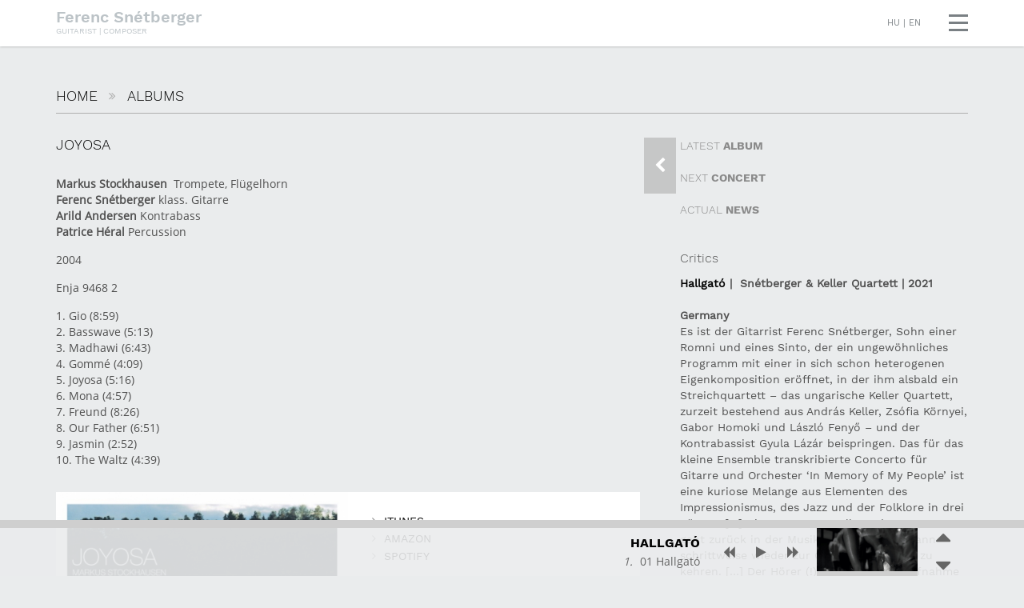

--- FILE ---
content_type: text/html; charset=UTF-8
request_url: https://www.snetberger.de/de/Albums-D/JOYOSA
body_size: 25979
content:
<!DOCTYPE html>
<html lang="de">
<head itemscope >
	<meta charset="utf-8">
	<title>Albums | Ferenc Snétberger</title>
	<meta name="viewport" content="width=device-width, initial-scale=1.0, maximum-scale=1.0" >	<meta name="description" content="" >
	<meta name="keywords" content="" >
	<meta name="author" content="Ferenc Snétberger" >
	<meta name="developer" content="www.InterWORD.hu" >
	<meta name="robots" content="All">
	<meta name="rating" content="General">
	<meta name="application-name" content="">
	
	<meta name="DC.language" content="de" >
	<meta name="dcterms.title" content="Albums | Ferenc Snétberger">
	<meta name="dcterms.creator" content="InterWORD Webközpont - www.interword.hu">
	<meta name="dcterms.description" content="">
	<meta name="dcterms.rights" content="InterWORD Webközpont - www.interword.hu">
	
	<meta property="og:type" content="website">
	<meta property="og:title" content="Albums | Ferenc Snétberger" >
	<meta property="og:description" content="" >
	<meta property="og:image" content="https://www.snetberger.de/shareFB.jpg">
	
	<meta property="twitter:title" content="Albums | Ferenc Snétberger" >
	<meta property="twitter:description" content="" >
	
	<meta itemprop="name" content="Ferenc Snétberger" >
	<meta itemprop="image" content="https://www.snetberger.de/themes/belso/img/logo.png" >
		
		
	<link rel="shortcut icon" href="https://www.snetberger.de/favicon.png" type="image/x-icon" >
	<link rel="apple-touch-icon" href="https://www.snetberger.de/icon_apple.png" >
	<meta name="msapplication-TileColor" content="#fefbf2" >
	<meta name="msapplication-TileImage" content="https://www.snetberger.de/msapplication-square70x70logo.png" >
	<meta name="msapplication-square70x70logo" content="https://www.snetberger.de/msapplication-square70x70logo.png" >
		
		
	
	<link href="https://www.snetberger.de/themes/belso/css/stylesheets.css" rel="stylesheet" type="text/css" media="all" >
	<link href="https://www.snetberger.de/includes/jplayer/jplayer.css" rel="stylesheet" type="text/css" media="all" >
	<link href="https://www.snetberger.de/themes/belso/css/style.css?v=1.411" type="text/css" rel="stylesheet" media="all" >

	<link href="https://www.snetberger.de/themes/belso/css/mobil.css?v=1.2" type="text/css" rel="stylesheet" media="all" >		
		
	<link href="https://www.snetberger.de/modules/mod_content/mod_termek/style.css?v=1.0" rel="stylesheet" media="all">
	<link href="https://www.snetberger.de/modules/mod_content/mod_termek/mobil.css?v=1.0" rel="stylesheet" media="all">
	
	<!--[if lt IE 9]>
		<script src="https://oss.maxcdn.com/libs/html5shiv/3.7.0/html5shiv.js"></script>
		<script src="https://oss.maxcdn.com/libs/respond.js/1.4.2/respond.min.js"></script>
		
		<link href="https://www.snetberger.de/themes/belso/css/ie.css" rel="stylesheet">
	<![endif]-->
	
	<script type="text/javascript">
		var serverurl = 'https://www.snetberger.de';
		var website_lang = 'deu';
		var HelpList_close = 'Zu Schließen';
		var languageCode = 'de';
		var modul = 'termek';
		var maxuploadsize = 8;
		var javas_mobilnezet = true;
		
		function elkuld(mit){
			document.getElementById(mit).value=mit;
			document.forms.formneve.submit();
		}
	</script>
	
		
	<script type="text/javascript" src="https://www.snetberger.de/themes/belso/js/javascripts.js"></script>
	<script type="text/javascript" src="https://www.snetberger.de/includes/jplayer/jquery.jplayer.js"></script>
	<script type="text/javascript" src="https://www.snetberger.de/includes/jplayer/jplayer.playlist.js"></script>
	<script type="text/javascript" src="https://www.snetberger.de/themes/belso/js/optional/jquery-selectbox-02/js/jquery.selectbox-0.2.js"></script>
	<script type="text/javascript" src="https://www.snetberger.de/themes/belso/js/app.js?v=1.2"></script>
			
	<script src="https://www.snetberger.de/modules/mod_content/mod_termek/jsfuncs.js" type="text/javascript"></script>
		
	<script type="text/javascript"> 
  (function(i,s,o,g,r,a,m){i['GoogleAnalyticsObject']=r;i[r]=i[r]||function(){
  (i[r].q=i[r].q||[]).push(arguments)},i[r].l=1*new Date();a=s.createElement(o),
  m=s.getElementsByTagName(o)[0];a.async=1;a.src=g;m.parentNode.insertBefore(a,m)
  })(window,document,'script','//www.google-analytics.com/analytics.js','ga');

  ga('create', 'UA-55483337-35', 'auto');
  ga('send', 'pageview');
</script>
			
</head>

<body class=" has-mobil-view">

	<div id="body-content">
		<form name="formneve" method="post" style="margin:0; padding: 0;">
			<input type="hidden" name="mobil" id="mobil" value="m">
			<input type="hidden" name="normal" id="normal" value="n">
			<input type="hidden" name="elrejt" id="elrejt" value="e">
			<input type="hidden" name="megjelenit" id="megjelenit" value="m">
		</form>	
			
		<div id="wrap" class="">
			<noscript>
				<div id="noscript"><i class="fa fa-warning" style="margin-right: 10px;"></i> </div>
			</noscript>
		
					
			
			
											
				<input type="hidden" id="slider-ertek" value="12">				
				 
				<div id="header-container" class="slider-closed animation-ended">
					
<div id="header" class="">
	<div id="menu-wrap">
		 
	</div>
	<div id="desktop-menu-container" class="navbar-wrapper always-shown">
		<div class="desktop-menu-container-inner container">
			<div class="desktop-menu">
				<div class="mobil-logo-container">
				<a href="https://www.snetberger.de">
					<h1 class="menu-btn-title">
						Ferenc Snétberger<br>
						<span class="menu-btn-title-sub">Guitarist | Composer</span>
					</h1>
				</a>
			</div>				<div class="menu-btn-box">
					<div class="menu-btn">
																		<div class="lang-select-container">
							<div class="lang-select-list">
								<a href="https://www.snetberger.de/hu/Albumok">hu</a> | <a href="https://www.snetberger.de/en/Albums">en</a>							</div>
						</div>
					</div>
						
					<div class="menu-btn">
						<div class="menu-btn-click main-menu-open tooltippes">
							<div class="menu-btn-toggle">
								<div class="menu-btn-icon">
									<span class="icon-bar"></span>
									<span class="icon-bar"></span>
									<span class="icon-bar"></span>
								</div>
															</div>
						</div>
					</div> <!-- menu-btn -->
									</div> <!-- menu-btn-box -->
				
				<div class="menu-box-container">
					<div class="menu-btn-box close-box">
						<span id="menu-selected-title" ></span>
						<div class="menu-btn">
							<div class="menu-btn-click main-menu-close">
								<div class="menu-btn-toggle">
									<div class="menu-btn-icon">
										<span class="fa fa-times"></span>
									</div>
								</div>
							</div>
						</div> <!-- menu-btn -->
					</div> <!-- menu-btn-box -->
					<div class="clearboth"></div>
					<div class="menu-box nav-box">
						<div class="menu-panel list-fomenu ">
							
															<a href="https://www.snetberger.de/de/About-D" class="menu-panel-link">About</a>
							
															<a href="https://www.snetberger.de/de/News-D" class="menu-panel-link">
									News								</a>
														
															<a href="https://www.snetberger.de/de/Konzerte" class="menu-panel-link">Konzerte</a>
							 
							
															<a href="https://www.snetberger.de/de/Albums-D" class="active menu-panel-link">Albums</a>
														
															<a href="https://www.snetberger.de/de/Video-D" class="menu-panel-link">Video</a>
							 
							
															<a href="https://www.snetberger.de/de/Projekte" class="menu-panel-link">
									Projekte								</a>
														
															<a href="https://www.snetberger.de/de/Pressefotos" class="menu-panel-link">
									Pressefotos								</a>
														
															<a href="https://www.snetberger.de/de/Galerie" class="menu-panel-link">
									Galerie								</a>
														
															<a href="https://www.snetberger.de/de/Snetberger-Center-D" class="menu-panel-link">
									Snetberger Center								</a>
														
															<a href="https://www.snetberger.de/de/Kontakt" class="menu-panel-link">
									Kontakt								</a>
													</div>
					</div> <!-- menu-box -->
				</div>
			</div>
		</div>
	</div>
	
	<div class="clearfix"></div>
	<div class="slider-container fixratio">
				<div class="slider-box">
			<div id="myCarousel" class="carousel carousel-fade slide">
								<div class="carousel-indicators-container">
					<div class="container carousel-indicators-container-inner carousel-content-area">
						<ol class="carousel-indicators" style="margin-top: -88px;">
							<li data-target="#myCarousel" data-slide-to="0" class="indicatur-button active"><span></span></li><li data-target="#myCarousel" data-slide-to="1" class="indicatur-button "><span></span></li><li data-target="#myCarousel" data-slide-to="2" class="indicatur-button "><span></span></li><li data-target="#myCarousel" data-slide-to="3" class="indicatur-button "><span></span></li><li data-target="#myCarousel" data-slide-to="4" class="indicatur-button "><span></span></li><li data-target="#myCarousel" data-slide-to="5" class="indicatur-button "><span></span></li><li data-target="#myCarousel" data-slide-to="6" class="indicatur-button "><span></span></li><li data-target="#myCarousel" data-slide-to="7" class="indicatur-button "><span></span></li><li data-target="#myCarousel" data-slide-to="8" class="indicatur-button "><span></span></li><li data-target="#myCarousel" data-slide-to="9" class="indicatur-button "><span></span></li><li data-target="#myCarousel" data-slide-to="10" class="indicatur-button "><span></span></li>						</ol>
					</div>
				</div>
								<div class="carousel-inner">
					
							<div class="item active">
								<div class=" lazyslider-bg" style="background-image: url(https://www.snetberger.de/media/slider/mid/241217SnetbergerTriocCsibiSzilviaMUPA388756sw.jpg)">
								</div><div class="carousel-caption-box">
									<div class="container carousel-caption-box-inner carousel-content-area">
										<div class="carousel-caption ">
										<div class="carousel-text"><div class="carousel-caption-content">
													<div class="row">
														
														<div class="col-sm-6 col-title">
															<div class="carousel-title">Snétberger | Jormin | Baron © Szilvia Csibi, Müpa Budapest</div>
														</div>
													</div>
													<div class="row"><div class="col-sm-6"></div>
														<div class="col-sm-6 col-description">
															<p> </p>
														</div>
													</div>
												</div>
										</div>
									</div>
								</div>
							</div>
						</div>
						
							<div class="item ">
								<div class=" lazyslider-bg" style="background-image: url(https://www.snetberger.de/media/slider/mid/SnetbergerFerenc181204-038Kopie2.jpg)">
								</div><div class="carousel-caption-box">
									<div class="container carousel-caption-box-inner carousel-content-area">
										<div class="carousel-caption jobbalso">
									</div>
								</div>
							</div>
						</div>
						
							<div class="item ">
								<div class=" lazyslider-bg lazyslider-bg-delayed not-loaded" data-src="https://www.snetberger.de/media/slider/mid/SnetbergerFerencKellerQuartet181203-163bw.jpg">
								</div><div class="carousel-caption-box">
									<div class="container carousel-caption-box-inner carousel-content-area">
										<div class="carousel-caption jobbalso">
										<div class="carousel-text"><a href="https://www.snetberger.com/en/Albums/HALLGATO"  title="" class="carousel-link"><div class="carousel-caption-content">
													<div class="row">
														
														<div class="col-sm-6 col-title">
															<div class="carousel-title has-text">© Attila Kleb</div>
														</div><div class="col-sm-6"></div>
													</div>
													<div class="row"><div class="col-sm-6"></div>
														<div class="col-sm-6 col-description">
															<p>New Album "Hallgató" </p><div class="carousel-button"><span class="fa fa-angle-double-right"></span></div>
														</div>
													</div>
												</div></a>
										</div>
									</div>
								</div>
							</div>
						</div>
						
							<div class="item ">
								<div class=" lazyslider-bg lazyslider-bg-delayed not-loaded" data-src="https://www.snetberger.de/media/slider/mid/2653Qhigh.jpg">
								</div><div class="carousel-caption-box">
									<div class="container carousel-caption-box-inner carousel-content-area">
										<div class="carousel-caption ">
										<div class="carousel-text"><a href="https://www.snetberger.com/de/Albums-D/HALLGATO"  title="" class="carousel-link"><div class="carousel-caption-content">
													<div class="row">
														
														<div class="col-sm-6 col-title">
															<div class="carousel-title has-text">NEW ALBUM</div>
														</div><div class="col-sm-6"></div>
													</div>
													<div class="row"><div class="col-sm-6"></div>
														<div class="col-sm-6 col-description">
															<p>Release on February 12<br >
on ECM New Series </p><div class="carousel-button"><span class="fa fa-angle-double-right"></span></div>
														</div>
													</div>
												</div></a>
										</div>
									</div>
								</div>
							</div>
						</div>
						
							<div class="item ">
								<div class=" lazyslider-bg lazyslider-bg-delayed not-loaded" data-src="https://www.snetberger.de/media/slider/mid/SnetbergerFerencKellerQuartet181203-177bw.jpg">
								</div><div class="carousel-caption-box">
									<div class="container carousel-caption-box-inner carousel-content-area">
										<div class="carousel-caption jobbalso">
										<div class="carousel-text"><a href="https://www.snetberger.com/en/Albums/HALLGATO"  title="" class="carousel-link"><div class="carousel-caption-content">
													<div class="row">
														
														<div class="col-sm-6 col-title">
															<div class="carousel-title has-text">© Attila Kleb</div>
														</div><div class="col-sm-6"></div>
													</div>
													<div class="row"><div class="col-sm-6"></div>
														<div class="col-sm-6 col-description">
															<p>New Album "Hallgató" </p><div class="carousel-button"><span class="fa fa-angle-double-right"></span></div>
														</div>
													</div>
												</div></a>
										</div>
									</div>
								</div>
							</div>
						</div>
						
							<div class="item ">
								<div class=" lazyslider-bg lazyslider-bg-delayed not-loaded" data-src="https://www.snetberger.de/media/slider/mid/2653SnetbergerPF1.jpg">
								</div><div class="carousel-caption-box">
									<div class="container carousel-caption-box-inner carousel-content-area">
										<div class="carousel-caption jobbalso">
										<div class="carousel-text"><a href="https://www.snetberger.com/en/Albums/HALLGATO"  title="" class="carousel-link"><div class="carousel-caption-content">
													<div class="row">
														
														<div class="col-sm-6 col-title">
															<div class="carousel-title has-text">© Attila Kleb</div>
														</div><div class="col-sm-6"></div>
													</div>
													<div class="row"><div class="col-sm-6"></div>
														<div class="col-sm-6 col-description">
															<p>New Album "Hallgató" </p><div class="carousel-button"><span class="fa fa-angle-double-right"></span></div>
														</div>
													</div>
												</div></a>
										</div>
									</div>
								</div>
							</div>
						</div>
						
							<div class="item ">
								<div class=" lazyslider-bg lazyslider-bg-delayed not-loaded" data-src="https://www.snetberger.de/media/slider/mid/SnetbergerFerenc181204-192bw.jpg">
								</div><div class="carousel-caption-box">
									<div class="container carousel-caption-box-inner carousel-content-area">
										<div class="carousel-caption jobbalso">
										<div class="carousel-text"><div class="carousel-caption-content">
													<div class="row">
														
													</div>
													<div class="row"><div class="col-sm-6"></div>
														<div class="col-sm-6 col-description">
															<p>© Attila Kleb </p>
														</div>
													</div>
												</div>
										</div>
									</div>
								</div>
							</div>
						</div>
						
							<div class="item ">
								<div class=" lazyslider-bg lazyslider-bg-delayed not-loaded" data-src="https://www.snetberger.de/media/slider/mid/1486375439.jpg">
								</div><div class="carousel-caption-box">
									<div class="container carousel-caption-box-inner carousel-content-area">
										<div class="carousel-caption jobbalso">
										<div class="carousel-text"><a href="http://www.snetberger.com/de/Albums-D/TITOK" target="_blank" title="" class="carousel-link"><div class="carousel-caption-content">
													<div class="row">
														
														<div class="col-sm-6 col-title">
															<div class="carousel-title has-text">NEW TRIO ALBUM</div>
														</div><div class="col-sm-6"></div>
													</div>
													<div class="row"><div class="col-sm-6"></div>
														<div class="col-sm-6 col-description">
															<p>TITOK<br >
Release 2017 April 21<br >
ECM RECORDS </p><div class="carousel-button"><span class="fa fa-angle-double-right"></span></div>
														</div>
													</div>
												</div></a>
										</div>
									</div>
								</div>
							</div>
						</div>
						
							<div class="item ">
								<div class=" lazyslider-bg lazyslider-bg-delayed not-loaded" data-src="https://www.snetberger.de/media/slider/mid/IMG0360b.jpg">
								</div><div class="carousel-caption-box">
									<div class="container carousel-caption-box-inner carousel-content-area">
										<div class="carousel-caption jobbalso">
										<div class="carousel-text"><a href="http://www.snetberger.com/de/Albums-D/TITOK1"  title="" class="carousel-link"><div class="carousel-caption-content">
													<div class="row">
														
														<div class="col-sm-6 col-title">
															<div class="carousel-title">TRIO | CD RELEASE CONCERTS</div>
														</div><div class="col-sm-6"></div>
													</div>
													<div class="row"><div class="col-sm-6"></div>
														<div class="col-sm-6 col-description">
															<p> </p><div class="carousel-button"><span class="fa fa-angle-double-right"></span></div>
														</div>
													</div>
												</div></a>
										</div>
									</div>
								</div>
							</div>
						</div>
						
							<div class="item ">
								<div class=" lazyslider-bg lazyslider-bg-delayed not-loaded" data-src="https://www.snetberger.de/media/slider/mid/ECM2458.jpg">
								</div><div class="carousel-caption-box">
									<div class="container carousel-caption-box-inner carousel-content-area">
										<div class="carousel-caption balalso">
									</div>
								</div>
							</div>
						</div>
						
							<div class="item ">
								<div class="jobbkozepso lazyslider-bg lazyslider-bg-delayed not-loaded" data-src="https://www.snetberger.de/media/slider/mid/3nagyMG4351_1.jpg">
								</div><div class="carousel-caption-box">
									<div class="container carousel-caption-box-inner carousel-content-area">
										<div class="carousel-caption ">
									</div>
								</div>
							</div>
						</div>
										</div>
							</div>
		</div>
		
		
	</div>
			
</div>

<script type="text/javascript">
!function ($) {

  jQuery(function(){
  
	var desktopMenuTop = jQuery('.desktop-menu').offset().top;
	var desktopMenuHeight = 0;
	var desktopMenuExtensionHeight = 0;
	var desktopExtraMenuHeight = 0;
	var aktscrolltop = 0;
	
	
	/*******  Slider lapozása görgetésre (csak ha teljes képernyős)  ******/
	
	if(jQuery('#header').hasClass('fullscreen')){
		jQuery('#myCarousel').mousewheel(function(event) {
			// console.log(event.deltaX, event.deltaY, event.deltaFactor);
			if(event.deltaY < 0){
				//Scrolling Down
				jQuery('#myCarousel').carousel('next');
				return false; // don't execute the default action (scrolling or whatever)
			} else {
				//Scrolling Up
				jQuery('#myCarousel').carousel('prev');
				return false; // don't execute the default action (scrolling or whatever)
			   
			}
		});
	}
	
	
	/*******  Menu nyitás/zárás  ******/

	jQuery(".menu-btn-click.main-menu-open").click(function(e) {
        aktscrolltop = $("body").scrollTop();
		if(javas_mobilnezet == true) {
			jQuery("#wrap").addClass('static');
			jQuery("#body-content").addClass('overflow-hidden-xs');
			if(window.innerWidth <= 767){	
				jQuery("#body-content").scrollTop(aktscrolltop);
				jQuery('#header').addClass('menu-fixed');
			}
		}
		jQuery('#header-container').addClass('menu-opened');
		jQuery(".menu-btn-box").fadeOut();
		jQuery(".menu-box-container").animate({width: ['toggle', 'easeOutBack']});
    });
	
	function mainMenuClose(){
		if(jQuery('#header-container').hasClass('menu-opened')){
			if(javas_mobilnezet == true) {
				jQuery("#wrap").removeClass('static');
				jQuery("#body-content").removeClass('overflow-hidden-xs');
				if(window.innerWidth <= 767){	
					jQuery("body").scrollTop(aktscrolltop);
				}
			}
			jQuery('#header-container').removeClass('menu-opened');
			jQuery(".menu-btn-box").fadeIn();
			jQuery(".menu-box-container").animate({width: ['toggle', 'easeInBack']});
		}
	}
	
	$(document).click(function(event) {
		if (!$(event.target).closest(".main-menu-open, .menu-box-container").length) {
			mainMenuClose();
		}
	});
	
	jQuery(".menu-btn-click.main-menu-close").click(function(e) {
		mainMenuClose();
	});
	
	
	/*******  Menu lapozás  ******/
	
	jQuery('.menu-panel-link.almenu').click(function(){
		var title = jQuery(this).text();
		jQuery('#menu-selected-title').fadeIn().html(title);
		//console.log(title);
		
		var id = jQuery(this).attr('data-id');
		if(((window.innerWidth <= 767) && javas_mobilnezet != true) || (window.innerWidth > 767)){	
			jQuery('.list-fomenu').addClass('closed');
			jQuery('#'+id).addClass('opened');
		} else {
			jQuery('#'+id).stop(true).slideToggle();
			jQuery(this).toggleClass('mobil-opened');
		}
		return false;
	});
	
	jQuery('.menu-panel-link.vissza').click(function(){
		jQuery('#menu-selected-title').fadeOut();
		jQuery('.list-fomenu').removeClass('closed');
		jQuery('.list-almenu').removeClass('opened');
		return false;
	});
	
	
	/*******  Nyelvválasztás  ******/
	
	/*
	var langselect_timer;
	var lang_menu_opened = false;
	
	jQuery('.lang-select-btn').click(function(){
		window.clearTimeout(langselect_timer);
		if(lang_menu_opened == true){
			lang_menu_opened = false;
			jQuery(".lang-select-list").stop(true, true).animate({height: ['toggle', 'easeInBack']});
			langselect_timer = setTimeout(function(){
					jQuery('.lang-select-container').removeClass('lang-opened');
				},400
			);
			//console.log('zár');
		} else {
			lang_menu_opened = true;
			jQuery('.lang-select-container').addClass('lang-opened');
			setTimeout(function(){
					jQuery(".lang-select-list").stop(true, true).animate({height: ['toggle', 'easeOutBack']});
				},50
			);
			//console.log('nyit');
		}
		return false;
	});
	
	$(document).click(function(event) {
		if (!$(event.target).closest(".lang-select-container").length) {
			if(lang_menu_opened == true){
				lang_menu_opened = false;
				jQuery(".lang-select-list").stop(true, true).animate({height: ['toggle', 'easeInBack']});
				langselect_timer = setTimeout(function(){
						jQuery('.lang-select-container').removeClass('lang-opened');
					},400
				);
				//console.log('zár');
			}
		}
	});
	*/
	
	
	/*******  Slider bezárása  ******/
	
	jQuery(".slider-mozgat").click(function (){
		if (jQuery("#header-container").hasClass('slider-closed'))
		{
			jQuery("#desktop-menu-container").removeClass('animaltmargin');
			jQuery("#desktop-menu-container").removeClass('inrealplace');
			setTimeout(function(){
					jQuery("#header-container").removeClass('slider-closed');
					//desktopMenuTop = jQuery('.desktop-menu').offset().top;
				},200
			);
			setTimeout(function(){
					jQuery("#header-container").removeClass('animation-ended');
				},750
			);
			/*setTimeout(function(){
					desktopMenuTop = jQuery('.desktop-menu').offset().top;
				},760
			);*/
			var ertek = '';
			jQuery.ajax({
				type : 'POST',
				url : serverurl+'/php/slider-elrejt.php',
				data: {
					ertek : ertek
				},
				success : function(data){
					//alert(data);
				},
				error : function(XMLHttpRequest, textStatus, errorThrown) {
					//alert("Hiba");
				}
			});
		} else {
			jQuery("#desktop-menu-container").addClass('animaltmargin');
			jQuery("#desktop-menu-container").addClass('inrealplace');
			jQuery("#header-container").addClass('animation-ended');
			setTimeout(function(){
					jQuery("#header-container").addClass('slider-closed');
					//desktopMenuTop = jQuery('.desktop-menu').offset().top;
				},200
			);
			/*setTimeout(function(){
					desktopMenuTop = jQuery('.desktop-menu').offset().top;
				},750
			);*/
			var ertek = jQuery("#slider-ertek").val();
			jQuery.ajax({
				type : 'POST',
				url : serverurl+'/php/slider-elrejt.php',
				data: {
					ertek : ertek
				},
				success : function(data){
					//alert(data);
				},
				error : function(XMLHttpRequest, textStatus, errorThrown) {
					//alert("Hiba");
				}
			});
		}
		
		return false;
	});
	
	
	/*******  menu fixalasa  ******/
	
	$( window ).scroll( function() {
		//if($(window).width()>990)
		{
			desktopMenuHeight = jQuery('.desktop-menu').outerHeight(true);
			if ( $( document ).scrollTop() > desktopMenuTop ) {
				//console.log('desktopMenuTop: '+desktopMenuTop);
				jQuery('#header').addClass('menu-fixed');
			} else {
				if(!(jQuery("#body-content").hasClass('overflow-hidden-xs'))){
					jQuery('#header').removeClass('menu-fixed');
				}
			}
		}
	});
	
  })

}(window.jQuery)
</script>				</div>
						
						
										
				 
								<div class="container">
									<div id="content" class="">
						<div id="navilabel">
							<a href="https://www.snetberger.de/de" class="navilabel">Home</a>
								<span class="naviselector"><i class="fa fa-angle-double-right"></i></span>
							<a href="https://www.snetberger.de/de/Albums-D">
								<h2 class="navilabel">Albums</h2>
							</a>
						</div>
						<div class="clearfix"></div> 
												<div class="row">
							
														<div class="col-md-8">
																						<div id="main-content" class="content-center ">
									<div id="oldal">

		<div class="page-content">	
		
<div class="btn-vissza-cont">
								<div class="btn-vissza-cont-inner">
									<a href="javascript:history.back();" class="btn-vissza" style="visibility: hibdden">
										<i class="fa fa-chevron-left"></i>
									</a>
								</div>
							</div>
							<div class="page-block"><div class="page-title">JOYOSA</div><div class="page-paragraph"><p><b>Markus Stockhausen</b>  Trompete, Flügelhorn<br >
<b>Ferenc Snétberger</b> klass. Gitarre<br >
<b>Arild Andersen</b> Kontrabass<br >
<b>Patrice Héral</b> Percussion</p>
<p>2004</p>
<p>Enja 9468 2</p>
<p>1. Gio (8:59)<br >
2. Basswave (5:13)<br >
3. Madhawi (6:43)<br >
4. Gommé (4:09)<br >
5. Joyosa (5:16)<br >
6. Mona (4:57)<br >
7. Freund (8:26)<br >
8. Our Father (6:51)<br >
9. Jasmin (2:52)<br >
10. The Waltz (4:39)</p></div>
							</div>
							<div class="row termek-szerviz-row"><div class="col-sm-6 termek-szerviz-col">
					<div class="illustration-cont-mobil">
						<div class="">
							<img class="illustration-mobil lazy" src="https://www.snetberger.de/themes/belso/design/elem/loading_img_type1.gif" data-src="https://www.snetberger.de/media/termek/mid/joyosacover.jpg" alt="Albums" title="Albums">
							<noscript>
								<img class="illustration-mobil" src="https://www.snetberger.de/https://www.snetberger.de/media/termek/mid/joyosacover.jpg" alt="Albums" title="Albums">
							</noscript>
						</div>
						
					</div></div>
								<div class="col-sm-6 termek-szerviz-content termek-szerviz-col"><div class="termek-link">
							<a href="https://itunes.apple.com/us/album/joyosa/id308648244" target="_blank"><span class="fa fa-angle-right"></span>itunes
							</a>
							<a href="http://www.amazon.de/Joyosa-Markus-Stockhausen/dp/B0001DD3KA/ref=pd_sim_15_3?ie=UTF8&dpID=51ZbKlxqC8L&dpSrc=sims&preST=_AC_UL160_SR160%2C160_&refRID=16K6F3EXWZ3J1EQGXKM2" target="_blank"><span class="fa fa-angle-right"></span>amazon
							</a>
							<a href="https://open.spotify.com/album/1nzrScowimHQJ3ypZ3XQUL" target="_blank"><span class="fa fa-angle-right"></span>spotify
							</a></div>
									<div class="termek-link">
										<a href="https://www.snetberger.de/de/Kontakt" target="_blank" onclick="jQuery('#ugrasErekklodeshezForm').submit(); return false;"><span class="fa fa-angle-right"></span>Kontakt
										</a>
										<form class="form-horizontal" name="ugrasErekklodeshezForm" id="ugrasErekklodeshezForm" method="post" action="https://www.snetberger.de/de/Kontakt" enctype="multipart/form-data">
											<input type="hidden" id="inputErdekel" name="inputErdekel" value="JOYOSA">
										</form>
									</div>
								</div>
							</div>
							<div class="clearfix"></div><div class="page-block"><p>Markus Stockhausen trombitás és a legendás basszusgitáros Arild Andersen 1997-ben kezdtek el duóban játszani, és egy évvel később kiegészültek Patrice Héral ütőssel trióvá. Másik oldalról Snétberger Ferenc gitárvirtuóz rendszeresen duót játszott Markus Stockhausennel és Patrice Hérallal is. A négy zenész közötti jó összhangból egyenesen következett, hogy Stockhausen, Snétberger, Andersen és Héral 2002-ben egy pán-európai együttest alapítottak, amely a közös művészi tapasztalatokon alapul.</p></div><div class="illustration-gallery-mobil">
				<div class="illustration-cont-mobil">
					<!--<div style="height:0px; width: 100%; display:inline-block; padding-bottom: %; text-align: center; vertical-align: middle; margin-top: 15px;">-->
						<div class="">
							<img class="illustration-mobil lazy" src="https://www.snetberger.de/themes/belso/design/elem/loading_img_type1.gif" data-src="https://www.snetberger.de/media/termek/big/JOYOSA2.jpg" alt="Albums" title="Albums">
							<noscript>
								<img class="illustration-mobil" src="https://www.snetberger.de/media/termek/big/JOYOSA2.jpg" alt="Albums" title="Albums">
							</noscript>
						</div>
					<!--</div>-->
					
				</div>
				<div class="illustration-cont-mobil">
					<!--<div style="height:0px; width: 100%; display:inline-block; padding-bottom: %; text-align: center; vertical-align: middle; margin-top: 15px;">-->
						<div class="">
							<img class="illustration-mobil lazy" src="https://www.snetberger.de/themes/belso/design/elem/loading_img_type1.gif" data-src="https://www.snetberger.de/media/termek/big/Joyosa-Kallus.jpg" alt="Albums" title="Albums">
							<noscript>
								<img class="illustration-mobil" src="https://www.snetberger.de/media/termek/big/Joyosa-Kallus.jpg" alt="Albums" title="Albums">
							</noscript>
						</div>
					<!--</div>-->
					
				</div>
				<div class="illustration-cont-mobil">
					<!--<div style="height:0px; width: 100%; display:inline-block; padding-bottom: %; text-align: center; vertical-align: middle; margin-top: 15px;">-->
						<div class="">
							<img class="illustration-mobil lazy" src="https://www.snetberger.de/themes/belso/design/elem/loading_img_type1.gif" data-src="https://www.snetberger.de/media/termek/big/joyosa-gruppe1.jpg" alt="Albums" title="Albums">
							<noscript>
								<img class="illustration-mobil" src="https://www.snetberger.de/media/termek/big/joyosa-gruppe1.jpg" alt="Albums" title="Albums">
							</noscript>
						</div>
					<!--</div>-->
					
				</div></div><div style="clear:both;"></div>
	</div>
	
</div>								</div>
														</div>
							
							 
							<div class="col-md-4">
								<div class="content-right">
									
<div class="side-box">
									<a class="side-box-head-link" href="https://www.snetberger.de/de/Albums-D/HALLGATO">
										<div class="side-box-head">
											<div class="side-box-head-text">Latest <span class="important">album</span>
											</div>
										</div>
									</a>
								</div><div class="side-box">
									<a class="side-box-head-link" href="https://www.snetberger.de/de/Konzerte/BUDAPEST-MOMKULT-GET-CLOSER-CONCERTS-NEW-DATE">
										<div class="side-box-head">
											<div class="side-box-head-text">Next <span class="important">concert</span>
											</div>
										</div>
									</a>
								</div><div class="side-box">
									<a class="side-box-head-link" href="https://www.snetberger.de/de/News-D/2021-01-02/NEUES-ALBUM-HALLGATO">
										<div class="side-box-head">
											<div class="side-box-head-text">Actual <span class="important">news</span>
											</div>
										</div>
									</a>
								</div>
<script type="text/javascript">
!function ($) {
	jQuery(function(){
		
		jQuery(document).ready( function(){
						
		} );
		
	})
}(window.jQuery)

</script>
<div class="side-box">
							<div class="side-box-summary-title">Critics
							</div>
							<div class="side-box-summary-text"><div><strong><a href="https://www.snetberger.com/en/Albums/HALLGATO">Hallgató</a> |  Snétberger & Keller Quartett | 2021</strong></div>
<div> </div>
<div>
<div><strong>Germany</strong> </div>
<div>Es ist der Gitarrist Ferenc Snétberger, Sohn einer Romni und eines Sinto, der ein ungewöhnliches Programm mit einer in sich schon heterogenen Eigenkomposition eröffnet, in der ihm alsbald ein Streichquartett – das ungarische Keller Quartett, zurzeit bestehend aus András Keller, Zsófia Környei, Gabor Homoki und László Fenyő – und der Kontrabassist Gyula Lázár beispringen. Das für das kleine Ensemble transkribierte Concerto für Gitarre und Orchester ‘In Memory of My People’ ist eine kuriose Melange aus Elementen des Impressionismus, des Jazz und der Folklore in drei Sätzen. […] Die Zusammenstellung des Konzerts geht zurück in der Musikgeschichte, um dann schrittweise wieder zur Gegenwart zurück zu kehren. […] Der Hörer (!) hat mit dieser Aufnahme ein ungetrübtes, wenngleich elegisches Vergnügen.</div>
<div><strong>Thomas Rothschild, Kultura extra</strong></div>
<div> </div>
<div>Der Geist des ‘Memory’-Konzertes durchweht das ganze Programm, Relfektionen einer Melancholie, die an die unerträgliche Schönheit von Celan-Gedichten erinnern kann. Es ist ein großes Threnos, ein Memento aus Klage und Anklage, aus Aufstand und Widerstand, aus Blumen in Gewehrläufen, aus Heimatlosigkeit  und Heimatsuche, und dem Leiden unterdrückter Minderheiten. Und Ferenc Snétbergers Gitarre erspielt den Trost zu alledem.</div>
<div><strong>Alexander Schmitz, Jazzpodium</strong> </div>
</div>
<div> </div>
<div>
<div><strong>UK</strong></div>
<div>A terrific collaboration between veteran Hungarian guitarist Ferenc Snétberger and András Keller’s string quartet that takes us through</div>
<div>six centuries of music – from sweet settings of John Dowland’s compositions for lute to modernist classics by Shostakovich and Samuel Barber,</div>
<div>alongside some darkly elegant pieces by Snétberger himself.</div>
<div><b>John Lewis, Guardian</b></div>
<div> </div>
<div><strong>France</strong></div>
<div>De la nostalgie diffuse à la déploration accentuée, chaque partition semble investir un degré spécifique de l’affliction […] l’expression instrumentale oscille  entre la légèreté de la guitare (celle, très instinctive, de Ferenc Snétberger) et la gravité du quatuor à cordes (le polyvalent Quator Keller). Les principales contributions  du guitariste jazz brassent trés large mais bénéficient de solos inspirés. Elles pȃtissent du voisinage de chefs-d’œuvre du XXe siècle, le célèbre ‘8e Quatuor à cordes’, de Dimitri Chostakovitch, qui alterne désolations funestes et danses macabres, et le non moins connu ‘Adagio’, de Samuel Barber, élégie à vocation hymnique.</div>
<div><strong>Pierre Gervasoni, Le Monde</strong></div>
<div> </div>
<div>
<div>Le fabuleux guitarist Ferenc Snétberger et le Keller Quartet nous ouvrent les portes de l’Academie Liszt de Budapest le temps d’un programme d’une magistrale splendeur. On y apprécie Shostakovitch avec l’émouvant ‘String Quartet n° 8’ dédie aux victims de guerre et un déchirant ‘Adagio’ de Samuel Barber. Violons, violoncelle et guitar se retrouvent sur deux pieces de John Dowland et les compositions de Ferenc Snétberger, don’t le Concerto ‘In Memory of my People’ qu’il d´die à ses ancêtres manouches et Roms. […] l’heute est à la meditation mélancolique, bercée de cordes plus sensibles que jamais. </div>
<div><strong>Thierry Boillot, L’Alsace</strong></div>
</div>
<div> </div>
<div><strong>US</strong></div>
<div>Recorded live in the Grand Hall of Budapest’s Liszt Academy, ‘Hallgató’ chronicles an ongoing collaboration between guitarist Ferenc Snétberger and the Keller Quartett. The concert’s program is one of memory and mourning, referencing the Holocaust and repression in Russia and Eastern Europe under Stalin. For the guitarist, whose mother was Roma and father Sinti, a sense of collective mourning, alongside a spirit of resistance, are closely intertwined aspects of his biography and musical resources. The Keller Quartett are fellow Hungarians and prove to be estimable collaborators. […] ‘Hallgató’ is a bit hard to translate, and it has different meanings in Hungarian and Roma, but it connotes a sense of listening. This release certainly invites listening, preferably many times, to savor its exhortation to remember.</div>
<div><strong>Christian Carey, Sequenza 21</strong></div>
<div> </div>
<div>
<div>apple music has  „Hallgató“  as one of the 10 must hears Classical Albums of the month declared</div>
<div>„An album of palpable sincerity and intense emotion.“</div>
<div><strong>apple music editors notes, March 21</strong></div>
<div> </div>
<div>
<div>The music of Snétberger‘s <i>In Memory of My People</i> is infused with the spirit of the composer‘s own Romani background. Snétberger’s intensely emotional composition depicts in three movements the harrowing, moving and ultimately  inspiring journey of the Roma people, whose valiant struggles, heroic survival, and noble triumph throughout centuries of persecution are relived in music at times blunt and fretful, at others profoundly sad , and all throughout melodically tonal, harmonically inventive, and open to the asperities of atonality without fully embracing that sonic world. Above all this is music that moves the listener as it reminds one of the vicissitudes of Snétberger’s paternal and maternal ancestors.(...)In Ferenc Snétberger’s artistry there is a strongly compelling quality – call it Romani melancholy if one must – that touches deeply the hearts of listeners. If the reader doubts my words just sit and listen to <i>Your Smile</i>, Snétberger’s musical musing on love.</div>
<div><a href="https://rafaelmusicnotes.com/2021/03/03/magyar-and-romani-melancholy/"><strong>https://rafaelmusicnotes.com</strong></a><strong>,  Rafael de Acha  </strong></div>
</div>
</div>
<div>  </div>
<div><strong>Italy </strong></div>
<div> </div>
<div>Il CD fornisce un ideale complemento ai due lavori precedenti del chitarrista per letichetta, documentandone esclusivamente laspetto classico (e come tale viene pubblicato nella New Series), mentre Titok era un lavoro per trio jazz e In Concert un recital solistico che riassume tutte le influenze che hanno contribuito al suo sviluppo come strumentista e compositore in una sintesi di diversi generi musicali. Va ricordato anche il Keller Quartett, coprotagonista dellalbum, che si conferma una formazione da camera di altissimo livello, degna erede della ricchissima tradizione musicale ungherese.</div>
<div><strong>All About Jazz, Mario Calvitti | 2021. 02.18 </strong></div>
<div>
<div><strong>Hungary</strong></div>
<div> </div>
<div>...A kompozíciós zene kötöttsége és a rögtönzés szabadsága harmonikus egységbe olvad Snétberger Ferenc zenéjében; ez az a minőség, amelynek alapján a megrendítő hanglemezt az ECM igényes kiadványai között is különleges hely illeti meg.</div>
<div><strong>Magyar Nemzet, Turi Gábor</strong></div>
<div> </div>
<div>A jazznek a fényes oldala az improvizáció és a szabadság, a sötét oldala a laikusok számára az érthetetlenség és öncélúság.<br >
A klasszikus zene fényes oldala a hagyományok tisztelete, a régi muzsikusok esszenciális dallamainak tovább őrzése, sötét oldala a dogmatikus, szabadságot nem ismerő szellemiség.</div>
<div>Mi történne, ha valaki képes lenne ennek a két irányzatnak a fényes oldalát elhozni és egybe gyúrni? Snétberger Ferenc zenéjében mindez egyesül. Ő a híd a klasszikus és könnyűzene (jazz) között. Hiszen olyan színvonalon improvizál, hogy nincsen párja, mélyrehatóan ismeri a klasszikus zenét, az improvizációja mindig közérthető és magával ragadó. Mind klasszikus gitárosoknak, mind jazz zenészeknek abszolút példakép. Iskolájában klasszikus zenészeket improvizációra ösztönöz és jazz zenészeket a klasszikus zenék megismerésére inspirál. Ez olyan kulturális művelet, hogy nehéz lenne kifejezni ennek a fontosságát.</div>
<div>Nincsenek meg benne a jazz zenészekre jellemző allűrök. Csak a mérhetetlen alázat és szerénység, ami sugárzik a lényéből, és a zenéjéből..</div>
<div>
<div><a href="https://artsomnia.hu/snetberger-ferenc-hid-jazz-klassszikus-zene-kozott/"><b>www.artsomnia.hu</b></a><b>, Osváth Gábor, 2021-02-13</b></div>
<div> </div>
<div>
<div>Snétberger Ferenc és a Keller Quartet-Quintet produkciója tökéletes bizonyítéka annak, hogy a különböző világokból érkező muzsikusok milyen jól megtudják találni a közös nevezőt. A nyitottság a jazz egyik fő jellemzője, és ha a klasszikus zene képviselői is hajlandóak kitárni a kapukat, olyan zseniális felvételek születhetnek, mint a „Hallgató”.</div>
<div>Egyből felismerhető, szenzitív, mégis erővel-energiával teli gitározás, minden hang szívvel-lélekkel pengetve, meleg és telt hangszínt csalva elő a hangszerből, mely a Mennyországba enged betekintést a Hallgatónak. Ezt jelenti számomra Snétberger Ferenc és művészete.</div>
<div>A „Hallgató” kihagyhatatlan album, szóljon és szóljon!</div>
</div>
</div>
</div>
</div>
<div><strong><a href="https://www.jazzma.hu/lemezpolc/kulfoldi-eloadok/snetberger-ferenc/hallgato/kritika/snetberger-ferenc-hallgato">Jazzma.hu</a>, Gáspár Károly</strong></div>
<div> </div>
<div><a href="http://www.snetberger.com/de/Albums-D/TITOK">TITOK</a></div>
<div>
<div>„ (…) In seiner Spielweise und seinem Tonfall sind zahlreiche musikalische Elemente zu etwas Neuem, eigenem zusammengeschmolzen, einem unverkennbar persönlichen, verblüffend dichten Stil. (…) Snétberger hat die Virtuosität der schwebenden Gesten entdeckt. Er spielt Unerhörtes mit grosser Gelassenheit. Souverän und fragil zugleich (...)“</div>
<div><em>Hans-Jürgen Schaal, Jazzthetik 7/8-2017</em></div>
</div>
<div> </div>
<div>
<div>
<div>
<div><strong>Ferenc Snétberger - Spontaneität ist Trumpf</strong></div>
<div>Sein zweites ECM-Album &quot;Titok&quot; spielte der ungarische Gitarrist Ferenc Snétberger wagemutig mit Partnern ein, mit denen er erst kurz vor den Aufnahmen zusammentraf. </div>
</div>
<div text_with_cms_html="" text_float_adjust="">
<div id="ext-gen3950">&quot;Wenn <strong>Snétberger</strong> geradlinigeren Jazz spielt, kann man den Einfluss von Jim Hall leicht heraushören&quot;, meinte <strong>Greg Cahill</strong> in Acoustic Guitar, als er letztes Jahr das ECM-Debüt des Ungarn besprach, &quot;und man könnte manchmal der Versuchung erliegen, ihn mit dem früheren ECM-Gitarristen <strong>Pat Metheny</strong> zu vergleichen, einem weiteren Hall-Gefolgsmann. Aber Snétbergers Beherrschung von Flamenco, Gypsy-Jazz und anderen Stilen, seine Fähigkeit, diese absolut nahtlos zusammenzufügen, und die trügerisch mühelose Art und Weise, in der er spielt, all dies macht deutlich, dass er ein singuläres Talent ist.&quot; Nachdem er sein ECM-Debüt &quot;<strong>In Concert</strong>&quot; live und im Alleingang eingespielt hatte, ist der Gitarrist nun auf seinem zweiten Album für das Münchener Label im Trio mit dem schwedischen Bassisten <strong>Anders Jormin</strong> und dem US-amerikanischen Schlagzeuger <strong>Joey Baron</strong> zu erleben. Snétberger glänzt auf &quot;<strong>Titok</strong>&quot; sowohl mit solistischer Brillanz als auch im auf höchstem Niveau stattfindenden Zusammenspiel mit seinen Partnern. Dabei lässt das Trio der Musik die notwendige Zeit, um sich zu entfalten und natürlich zu atmen</div>
<div>» <a href="http://www.jazzecho.de/aktuell/news/artikel/article:243470/ferenc-sntberger-spontaneitaet-ist-trumpf">Jazzecho</a></div>
</div>
</div>
<p>Snétberger ist ein Meister der akustischen Nylon-String-Gitarre, der mit dem schwedischen Kontrabassisten Anders Jormin und dem amerikanischen Schlagzeuger Joey Baron jetzt wundervolle Aufnahmen ohne Wenn und Aber vorlegt. 13 luftige Eigenkompositionen voller Detailschärfe kommen aus ohne Beflissenheit und sind einfach brillant, wenn sich die beiden Saiteninstrumente in emotionaler Tiefe und gravitätischer Würde verschränken und dazu perkussive Akzente gesetzt werden. Das wurzelt auf einem weitgefächerten Grund der Ahnen von Django Reinhardt bis zu diversen Folkloren und Zeitgenössischem und entwickelt daraus plausibel das eigene Großartige.<br >
<em>Ulrich Steinmetzger, Leipziger Volkszeitung</em></p>
<div>
<div>(...) Nie zuvor jedoch war seine Musik so berührend wie auf  dem aktuellen Album mit dem Drummer Joey Baron und dem Bassisten Anders Jormin. Wie ein großer Diamant erst in der entsprechenden Fassung richtig zur Geltung kommt und seine Schönheit sich erst in passender Umgebung voll entfaltet, so wirkt auch die akustische Gitarre Snetbergers durch die Einbettung in warme Bass-Sounds und vielseitige Perkussion-Kommentierung  so intim und intensiv wie nie zuvor.(..)  </div>
<div><em>Heribert Ickerott, Jazzpodium</em></div>
<div> </div>
<div> </div>
</div>
<p>    </p>
</div>
<div><a href="http://www.snetberger.com/de/Albums-D/IN-CONCERT">In Concert </a></div>
<div>Ferenc Snétbergers ECM-Debüt - Eine Art ungarisches Pendant zu Egberto Gismonti ....</div>
<div>» <a href="http://www.jazzecho.de/aktuell/news/artikel/article:238044/ferenc-sntbergers-ecm-debuet-eine-art-ungarisches-pendant-zu-egberto-gismonti">Jazzecho</a></div>
<div>»Hochvirtuose, introspektive Meditationen sind das, sensibel, ausgewogen, konzentriert, ungeschwätzig, eine nur scheinbar unspektakuläre Kammermusik, die besticht mit Schönheit, Formvollendung und Dignität.« (Jazzthing, April / Mai 2016)</div>
<div> </div>
<div>....Snétberger outet sich hier als ein Feingeist auf sechs Saiten, als Kosmopolit auf der Gitarre . Alles was er spielt, ob freie Improvisationen, stilistisch ausgeformte Facetten oder auch der Standard &quot; Somewhere over the rainbow&quot; bestechen durch eine Komlexität, die von den offenen Rändern ausgeht und nicht vom vituosen Zentrum..</div>
<div>Jörg Konrad | Jazzpodium 5/16</div>
<div> </div>
<div><strong> Jazz CD des Monats  | Magazin Stereoplay 5/16</strong></div>
							</div>
						</div>
<script type="text/javascript">
!function ($) {
	jQuery(function(){
		
		jQuery(document).ready( function(){
						
		} );
		
	})
}(window.jQuery)

</script>								</div>
							</div>
													</div>
												
					</div> <!-- content -->
								</div> <!-- .container -->
								
				 
				
				
				 
				<div id="bottom-content-container">
					
	<div class="bottom-content-container-inner">
		<div class="content-elvalaszto"></div>
		
<div id="slick-galeria-slider-container" class="slick-slider-container galeria">
				<div id="slick-galeria-cim-container" class="slick-cim-container">
					<div id="slick-galeria-cim-position" class="slick-cim-position">
						<div id="slick-galeria-cim" class="slick-cim">
							<a href="https://www.snetberger.de/de/Galerie">Galerie</a>
							<a href="https://www.snetberger.de/de/Video-D">Video
							</a>
						</div>
					</div>
					<div class="slick-menu-position">
						<div id="slick-galeria-buttons" class="slick-buttons">
							<div id="slick-galeria-buttons-inner" class="slick-buttons-inner">
							</div>
						</div>
					</div>
				</div>
				<div id="slick-galeria-slider-container-inner" class="slick-slider-container-inner">
					<div id="slick-galeria-slider" class="slick-slider">
					<a class="slick-item" href="https://www.snetberger.de/de/Galerie/wth-Dianne-Reeves-John-Beasly-Jozsef-Barcza-Horvath-Toni-Snetberger-Mupa-Budapest-25-March" title="wth Dianne Reeves, John Beasly, Jozsef Barcza Horváth, Toni Snétberger  | Müpa Budapest | 25  March " data-img-id="0" data-lang="deu" data-modul="galeria" data-category-id="44" data-close-txt="Zu Schließen">
						<div class="slick-inner">
							<div class="slick-box ">
								<div class="slick-img-box" >
									<div class="row thumbs-cont"><div class="slick-title-container"><h3 class="slick-title">wth Dianne Reeves, John Beasly, Jozsef Barcza Horváth, Toni Snétberger  | Müpa Budapest | 25  March </h3></div>
							<div class="col-xs-12 thumb-outer elso">
								<div class="thumb">
									<div class="thumb-inner">
										<img src="https://www.snetberger.de/media/galeria/mid/250331DianneReevesesSnetbergerFerenccCsibiSzilviaMUPA393529.jpg" alt="wth Dianne Reeves, John Beasly, Jozsef Barcza Horváth, Toni Snétberger  | Müpa Budapest | 25  March ">
									</div>
								</div>
							  </div></div>						
								</div>
							</div>
						</div>
					</a>
					<a class="slick-item" href="https://www.snetberger.de/de/Galerie/Snetberger-Anders-Jormin-Joey-Baron-guest-Matthieu-Michel-Mupa-Budapest-Dec-24" title="Snétberger | Anders Jormin | Joey Baron,  guest: Matthieu Michel - Müpa Budapest Dec. 24" data-img-id="0" data-lang="deu" data-modul="galeria" data-category-id="43" data-close-txt="Zu Schließen">
						<div class="slick-inner">
							<div class="slick-box ">
								<div class="slick-img-box" >
									<div class="row thumbs-cont"><div class="slick-title-container"><h3 class="slick-title">Snétberger | Anders Jormin | Joey Baron,  guest: Matthieu Michel - Müpa Budapest Dec. 24</h3></div>
							<div class="col-xs-12 thumb-outer elso">
								<div class="thumb">
									<div class="thumb-inner">
										<img src="https://www.snetberger.de/media/galeria/mid/241217SnetbergerTriocCsibiSzilviaMUPA388756.jpg" alt="Snétberger | Anders Jormin | Joey Baron,  guest: Matthieu Michel - Müpa Budapest Dec. 24">
									</div>
								</div>
							  </div></div>						
								</div>
							</div>
						</div>
					</a>
					<a class="slick-item" href="https://www.snetberger.de/de/Galerie/SNETBERGER-FENYO-ORCHESTRA-MUPA-BUDAPEST-OCTOBER-24" title="SNÉTBERGER | FENYŐ  | ORCHESTRA | MÜPA BUDAPEST | OCTOBER 24" data-img-id="0" data-lang="deu" data-modul="galeria" data-category-id="42" data-close-txt="Zu Schließen">
						<div class="slick-inner">
							<div class="slick-box ">
								<div class="slick-img-box" >
									<div class="row thumbs-cont"><div class="slick-title-container"><h3 class="slick-title">SNÉTBERGER | FENYŐ  | ORCHESTRA | MÜPA BUDAPEST | OCTOBER 24</h3></div>
							<div class="col-xs-12 thumb-outer elso">
								<div class="thumb">
									<div class="thumb-inner">
										<img src="https://www.snetberger.de/media/galeria/mid/241028SnetbergerFerencMovementscPosztosJanosMUPA381541.jpg" alt="SNÉTBERGER | FENYŐ  | ORCHESTRA | MÜPA BUDAPEST | OCTOBER 24">
									</div>
								</div>
							  </div></div>						
								</div>
							</div>
						</div>
					</a>
					<a class="slick-item" href="https://www.snetberger.de/de/Galerie/MUPA-BUDAPEST-with-Students-2024-September-2" title="MÜPA BUDAPEST with Students  | 2024 September 2" data-img-id="0" data-lang="deu" data-modul="galeria" data-category-id="41" data-close-txt="Zu Schließen">
						<div class="slick-inner">
							<div class="slick-box ">
								<div class="slick-img-box" >
									<div class="row thumbs-cont"><div class="slick-title-container"><h3 class="slick-title">MÜPA BUDAPEST with Students  | 2024 September 2</h3></div>
							<div class="col-xs-12 thumb-outer elso">
								<div class="thumb">
									<div class="thumb-inner">
										<img src="https://www.snetberger.de/media/galeria/mid/240902SnetbergerFerencestanitvanyaicHirlingBalintMUPA377871.jpg" alt="MÜPA BUDAPEST with Students  | 2024 September 2">
									</div>
								</div>
							  </div></div>						
								</div>
							</div>
						</div>
					</a>
					<a class="slick-item" href="https://www.snetberger.de/de/Galerie/Duo-With-Anders-Jormin-JazzFest-Budapest-2024-April-28" title="Duo With Anders Jormin @ JazzFest Budapest | 2024 April 28" data-img-id="0" data-lang="deu" data-modul="galeria" data-category-id="40" data-close-txt="Zu Schließen">
						<div class="slick-inner">
							<div class="slick-box ">
								<div class="slick-img-box" >
									<div class="row thumbs-cont"><div class="slick-title-container"><h3 class="slick-title">Duo With Anders Jormin @ JazzFest Budapest | 2024 April 28</h3></div>
							<div class="col-xs-12 thumb-outer elso">
								<div class="thumb">
									<div class="thumb-inner">
										<img src="https://www.snetberger.de/media/galeria/mid/444204628102191542112863762920991938034167641n-2.jpg" alt="Duo With Anders Jormin @ JazzFest Budapest | 2024 April 28">
									</div>
								</div>
							  </div></div>						
								</div>
							</div>
						</div>
					</a>
					<a class="slick-item" href="https://www.snetberger.de/de/Galerie/SNETBERGER-BRIDGES-KONZERT-MUPA-BUDAPEST-20211021" title="SNÉTBERGER BRIDGES KONZERT MÜPA BUDAPEST 2021.10.21." data-img-id="0" data-lang="deu" data-modul="galeria" data-category-id="38" data-close-txt="Zu Schließen">
						<div class="slick-inner">
							<div class="slick-box ">
								<div class="slick-img-box" >
									<div class="row thumbs-cont"><div class="slick-title-container"><h3 class="slick-title">SNÉTBERGER BRIDGES KONZERT MÜPA BUDAPEST 2021.10.21.</h3></div>
							<div class="col-xs-12 thumb-outer elso">
								<div class="thumb">
									<div class="thumb-inner">
										<img src="https://www.snetberger.de/media/galeria/mid/24270766910158204855706129901501287174487201n.jpg" alt="SNÉTBERGER BRIDGES KONZERT MÜPA BUDAPEST 2021.10.21.">
									</div>
								</div>
							  </div></div>						
								</div>
							</div>
						</div>
					</a>
					<a class="slick-item" href="https://www.snetberger.de/de/Galerie/GLB-JAZZFESTIVAL-ITALY-September-2016" title="GLB JAZZFESTIVAL ITALY | September 2016" data-img-id="0" data-lang="deu" data-modul="galeria" data-category-id="26" data-close-txt="Zu Schließen">
						<div class="slick-inner">
							<div class="slick-box ">
								<div class="slick-img-box" >
									<div class="row thumbs-cont"><div class="slick-title-container"><h3 class="slick-title">GLB JAZZFESTIVAL ITALY | September 2016</h3></div>
							<div class="col-xs-12 thumb-outer elso">
								<div class="thumb">
									<div class="thumb-inner">
										<img src="https://www.snetberger.de/media/galeria/mid/143245241159041194142470732956181802804485oKopie.jpg" alt="GLB JAZZFESTIVAL ITALY | September 2016">
									</div>
								</div>
							  </div></div>						
								</div>
							</div>
						</div>
					</a>
					<a class="slick-item" href="https://www.snetberger.de/de/Galerie/BUDAPEST-ASSISI-SANT-FERENC-CHURCH-2016-10-01" title="BUDAPEST| ASSISI SANT FERENC CHURCH |2016-10-01" data-img-id="0" data-lang="deu" data-modul="galeria" data-category-id="27" data-close-txt="Zu Schließen">
						<div class="slick-inner">
							<div class="slick-box ">
								<div class="slick-img-box" >
									<div class="row thumbs-cont"><div class="slick-title-container"><h3 class="slick-title">BUDAPEST| ASSISI SANT FERENC CHURCH |2016-10-01</h3></div>
							<div class="col-xs-12 thumb-outer elso">
								<div class="thumb">
									<div class="thumb-inner">
										<img src="https://www.snetberger.de/media/galeria/mid/8K7555.jpg" alt="BUDAPEST| ASSISI SANT FERENC CHURCH |2016-10-01">
									</div>
								</div>
							  </div></div>						
								</div>
							</div>
						</div>
					</a>
					<a class="slick-item" href="https://www.snetberger.de/de/Galerie/TITOK-ALBUM-RELEASE-TOUR-OCT-17" title="TITOK ALBUM RELEASE TOUR OCT. 17" data-img-id="0" data-lang="deu" data-modul="galeria" data-category-id="28" data-close-txt="Zu Schließen">
						<div class="slick-inner">
							<div class="slick-box ">
								<div class="slick-img-box" >
									<div class="row thumbs-cont"><div class="slick-title-container"><h3 class="slick-title">TITOK ALBUM RELEASE TOUR OCT. 17</h3></div>
							<div class="col-xs-12 thumb-outer elso">
								<div class="thumb">
									<div class="thumb-inner">
										<img src="https://www.snetberger.de/media/galeria/mid/IMG2926.jpg" alt="TITOK ALBUM RELEASE TOUR OCT. 17">
									</div>
								</div>
							  </div></div>						
								</div>
							</div>
						</div>
					</a>
					<a class="slick-item" href="https://www.snetberger.de/de/Galerie/FERENC-SNETBERGER-TONY-LAKATOS-FRANKFURT-AM-MAIN-GETHSEMANEKIRCHE-NOVEMBER-17" title="FERENC SNÉTBERGER- TONY LAKATOS  |  FRANKFURT AM MAIN | GETHSEMANEKIRCHE | NOVEMBER 17" data-img-id="0" data-lang="deu" data-modul="galeria" data-category-id="29" data-close-txt="Zu Schließen">
						<div class="slick-inner">
							<div class="slick-box ">
								<div class="slick-img-box" >
									<div class="row thumbs-cont"><div class="slick-title-container"><h3 class="slick-title">FERENC SNÉTBERGER- TONY LAKATOS  |  FRANKFURT AM MAIN | GETHSEMANEKIRCHE | NOVEMBER 17</h3></div>
							<div class="col-xs-12 thumb-outer elso">
								<div class="thumb">
									<div class="thumb-inner">
										<img src="https://www.snetberger.de/media/galeria/mid/BOLE7696.jpg" alt="FERENC SNÉTBERGER- TONY LAKATOS  |  FRANKFURT AM MAIN | GETHSEMANEKIRCHE | NOVEMBER 17">
									</div>
								</div>
							  </div></div>						
								</div>
							</div>
						</div>
					</a>
					<a class="slick-item" href="https://www.snetberger.de/de/Galerie/with-CONCERT-BUDAPEST-ANDRAS-KELLER-AT-PALACE-OF-ARTS-IN-BUDAPEST" title="with CONCERT BUDAPEST  & ANDRÁS KELLER  AT PALACE OF ARTS IN BUDAPEST" data-img-id="0" data-lang="deu" data-modul="galeria" data-category-id="30" data-close-txt="Zu Schließen">
						<div class="slick-inner">
							<div class="slick-box ">
								<div class="slick-img-box" >
									<div class="row thumbs-cont"><div class="slick-title-container"><h3 class="slick-title">with CONCERT BUDAPEST  & ANDRÁS KELLER  AT PALACE OF ARTS IN BUDAPEST</h3></div>
							<div class="col-xs-12 thumb-outer elso">
								<div class="thumb">
									<div class="thumb-inner">
										<img src="https://www.snetberger.de/media/galeria/mid/UNADJUSTEDNONRAWthumb1b401.jpg" alt="with CONCERT BUDAPEST  & ANDRÁS KELLER  AT PALACE OF ARTS IN BUDAPEST">
									</div>
								</div>
							  </div></div>						
								</div>
							</div>
						</div>
					</a>
					<a class="slick-item" href="https://www.snetberger.de/de/Galerie/JTI-TRIER-JAZZ-AWARD-2018" title=" JTI TRIER JAZZ AWARD 2018" data-img-id="0" data-lang="deu" data-modul="galeria" data-category-id="31" data-close-txt="Zu Schließen">
						<div class="slick-inner">
							<div class="slick-box ">
								<div class="slick-img-box" >
									<div class="row thumbs-cont"><div class="slick-title-container"><h3 class="slick-title"> JTI TRIER JAZZ AWARD 2018</h3></div>
							<div class="col-xs-12 thumb-outer elso">
								<div class="thumb">
									<div class="thumb-inner">
										<img src="https://www.snetberger.de/media/galeria/mid/DSC02257-JTITrierJazzAwardcRalfDombrowski.jpg" alt=" JTI TRIER JAZZ AWARD 2018">
									</div>
								</div>
							  </div></div>						
								</div>
							</div>
						</div>
					</a>
					<a class="slick-item" href="https://www.snetberger.de/de/Galerie/Tehran-Festival-SHOW-OF-HANDS-Septemeber-2018" title="Tehran | Festival SHOW OF HANDS  | Septemeber 2018" data-img-id="0" data-lang="deu" data-modul="galeria" data-category-id="32" data-close-txt="Zu Schließen">
						<div class="slick-inner">
							<div class="slick-box ">
								<div class="slick-img-box" >
									<div class="row thumbs-cont"><div class="slick-title-container"><h3 class="slick-title">Tehran | Festival SHOW OF HANDS  | Septemeber 2018</h3></div>
							<div class="col-xs-12 thumb-outer elso">
								<div class="thumb">
									<div class="thumb-inner">
										<img src="https://www.snetberger.de/media/galeria/mid/DSC6937.jpg" alt="Tehran | Festival SHOW OF HANDS  | Septemeber 2018">
									</div>
								</div>
							  </div></div>						
								</div>
							</div>
						</div>
					</a>
					<a class="slick-item" href="https://www.snetberger.de/de/Galerie/MOSCOW-TCHAIKOWSKY-CONSERVATORY-OCTOBER-2018" title="MOSCOW | TCHAIKOWSKY CONSERVATORY  | OCTOBER 2018" data-img-id="0" data-lang="deu" data-modul="galeria" data-category-id="33" data-close-txt="Zu Schließen">
						<div class="slick-inner">
							<div class="slick-box ">
								<div class="slick-img-box" >
									<div class="row thumbs-cont"><div class="slick-title-container"><h3 class="slick-title">MOSCOW | TCHAIKOWSKY CONSERVATORY  | OCTOBER 2018</h3></div>
							<div class="col-xs-12 thumb-outer elso">
								<div class="thumb">
									<div class="thumb-inner">
										<img src="https://www.snetberger.de/media/galeria/mid/ANDR4294.jpg" alt="MOSCOW | TCHAIKOWSKY CONSERVATORY  | OCTOBER 2018">
									</div>
								</div>
							  </div></div>						
								</div>
							</div>
						</div>
					</a>
					<a class="slick-item" href="https://www.snetberger.de/de/Galerie/Hamburg-Elbphilharmonie-Trio-feat-Anders-Jormin-Joey-baron-Febr-19" title="Hamburg | Elbphilharmonie | Trio feat. Anders Jormin  Joey baron | Febr. 19" data-img-id="0" data-lang="deu" data-modul="galeria" data-category-id="36" data-close-txt="Zu Schließen">
						<div class="slick-inner">
							<div class="slick-box ">
								<div class="slick-img-box" >
									<div class="row thumbs-cont"><div class="slick-title-container"><h3 class="slick-title">Hamburg | Elbphilharmonie | Trio feat. Anders Jormin  Joey baron | Febr. 19</h3></div>
							<div class="col-xs-12 thumb-outer elso">
								<div class="thumb">
									<div class="thumb-inner">
										<img src="https://www.snetberger.de/media/galeria/mid/IMG5557.jpg" alt="Hamburg | Elbphilharmonie | Trio feat. Anders Jormin  Joey baron | Febr. 19">
									</div>
								</div>
							  </div></div>						
								</div>
							</div>
						</div>
					</a>
					<a class="slick-item" href="https://www.snetberger.de/de/Galerie/Budapest-Liszt-Academy-Oct-19-with-Arild-Andersen-Markus-Stockhausen" title="Budapest | Liszt Academy | Oct. 19 with Arild Andersen & Markus Stockhausen" data-img-id="0" data-lang="deu" data-modul="galeria" data-category-id="37" data-close-txt="Zu Schließen">
						<div class="slick-inner">
							<div class="slick-box ">
								<div class="slick-img-box" >
									<div class="row thumbs-cont"><div class="slick-title-container"><h3 class="slick-title">Budapest | Liszt Academy | Oct. 19 with Arild Andersen & Markus Stockhausen</h3></div>
							<div class="col-xs-12 thumb-outer elso">
								<div class="thumb">
									<div class="thumb-inner">
										<img src="https://www.snetberger.de/media/galeria/mid/7270131933854409948144798239977302352461824o.jpg" alt="Budapest | Liszt Academy | Oct. 19 with Arild Andersen & Markus Stockhausen">
									</div>
								</div>
							  </div></div>						
								</div>
							</div>
						</div>
					</a>
					<a class="slick-item" href="https://www.snetberger.de/de/Galerie/Zsido-Kulturalis-Fesztival-2015" title="Zsidó Kulturális Fesztivál 2015" data-img-id="0" data-lang="deu" data-modul="galeria" data-category-id="10" data-close-txt="Zu Schließen">
						<div class="slick-inner">
							<div class="slick-box ">
								<div class="slick-img-box" >
									<div class="row thumbs-cont"><div class="slick-title-container"><h3 class="slick-title">Zsidó Kulturális Fesztivál 2015</h3></div>
							<div class="col-xs-12 thumb-outer elso">
								<div class="thumb">
									<div class="thumb-inner">
										<img src="https://www.snetberger.de/media/galeria/mid/118950237213038713081315891860965610957940o.jpg" alt="Zsidó Kulturális Fesztivál 2015">
									</div>
								</div>
							  </div></div>						
								</div>
							</div>
						</div>
					</a>
					<a class="slick-item" href="https://www.snetberger.de/de/Galerie/Franz-Liszt-Kammer-Orchester-I-National-Theater-Budapest-I-2015" title="Franz Liszt Kammer Orchester I National Theater Budapest I 2015" data-img-id="0" data-lang="deu" data-modul="galeria" data-category-id="16" data-close-txt="Zu Schließen">
						<div class="slick-inner">
							<div class="slick-box ">
								<div class="slick-img-box" >
									<div class="row thumbs-cont"><div class="slick-title-container"><h3 class="slick-title">Franz Liszt Kammer Orchester I National Theater Budapest I 2015</h3></div>
							<div class="col-xs-12 thumb-outer elso">
								<div class="thumb">
									<div class="thumb-inner">
										<img src="https://www.snetberger.de/media/galeria/mid/image-4.jpg" alt="Franz Liszt Kammer Orchester I National Theater Budapest I 2015">
									</div>
								</div>
							  </div></div>						
								</div>
							</div>
						</div>
					</a>
					<a class="slick-item" href="https://www.snetberger.de/de/Galerie/Open-Air-Concert-I-Schloss-Eszterhazy-I-Snetberger-Quartet-I-Gste-I-2015" title="Open Air Concert I Schloss Eszterházy I Snétberger Quartet I  Gäste I 2015" data-img-id="0" data-lang="deu" data-modul="galeria" data-category-id="11" data-close-txt="Zu Schließen">
						<div class="slick-inner">
							<div class="slick-box ">
								<div class="slick-img-box" >
									<div class="row thumbs-cont"><div class="slick-title-container"><h3 class="slick-title">Open Air Concert I Schloss Eszterházy I Snétberger Quartet I  Gäste I 2015</h3></div>
							<div class="col-xs-12 thumb-outer elso">
								<div class="thumb">
									<div class="thumb-inner">
										<img src="https://www.snetberger.de/media/galeria/mid/DSC7078Copy.jpg" alt="Open Air Concert I Schloss Eszterházy I Snétberger Quartet I  Gäste I 2015">
									</div>
								</div>
							  </div></div>						
								</div>
							</div>
						</div>
					</a>
					<a class="slick-item" href="https://www.snetberger.de/de/Galerie/Snetberger-I-Anders-I-Baron-I-Budapest-I-Liszt-Academy-2015" title="Snétberger I Anders I Baron I Budapest I Liszt Academy 2015" data-img-id="0" data-lang="deu" data-modul="galeria" data-category-id="15" data-close-txt="Zu Schließen">
						<div class="slick-inner">
							<div class="slick-box ">
								<div class="slick-img-box" >
									<div class="row thumbs-cont"><div class="slick-title-container"><h3 class="slick-title">Snétberger I Anders I Baron I Budapest I Liszt Academy 2015</h3></div>
							<div class="col-xs-12 thumb-outer elso">
								<div class="thumb">
									<div class="thumb-inner">
										<img src="https://www.snetberger.de/media/galeria/mid/150419-Snetberger-Zeneakademia-TubaZoltan-01.jpg" alt="Snétberger I Anders I Baron I Budapest I Liszt Academy 2015">
									</div>
								</div>
							  </div></div>						
								</div>
							</div>
						</div>
					</a>
					<a class="slick-item" href="https://www.snetberger.de/de/Galerie/Budapest-I-Liszt-AcademyI-Snetberger-Quartet-I-Markus-Stockhausen-2014" title="Budapest I Liszt AcademyI Snétberger Quartet I Markus Stockhausen  2014" data-img-id="0" data-lang="deu" data-modul="galeria" data-category-id="20" data-close-txt="Zu Schließen">
						<div class="slick-inner">
							<div class="slick-box ">
								<div class="slick-img-box" >
									<div class="row thumbs-cont"><div class="slick-title-container"><h3 class="slick-title">Budapest I Liszt AcademyI Snétberger Quartet I Markus Stockhausen  2014</h3></div>
							<div class="col-xs-12 thumb-outer elso">
								<div class="thumb">
									<div class="thumb-inner">
										<img src="https://www.snetberger.de/media/galeria/mid/20141214203213.jpg" alt="Budapest I Liszt AcademyI Snétberger Quartet I Markus Stockhausen  2014">
									</div>
								</div>
							  </div></div>						
								</div>
							</div>
						</div>
					</a>
					<a class="slick-item" href="https://www.snetberger.de/de/Galerie/Pecs-I-Kodaly-Kozpont-I-Quartet-Michel-Godard-I-2014" title="Pécs I Kodály Központ I Quartet & Michel Godard I 2014" data-img-id="0" data-lang="deu" data-modul="galeria" data-category-id="21" data-close-txt="Zu Schließen">
						<div class="slick-inner">
							<div class="slick-box ">
								<div class="slick-img-box" >
									<div class="row thumbs-cont"><div class="slick-title-container"><h3 class="slick-title">Pécs I Kodály Központ I Quartet & Michel Godard I 2014</h3></div>
							<div class="col-xs-12 thumb-outer elso">
								<div class="thumb">
									<div class="thumb-inner">
										<img src="https://www.snetberger.de/media/galeria/mid/13O26A4333copy.jpg" alt="Pécs I Kodály Központ I Quartet & Michel Godard I 2014">
									</div>
								</div>
							  </div></div>						
								</div>
							</div>
						</div>
					</a>
					<a class="slick-item" href="https://www.snetberger.de/de/Galerie/Open-Air-I-Budapest-I-2014" title="Open Air I Budapest  I 2014" data-img-id="0" data-lang="deu" data-modul="galeria" data-category-id="19" data-close-txt="Zu Schließen">
						<div class="slick-inner">
							<div class="slick-box ">
								<div class="slick-img-box" >
									<div class="row thumbs-cont"><div class="slick-title-container"><h3 class="slick-title">Open Air I Budapest  I 2014</h3></div>
							<div class="col-xs-12 thumb-outer elso">
								<div class="thumb">
									<div class="thumb-inner">
										<img src="https://www.snetberger.de/media/galeria/mid/IMG3637.jpg" alt="Open Air I Budapest  I 2014">
									</div>
								</div>
							  </div></div>						
								</div>
							</div>
						</div>
					</a>
					<a class="slick-item" href="https://www.snetberger.de/de/Galerie/Bzdapest-I-Liszt-Academy-I-2013" title="Bzdapest I Liszt Academy I 2013" data-img-id="0" data-lang="deu" data-modul="galeria" data-category-id="13" data-close-txt="Zu Schließen">
						<div class="slick-inner">
							<div class="slick-box ">
								<div class="slick-img-box" >
									<div class="row thumbs-cont"><div class="slick-title-container"><h3 class="slick-title">Bzdapest I Liszt Academy I 2013</h3></div>
							<div class="col-xs-12 thumb-outer elso">
								<div class="thumb">
									<div class="thumb-inner">
										<img src="https://www.snetberger.de/media/galeria/mid/1-Zeneakademia-Snetberger-Ferenc-foto-Fejer-Gabor.jpg" alt="Bzdapest I Liszt Academy I 2013">
									</div>
								</div>
							  </div></div>						
								</div>
							</div>
						</div>
					</a>
					<a class="slick-item" href="https://www.snetberger.de/de/Galerie/mit-Richard-Bona-Pecs-2013" title="mit Richard Bona, Pécs, 2013" data-img-id="0" data-lang="deu" data-modul="galeria" data-category-id="17" data-close-txt="Zu Schließen">
						<div class="slick-inner">
							<div class="slick-box ">
								<div class="slick-img-box" >
									<div class="row thumbs-cont"><div class="slick-title-container"><h3 class="slick-title">mit Richard Bona, Pécs, 2013</h3></div>
							<div class="col-xs-12 thumb-outer elso">
								<div class="thumb">
									<div class="thumb-inner">
										<img src="https://www.snetberger.de/media/galeria/mid/IMG2589.jpg" alt="mit Richard Bona, Pécs, 2013">
									</div>
								</div>
							  </div></div>						
								</div>
							</div>
						</div>
					</a>
					<a class="slick-item" href="https://www.snetberger.de/de/Galerie/Berlin-Philharmonie-KMS-mit-Nador-Streichquartett-2010" title="Berlin, Philharmonie, KMS, mit Nádor Streichquartett, 2010" data-img-id="0" data-lang="deu" data-modul="galeria" data-category-id="18" data-close-txt="Zu Schließen">
						<div class="slick-inner">
							<div class="slick-box ">
								<div class="slick-img-box" >
									<div class="row thumbs-cont"><div class="slick-title-container"><h3 class="slick-title">Berlin, Philharmonie, KMS, mit Nádor Streichquartett, 2010</h3></div>
							<div class="col-xs-12 thumb-outer elso">
								<div class="thumb">
									<div class="thumb-inner">
										<img src="https://www.snetberger.de/media/galeria/mid/100422jr046.jpg" alt="Berlin, Philharmonie, KMS, mit Nádor Streichquartett, 2010">
									</div>
								</div>
							  </div></div>						
								</div>
							</div>
						</div>
					</a>
					<a class="slick-item" href="https://www.snetberger.de/de/Galerie/MIT-BOBBYMCFERRIN-VESZPREMFEST-2005" title="MIT BOBBYMCFERRIN | VESZPREMFEST 2005" data-img-id="0" data-lang="deu" data-modul="galeria" data-category-id="22" data-close-txt="Zu Schließen">
						<div class="slick-inner">
							<div class="slick-box ">
								<div class="slick-img-box" >
									<div class="row thumbs-cont"><div class="slick-title-container"><h3 class="slick-title">MIT BOBBYMCFERRIN | VESZPREMFEST 2005</h3></div>
							<div class="col-xs-12 thumb-outer elso">
								<div class="thumb">
									<div class="thumb-inner">
										<img src="https://www.snetberger.de/media/galeria/mid/DSC5800.jpg" alt="MIT BOBBYMCFERRIN | VESZPREMFEST 2005">
									</div>
								</div>
							  </div></div>						
								</div>
							</div>
						</div>
					</a>
					<a class="slick-item" href="https://www.snetberger.de/de/Galerie/WITH-FRIENDS-LISZT-ACADEMY-2006" title="WITH FRIENDS | LISZT ACADEMY 2006" data-img-id="0" data-lang="deu" data-modul="galeria" data-category-id="24" data-close-txt="Zu Schließen">
						<div class="slick-inner">
							<div class="slick-box ">
								<div class="slick-img-box" >
									<div class="row thumbs-cont"><div class="slick-title-container"><h3 class="slick-title">WITH FRIENDS | LISZT ACADEMY 2006</h3></div>
							<div class="col-xs-12 thumb-outer elso">
								<div class="thumb">
									<div class="thumb-inner">
										<img src="https://www.snetberger.de/media/galeria/mid/MZS8883.jpg" alt="WITH FRIENDS | LISZT ACADEMY 2006">
									</div>
								</div>
							  </div></div>						
								</div>
							</div>
						</div>
					</a>
					<a class="slick-item" href="https://www.snetberger.de/de/Galerie/TRIO-NOMAD-FEAT-ARILD-ANDERSEN-PAOLO-VINACCIA-VESZPREMFEST-2005" title="TRIO NOMAD | FEAT. ARILD ANDERSEN & PAOLO VINACCIA |  VESZPREMFEST 2005" data-img-id="0" data-lang="deu" data-modul="galeria" data-category-id="23" data-close-txt="Zu Schließen">
						<div class="slick-inner">
							<div class="slick-box ">
								<div class="slick-img-box" >
									<div class="row thumbs-cont"><div class="slick-title-container"><h3 class="slick-title">TRIO NOMAD | FEAT. ARILD ANDERSEN & PAOLO VINACCIA |  VESZPREMFEST 2005</h3></div>
							<div class="col-xs-12 thumb-outer elso">
								<div class="thumb">
									<div class="thumb-inner">
										<img src="https://www.snetberger.de/media/galeria/mid/DSC7301.jpg" alt="TRIO NOMAD | FEAT. ARILD ANDERSEN & PAOLO VINACCIA |  VESZPREMFEST 2005">
									</div>
								</div>
							  </div></div>						
								</div>
							</div>
						</div>
					</a>
					<a class="slick-item" href="https://www.snetberger.de/de/Galerie/Berlin-1988-Gyula-Traumberger" title="Berlin 1988 © Gyula Traumberger" data-img-id="0" data-lang="deu" data-modul="galeria" data-category-id="14" data-close-txt="Zu Schließen">
						<div class="slick-inner">
							<div class="slick-box ">
								<div class="slick-img-box" >
									<div class="row thumbs-cont"><div class="slick-title-container"><h3 class="slick-title">Berlin 1988 © Gyula Traumberger</h3></div>
							<div class="col-xs-12 thumb-outer elso">
								<div class="thumb">
									<div class="thumb-inner">
										<img src="https://www.snetberger.de/media/galeria/mid/Feri-001.jpg" alt="Berlin 1988 © Gyula Traumberger">
									</div>
								</div>
							  </div></div>						
								</div>
							</div>
						</div>
					</a>
					</div>
					<div class="slick-takaro"></div>
				</div>
			</div>
<script type="text/javascript">
!function ($) {
	jQuery(function(){

		/*var fontSize = 0;
		function setFontsize(){
			fontSize = parseInt(jQuery(".slick-menu-link").outerHeight(true, true) / 2);
			jQuery(".slick-menu-link span").css('font-size', fontSize+"px");
			
			fontSize = parseInt(jQuery(".slick-prev").outerHeight(true, true) - 10);
			if (fontSize < 20) { fontSize = 20;	}
			jQuery(".slick-prev").css({'font-size': fontSize+"px", 'line-height': fontSize+"px"});
			jQuery(".slick-next").css({'font-size': fontSize+"px", 'line-height': fontSize+"px"});
		}*/
		
		/*******  SLICK GAKÉRIA  ******/
		
		jQuery('#slick-galeria-slider').slick({
		  lazyLoad: 'ondemand',
		  dots: false,
		  prevArrow: '<button type="button" data-role="none" class="slick-prev" aria-label="previous"><i class="fa fa-angle-left"></i></button>',
		  nextArrow: '<button type="button" data-role="none" class="slick-next" aria-label="next"><i class="fa fa-angle-right"></i></button>',
		  appendArrows: jQuery('#slick-galeria-buttons-inner'),
		  appendDots: jQuery('#slick-galeria-buttons-inner'),
		  slidesToShow: 5,
		  slidesToScroll: 5,
		  autoplay: true,
		  autoplaySpeed: 3000,
		  centerMode: true,
		  swipeToSlide: true,
		  focusOnSelect: false,
		  		  responsive: [
			{
			  breakpoint: 992,
			  settings: {
				slidesToShow: 3,
				slidesToScroll: 3,
			  }
			},
			{
			  breakpoint: 768,
			  settings: {
				slidesToShow: 1,
				slidesToScroll: 1,
			  }
			}
			// You can unslick at a given breakpoint now by adding:
			// settings: "unslick"
			// instead of a settings object
		  ]
		  		});
		
		
		// On init
		jQuery("#slick-galeria-slider").on("init", function(event, slick){
			//console.log("#slick-slider-'.$key.': init");
			//setFontsize();
		});
		
		/*
		// On after slide change
		jQuery("#slick-galeria-slider").on("afterChange", function(event, slick, currentSlide, nextSlide){
			//console.log(nextSlide);
		});
		*/
	
		/*setFontsize();
		window.onresize = function(event) {
			setFontsize();
		}*/
		
	
    })
}(window.jQuery)

</script>
	
	</div>
	<div class="bottom-content-container-inner">
		<div class="content-elvalaszto"></div>
		

<div class="albums-bar hidden-xs">
	<div class="albums-bar-inner">
		<div class="container">
			<div class="jp-albums">
				<div id="jp_container_audio_1" class="jp-container jp-audio jp-audio-responsive jp-audio-cover jp-multiple jp-common-volume" style="margin-bottom: 0px;" role="application" aria-label="media player">
					<div class="jp-type-single">
						<a id="jquery_jplayer_audio_1" class="jp-jplayer">
						</a>
						<div class="jp-details">
							<a class="jp-album"></a>
							<div class="jp-title" aria-label="title"></div>
						</div>
						<div class="jp-gui">
							<div class="jp-interface">
								<div class="jp-progress">
									<div class="jp-seek-bar">
										<div class="jp-play-bar"></div>
									</div>
								</div>
								<div class="jp-controls-holder">
																		<div class="jp-controls">
										<div class="jp-control-holder">
											<button class="jp-previous"  role="button" tabindex="0"><span class="fa fa-backward"></span></button>
										</div>
										<div class="jp-control-holder">
											<button class="jp-play" role="button" tabindex="0"><span class="fa fa-play"></span><span class="fa fa-pause"></span></button>
										</div>
																				<div class="jp-control-holder">
											<button class="jp-next"  role="button" tabindex="0"><span class="fa fa-forward"></span></button>
										</div>
									</div>
																										</div>
							</div>
						</div>
						<div class="jp-playlist">
							<ul>
								<!-- The method Playlist.displayPlaylist() uses this unordered list -->
								<li></li>
							</ul>
						</div>				
						<div class="jp-no-solution">
							<span>Frissítés szükséges</span>
							Ha az aktuális videót le szeretné játszani, akkor frissíteni kell a böngészőt, vagy a <a href="http://get.adobe.com/flashplayer/" target="_blank">Flash plugin</a>-t.
						</div>
					</div>
										<div class="jp-change-album-holder">
						<div class="jp-change-album jp-ch-prev">
							<span class="fa fa-sort-up"></span>
						</div>
						<div class="jp-change-album jp-ch-next">
							<span class="fa fa-sort-down"></span>
						</div>
					</div>
									</div>
			</div>
		</div>
	</div>
</div>

<script type="text/javascript">
!function ($) {
	//jQuery('head').append('<style type='text/css'>''</style>');
	jQuery(function(){
		
		/*******  Sáv fixálása  ******/
		
		var albumPlayerMinimailzalasDifferencia = 66;	
		var albumPlayerUtkozo = 0;
		function initPlayerBarPosition(){
			//if(!jQuery('.albums-bar').hasClass('fixed-bar-bottom')){
				albumPlayerUtkozo = jQuery('.albums-bar').offset().top + jQuery('.albums-bar').outerHeight(true, true) - parseInt(jQuery('.albums-bar-inner').css('border-bottom-width')) - window.innerHeight - ((scroll_direction == 'down' ) ? albumPlayerMinimailzalasDifferencia : 0);
				//console.log('albumPlayerUtkozo: ' + albumPlayerUtkozo);
				//console.log('scroll_direction: ' + scroll_direction);
			//}
			if ( jQuery( document ).scrollTop() > (albumPlayerUtkozo) ) {
				jQuery('.albums-bar').removeClass('fixed-bar-bottom').removeClass('bar-mini');
			}else{
				jQuery('.albums-bar').addClass('fixed-bar-bottom').addClass('bar-mini');
			}
		}
		
		initPlayerBarPosition();
		$( window ).scroll( function() {
			initPlayerBarPosition();
		});
		
		
		/*******  AUDIO PLAYLIST  ******/
		
		jQuery( document ).ready(function() {
			var albums_1 = [[
						{
							title: '<span class="track-number">1.</span> 01 Hallgató',
							artist: '',
							album: 'HALLGATÓ',
							albumURL: 'https://www.snetberger.de/de/Albums-D/HALLGATO',
							m4a: 'https://www.snetberger.de/media/termek/audios/01Hallgato.m4a',
							poster: 'https://www.snetberger.de/media/termek/small/2653CoverNeu.jpg',
							//duration: 
						},
						{
							title: '<span class="track-number">2.</span> 02 Emlékek',
							artist: '',
							album: 'HALLGATÓ',
							albumURL: 'https://www.snetberger.de/de/Albums-D/HALLGATO',
							m4a: 'https://www.snetberger.de/media/termek/audios/02Emlekek.m4a',
							poster: 'https://www.snetberger.de/media/termek/small/2653CoverNeu.jpg',
							//duration: 
						},
						{
							title: '<span class="track-number">3.</span> 03 Tánc',
							artist: '',
							album: 'HALLGATÓ',
							albumURL: 'https://www.snetberger.de/de/Albums-D/HALLGATO',
							m4a: 'https://www.snetberger.de/media/termek/audios/03Tanc.m4a',
							poster: 'https://www.snetberger.de/media/termek/small/2653CoverNeu.jpg',
							//duration: 
						},
						{
							title: '<span class="track-number">4.</span> 4-8 Shostakovich | String Quartet No. 8',
							artist: '',
							album: 'HALLGATÓ',
							albumURL: 'https://www.snetberger.de/de/Albums-D/HALLGATO',
							m4a: 'https://www.snetberger.de/media/termek/audios/04ShostakovichStrngQuartetNo8.m4a',
							poster: 'https://www.snetberger.de/media/termek/small/2653CoverNeu.jpg',
							//duration: 
						},
						{
							title: '<span class="track-number">5.</span> 09 Dowland | I Saw My Lady Weep',
							artist: '',
							album: 'HALLGATÓ',
							albumURL: 'https://www.snetberger.de/de/Albums-D/HALLGATO',
							m4a: 'https://www.snetberger.de/media/termek/audios/05DowlandIsawmyladyweep.m4a',
							poster: 'https://www.snetberger.de/media/termek/small/2653CoverNeu.jpg',
							//duration: 
						},
						{
							title: '<span class="track-number">6.</span> 10 Dowland | Flow, My Tears',
							artist: '',
							album: 'HALLGATÓ',
							albumURL: 'https://www.snetberger.de/de/Albums-D/HALLGATO',
							m4a: 'https://www.snetberger.de/media/termek/audios/06FlowMyTears.m4a',
							poster: 'https://www.snetberger.de/media/termek/small/2653CoverNeu.jpg',
							//duration: 
						},
						{
							title: '<span class="track-number">7.</span> 11 Barber | Adagio',
							artist: '',
							album: 'HALLGATÓ',
							albumURL: 'https://www.snetberger.de/de/Albums-D/HALLGATO',
							m4a: 'https://www.snetberger.de/media/termek/audios/07BarberAdagio.m4a',
							poster: 'https://www.snetberger.de/media/termek/small/2653CoverNeu.jpg',
							//duration: 
						},
						{
							title: '<span class="track-number">8.</span> 12 Rhapsody No. 1',
							artist: '',
							album: 'HALLGATÓ',
							albumURL: 'https://www.snetberger.de/de/Albums-D/HALLGATO',
							m4a: 'https://www.snetberger.de/media/termek/audios/09RhapsodyNo1.m4a',
							poster: 'https://www.snetberger.de/media/termek/small/2653CoverNeu.jpg',
							//duration: 
						},
						{
							title: '<span class="track-number">9.</span> 13 Your Smile',
							artist: '',
							album: 'HALLGATÓ',
							albumURL: 'https://www.snetberger.de/de/Albums-D/HALLGATO',
							m4a: 'https://www.snetberger.de/media/termek/audios/08YourSmile.m4a',
							poster: 'https://www.snetberger.de/media/termek/small/2653CoverNeu.jpg',
							//duration: 
						}],[
						{
							title: '<span class="track-number">1.</span> Cou Cou | Trio with Anders Jormin  & Joey Baron',
							artist: '',
							album: 'TITOK',
							albumURL: 'https://www.snetberger.de/de/Albums-D/TITOK',
							m4a: 'https://www.snetberger.de/media/termek/audios/CouCou2.m4a',
							poster: 'https://www.snetberger.de/media/termek/small/1486375439.jpg',
							//duration: 
						},
						{
							title: '<span class="track-number">2.</span> Titok | Trio with Anders Jormin  & Joey Baron',
							artist: '',
							album: 'TITOK',
							albumURL: 'https://www.snetberger.de/de/Albums-D/TITOK',
							m4a: 'https://www.snetberger.de/media/termek/audios/Titok2.m4a',
							poster: 'https://www.snetberger.de/media/termek/small/1486375439.jpg',
							//duration: 
						},
						{
							title: '<span class="track-number">3.</span> Kék Kerék | Trio with Anders Jormin  & Joey Baron',
							artist: '',
							album: 'TITOK',
							albumURL: 'https://www.snetberger.de/de/Albums-D/TITOK',
							m4a: 'https://www.snetberger.de/media/termek/audios/KekKerek2.m4a',
							poster: 'https://www.snetberger.de/media/termek/small/1486375439.jpg',
							//duration: 
						},
						{
							title: '<span class="track-number">4.</span> Rambling | Trio with Anders Jormin  & Joey Baron',
							artist: '',
							album: 'TITOK',
							albumURL: 'https://www.snetberger.de/de/Albums-D/TITOK',
							m4a: 'https://www.snetberger.de/media/termek/audios/Rambling.m4a',
							poster: 'https://www.snetberger.de/media/termek/small/1486375439.jpg',
							//duration: 
						},
						{
							title: '<span class="track-number">5.</span> Orange Tango | Trio with Anders Jormin & Joey Baron',
							artist: '',
							album: 'TITOK',
							albumURL: 'https://www.snetberger.de/de/Albums-D/TITOK',
							m4a: 'https://www.snetberger.de/media/termek/audios/OrangeTango2.m4a',
							poster: 'https://www.snetberger.de/media/termek/small/1486375439.jpg',
							//duration: 
						},
						{
							title: '<span class="track-number">6.</span> Fairytale | Trio with Anders Jormin & Joey Baron',
							artist: '',
							album: 'TITOK',
							albumURL: 'https://www.snetberger.de/de/Albums-D/TITOK',
							m4a: 'https://www.snetberger.de/media/termek/audios/Fairytale2.m4a',
							poster: 'https://www.snetberger.de/media/termek/small/1486375439.jpg',
							//duration: 
						},
						{
							title: '<span class="track-number">7.</span> Álom | Trio with Anders Jormin & Joey Baron',
							artist: '',
							album: 'TITOK',
							albumURL: 'https://www.snetberger.de/de/Albums-D/TITOK',
							m4a: 'https://www.snetberger.de/media/termek/audios/Alom2.m4a',
							poster: 'https://www.snetberger.de/media/termek/small/1486375439.jpg',
							//duration: 
						},
						{
							title: '<span class="track-number">8.</span> Leolo | Trio with Anders Jormin & Joey Baron',
							artist: '',
							album: 'TITOK',
							albumURL: 'https://www.snetberger.de/de/Albums-D/TITOK',
							m4a: 'https://www.snetberger.de/media/termek/audios/Leolo2.m4a',
							poster: 'https://www.snetberger.de/media/termek/small/1486375439.jpg',
							//duration: 
						},
						{
							title: '<span class="track-number">9.</span> Ease | Trio with Anders Jormin & Joey Baron',
							artist: '',
							album: 'TITOK',
							albumURL: 'https://www.snetberger.de/de/Albums-D/TITOK',
							m4a: 'https://www.snetberger.de/media/termek/audios/Ease2.m4a',
							poster: 'https://www.snetberger.de/media/termek/small/1486375439.jpg',
							//duration: 
						},
						{
							title: '<span class="track-number">10.</span> Renaissance | Trio with Anders Jormin & Joey Baron',
							artist: '',
							album: 'TITOK',
							albumURL: 'https://www.snetberger.de/de/Albums-D/TITOK',
							m4a: 'https://www.snetberger.de/media/termek/audios/Renaissance2.m4a',
							poster: 'https://www.snetberger.de/media/termek/small/1486375439.jpg',
							//duration: 
						},
						{
							title: '<span class="track-number">11.</span> Clown | Trio with Anders Jormin & Joey Baron',
							artist: '',
							album: 'TITOK',
							albumURL: 'https://www.snetberger.de/de/Albums-D/TITOK',
							m4a: 'https://www.snetberger.de/media/termek/audios/Clown2.m4a',
							poster: 'https://www.snetberger.de/media/termek/small/1486375439.jpg',
							//duration: 
						},
						{
							title: '<span class="track-number">12.</span> Rush | Trio with Anders Jormin  & Joey Baron',
							artist: '',
							album: 'TITOK',
							albumURL: 'https://www.snetberger.de/de/Albums-D/TITOK',
							m4a: 'https://www.snetberger.de/media/termek/audios/1212Rush.m4a',
							poster: 'https://www.snetberger.de/media/termek/small/1486375439.jpg',
							//duration: 
						},
						{
							title: '<span class="track-number">13.</span> Interference | Solo',
							artist: '',
							album: 'TITOK',
							albumURL: 'https://www.snetberger.de/de/Albums-D/TITOK',
							m4a: 'https://www.snetberger.de/media/termek/audios/Interference2.m4a',
							poster: 'https://www.snetberger.de/media/termek/small/1486375439.jpg',
							//duration: 
						}],[
						{
							title: '<span class="track-number">1.</span> Budapest Part 1 | Solo',
							artist: '',
							album: 'IN CONCERT',
							albumURL: 'https://www.snetberger.de/de/Albums-D/IN-CONCERT',
							m4a: 'https://www.snetberger.de/media/termek/audios/BudapestPart12.m4a',
							poster: 'https://www.snetberger.de/media/termek/small/ECM2458.jpg',
							//duration: 
						},
						{
							title: '<span class="track-number">2.</span> Budapest Part 2',
							artist: '',
							album: 'IN CONCERT',
							albumURL: 'https://www.snetberger.de/de/Albums-D/IN-CONCERT',
							m4a: 'https://www.snetberger.de/media/termek/audios/BudapestPart22.m4a',
							poster: 'https://www.snetberger.de/media/termek/small/ECM2458.jpg',
							//duration: 
						},
						{
							title: '<span class="track-number">3.</span> Budapest Part 3',
							artist: '',
							album: 'IN CONCERT',
							albumURL: 'https://www.snetberger.de/de/Albums-D/IN-CONCERT',
							m4a: 'https://www.snetberger.de/media/termek/audios/BudapestPart32.m4a',
							poster: 'https://www.snetberger.de/media/termek/small/ECM2458.jpg',
							//duration: 
						},
						{
							title: '<span class="track-number">4.</span> Budapest Part 4',
							artist: '',
							album: 'IN CONCERT',
							albumURL: 'https://www.snetberger.de/de/Albums-D/IN-CONCERT',
							m4a: 'https://www.snetberger.de/media/termek/audios/BudapestPart42.m4a',
							poster: 'https://www.snetberger.de/media/termek/small/ECM2458.jpg',
							//duration: 
						},
						{
							title: '<span class="track-number">5.</span> Budapest Part 5',
							artist: '',
							album: 'IN CONCERT',
							albumURL: 'https://www.snetberger.de/de/Albums-D/IN-CONCERT',
							m4a: 'https://www.snetberger.de/media/termek/audios/BudapestPart52.m4a',
							poster: 'https://www.snetberger.de/media/termek/small/ECM2458.jpg',
							//duration: 
						},
						{
							title: '<span class="track-number">6.</span> Budapest Part 6',
							artist: '',
							album: 'IN CONCERT',
							albumURL: 'https://www.snetberger.de/de/Albums-D/IN-CONCERT',
							m4a: 'https://www.snetberger.de/media/termek/audios/BudapestPart62.m4a',
							poster: 'https://www.snetberger.de/media/termek/small/ECM2458.jpg',
							//duration: 
						},
						{
							title: '<span class="track-number">7.</span> Budapest Part 7',
							artist: '',
							album: 'IN CONCERT',
							albumURL: 'https://www.snetberger.de/de/Albums-D/IN-CONCERT',
							m4a: 'https://www.snetberger.de/media/termek/audios/BudapestPart72.m4a',
							poster: 'https://www.snetberger.de/media/termek/small/ECM2458.jpg',
							//duration: 
						},
						{
							title: '<span class="track-number">8.</span> Budapest Part 8',
							artist: '',
							album: 'IN CONCERT',
							albumURL: 'https://www.snetberger.de/de/Albums-D/IN-CONCERT',
							m4a: 'https://www.snetberger.de/media/termek/audios/BudapestPart82.m4a',
							poster: 'https://www.snetberger.de/media/termek/small/ECM2458.jpg',
							//duration: 
						},
						{
							title: '<span class="track-number">9.</span> Somewhere Over The Rainbow',
							artist: '',
							album: 'IN CONCERT',
							albumURL: 'https://www.snetberger.de/de/Albums-D/IN-CONCERT',
							m4a: 'https://www.snetberger.de/media/termek/audios/SomewhereOverTheRainbow2.m4a',
							poster: 'https://www.snetberger.de/media/termek/small/ECM2458.jpg',
							//duration: 
						}],[
						{
							title: '<span class="track-number">1.</span> Obsession',
							artist: '',
							album: 'STREAMS ',
							albumURL: 'https://www.snetberger.de/de/Albums-D/STREAMS',
							m4a: 'https://www.snetberger.de/media/termek/audios/Obsession2.mp3',
							poster: 'https://www.snetberger.de/media/termek/small/streams150.jpg',
							//duration: 
						},
						{
							title: '<span class="track-number">2.</span> Xenox',
							artist: '',
							album: 'STREAMS ',
							albumURL: 'https://www.snetberger.de/de/Albums-D/STREAMS',
							m4a: 'https://www.snetberger.de/media/termek/audios/Xenox2.mp3',
							poster: 'https://www.snetberger.de/media/termek/small/streams150.jpg',
							//duration: 
						},
						{
							title: '<span class="track-number">3.</span> Rose',
							artist: '',
							album: 'STREAMS ',
							albumURL: 'https://www.snetberger.de/de/Albums-D/STREAMS',
							m4a: 'https://www.snetberger.de/media/termek/audios/Rose2.mp3',
							poster: 'https://www.snetberger.de/media/termek/small/streams150.jpg',
							//duration: 
						},
						{
							title: '<span class="track-number">4.</span> Toni´s Zirkus',
							artist: '',
							album: 'STREAMS ',
							albumURL: 'https://www.snetberger.de/de/Albums-D/STREAMS',
							m4a: 'https://www.snetberger.de/media/termek/audios/10TonisZirkus.mp3',
							poster: 'https://www.snetberger.de/media/termek/small/streams150.jpg',
							//duration: 
						}]], 
				playingAlbum_1 = '', 
				actualAlbum_1 = 0, 
				actualTrack_1 = '0', 
				changingAlbum_1 = false, 
				audioPlayList_1 = new jPlayerPlaylist(
					{
						jPlayer: '#jquery_jplayer_audio_1',
						cssSelectorAncestor: '#jp_container_audio_1'
					}, 
					albums_1[actualAlbum_1],
					{
						playlistOptions: {
							//enableRemoveControls: true,
							//autoPlay: true
						},
						ready: function () {
							// Elindítom az utoljára játszott számot, ha az a lapozáskor is el volt indítva. Egyébként csak beállítom.
							if(playingAlbum_1 == 'true'){
								audioPlayList_1.play(parseInt(actualTrack_1));
							} else {
								audioPlayList_1.select(parseInt(actualTrack_1));
							}
							// Aktuális elem adatai
							currentPlayListIndex = audioPlayList_1.current;
							currentPlayListItem = audioPlayList_1.playlist[currentPlayListIndex];
							// Kezdeti link beállítása
							jQuery('#jquery_jplayer_audio_1').attr('href', currentPlayListItem['albumURL']);
							jQuery('#jp_container_audio_1 .jp-details .jp-album').html(currentPlayListItem['album']).attr('href', currentPlayListItem['albumURL']);
							// Albumok közti váltás
							jQuery('#jp_container_audio_1 .jp-change-album').click(function(){
								if(changingAlbum_1 === false){
									changingAlbum_1 = true;
									if(jQuery(this).parents('.jp-audio').hasClass('jp-state-playing')){
										playingAlbum_1 = true; 
									} else {
										playingAlbum_1 = false;
									}
									if(jQuery(this).hasClass('jp-ch-prev')){
										if(actualAlbum_1 == 0){
											actualAlbum_1 = (albums_1.length -1);
										} else {
											actualAlbum_1 -= 1;
										}
									} else /*if (jQuery(this).hasClass('jp-ch-next'))*/{
										if(actualAlbum_1 == albums_1.length -1){
											actualAlbum_1 = 0;
										} else {
											actualAlbum_1 += 1;
										}
									}
									audioPlayList_1.setPlaylist(
											albums_1[actualAlbum_1]
										);
										
									if(albums_1[actualAlbum_1].length > 1){
										jQuery(this).parents('.jp-audio').find('.jp-previous').fadeIn();
										jQuery(this).parents('.jp-audio').find('.jp-next').fadeIn();
									} else {
										jQuery(this).parents('.jp-audio').find('.jp-previous').fadeOut();
										jQuery(this).parents('.jp-audio').find('.jp-next').fadeOut();
									}
										
									setValueInSession(actualAlbum_1, 'albumPlayer', 'playedAlbumIndex');
									currentPlayListIndex = audioPlayList_1.current;
									currentPlayListItem = audioPlayList_1.playlist[currentPlayListIndex];
									jQuery('#jquery_jplayer_audio_1').attr('href', currentPlayListItem['albumURL']);
									jQuery('#jp_container_audio_1 .jp-details').addClass('notShown');
									jQuery('#jp_container_audio_1 .jp-jplayer img').addClass('notShown');
									setTimeout(function(){ 
										jQuery('#jp_container_audio_1 .jp-details .jp-album').html(currentPlayListItem['album']).attr('href', currentPlayListItem['albumURL']);
										jQuery('#jp_container_audio_1 .jp-details').removeClass('notShown');
										jQuery('#jp_container_audio_1 .jp-jplayer img').removeClass('notShown');
										if(playingAlbum_1 === true){
											audioPlayList_1.play(0);
										}
										changingAlbum_1 = false;
									}, 750); 
								}
							});
							// Az összes lejátszó hangerejének egy idejű beállítása
							if(jQuery(this).parents('.jp-audio').hasClass('jp-common-volume')){
								jQuery(this).bind(jQuery.jPlayer.event.volumechange, function handleOnVolumeChange (event) {
									var isMutedJP = jQuery(this).parents('.jp-audio').hasClass('jp-state-muted');
									if(!isMutedJP){
										jQuery('.jp-jplayer:not(#'+jQuery(this).attr('id')+')').jPlayer('unmute');
									}
									jQuery('.jp-jplayer:not(#'+jQuery(this).attr('id')+')').jPlayer('volume', event.jPlayer.options.volume);
								});
								jQuery('#'+jQuery(this).parents('.jp-audio').attr('id')+' .jp-mute').click(function(){
									var isMutedJP = jQuery(this).parents('.jp-audio').hasClass('jp-state-muted');
									//console.log(isMutedJP);
									if(isMutedJP){
										jQuery('.jp-jplayer:not(#'+jQuery(this).attr('id')+')').jPlayer('unmute');
									} else {
										jQuery('.jp-jplayer:not(#'+jQuery(this).attr('id')+')').jPlayer('mute');
									}
								});
								jQuery('#'+jQuery(this).parents('.jp-audio').attr('id')+' .jp-volume-max').click(function(){
									jQuery('.jp-jplayer:not(#'+jQuery(this).attr('id')+')').jPlayer('unmute', 1);
								});
							}
						},
						play: function() { // To avoid multiple jPlayers playing together.
							//jQuery(this).jPlayer('pauseOthers');
							// A felső nem működik, ezért így állítom le a másik lejátszókat, amikor ezt elindítom
							jQuery('.jp-jplayer:not(#'+jQuery(this).attr('id')+')').jPlayer('pause');
							setValueInSession('true', 'albumPlayer', 'playing');
							setValueInSession(audioPlayList_1.current, 'albumPlayer', 'playedTrackIndex');
						},
						pause: function() {
							setValueInSession('false', 'albumPlayer', 'playing');
							//setValueInSession('', 'playedTrackIndex', 'playing');
						},
						swfPath: 'jplayer',
						supplied: 'm4a',
						globalVolume: true,
						useStateClassSkin: true,
						autoBlur: false,
						volume: 0.7,
						muted: false,
						smoothPlayBar: true,
						keyEnabled: false,
						remainingDuration: true,
						toggleDuration: true,
						loop: true
					}
				);
		});		
    })
}(window.jQuery)
</script>

	
	</div>
				</div>
			
				<a href="#" class="lapteteje hidden-xs hidden-sm"><span class="fa fa-chevron-up"></span></a>
			 
			
		</div> <!-- wrap -->
		
		
		 
					<div id="footer-container">
				<div id="footer" class="fullwidth-footer">
	<div class="container">
		<div class="footer">
						<div class="footer-middle">
				<div class="row">
					<div class="col-md-3 col-lg-3 footer-left">
						<div class="oszlop">
							<div class="footer-title">
								Ferenc Snétberger								<span class="title-extension">official site</span>
							</div>
							<div class="footer-menu-cont">
								 
																		<div class="footer-menu"><a href="https://www.snetberger.de/de/ImpressumD">Impressum</a></div>
																											<div class="footer-menu"><a href="https://www.snetberger.de/de/Cookies-Policy">Cookies Policy</a></div>
																		<!---->
															</div>	
							<div class="footer-social-icons">
								<a href="https://www.facebook.com/Snetberger/" target="_blank" title="Facebook">
									<div class="social-icon-bg"><span class="fa fa-facebook social-icon"></span></div>
								</a>
								<a href="https://www.snetberger.de/de/Newsletter-2" title="Newsletter">
									<div class="social-icon-bg"><span class="fa fa-paper-plane social-icon"></span></div>
								</a>
																<a href="https://www.youtube.com/user/bajotambo" target="_blank" title="YouTube">
									<div class="social-icon-bg"><span class="fa fa-youtube social-icon"></span></div>
								</a>
								<a href="https://twitter.com/fsnetberger" target="_blank" title="Twitter">
									<div class="social-icon-bg"><span class="fa fa-twitter social-icon"></span></div>
								</a>
								<a href="https://www.instagram.com/snetberger" target="_blank" title="Instagram">
									<div class="social-icon-bg"><span class="fa fa-instagram social-icon"></span></div>
								</a>
							</div>
							<div class="clearfix"></div>
							<div class="footer-streamer-icons">
								<div>
									<a href="https://www.amazon.com/s/ref=nb_sb_noss_1?url=search-alias%3Daps&field-keywords=snetberger" target="_blank" title="AMAZON">
										<div class="streamer-icon-bg"><img src="https://www.snetberger.de/themes/belso/img/lablec/streaming/amazon-music.png" alt="AMAZON"></div>
									</a>
									<a href="https://itunes.apple.com/de/artist/ferenc-sn%C3%A9tberger/49017701" target="_blank" title="APPLE MUSIC">
										<div class="streamer-icon-bg"><img src="https://www.snetberger.de/themes/belso/img/lablec/streaming/apple-music.png" alt="APPLE MUSIC"></div>
									</a>
								</div>
								<div class="clearfix hidden-xs hidden-sm"></div>
								<div>
									<a href="http://www.qobuz.com/de-de/interpreter/ferenc-snetberger/download-streaming-albums" target="_blank" title="QOBUZ">
										<div class="streamer-icon-bg"><img src="https://www.snetberger.de/themes/belso/img/lablec/streaming/qobuz.png" alt="QOBUZ"></div>
									</a>
									<a href="http://open.spotify.com/artist/6bvisqMXl4uJ0o0KsiNH2X" target="_blank" title="SPOTIFY">
										<div class="streamer-icon-bg"><img src="https://www.snetberger.de/themes/belso/img/lablec/streaming/spotify.png" alt="SPOTIFY"></div>
									</a>
									<a href="http://tidal.com/de/store/artist/3527027" target="_blank" title="TIDAL">
										<div class="streamer-icon-bg"><img src="https://www.snetberger.de/themes/belso/img/lablec/streaming/tidal.png" alt="TIDAL"></div>
									</a>
									<a href="http://www.deezer.com/de/artist/338303" target="_blank" title="DEEZER">
										<div class="streamer-icon-bg"><img src="https://www.snetberger.de/themes/belso/img/lablec/streaming/deezer.png" alt="DEEZER"></div>
									</a>
								</div>
							</div>
							<div class="clearfix"></div>
							<div class="footer-partner-icons">
								<a href="http://www.aer-music.de" target="_blank" title="Aer">
									<div class="partner-icon-bg"><img src="https://www.snetberger.de/themes/belso/img/lablec/partner/aer.png?v=2" alt="Aer"></div>
								</a>
								<a href="https://www.thomastik-infeld.com/de/home" target="_blank" title="Thomastik Infeld Vienna">
									<div class="partner-icon-bg"><img src="https://www.snetberger.de/themes/belso/img/lablec/partner/thomastik.png" alt="Thomastik Infeld Vienna"></div>
								</a>
								<a href="http://www.glbsound.com" target="_blank" title="GLB">
									<div class="partner-icon-bg"><img src="https://www.snetberger.de/themes/belso/img/lablec/partner/glb.png" alt="GLB"></div>
								</a>
								<a href="https://www.ecmrecords.com/artists/1455092186/ferenc-snetberger" target="_blank" title="ECM">
									<div class="partner-icon-bg"><img src="https://www.snetberger.de/themes/belso/img/lablec/partner/ecm.png" alt="ECM"></div>
								</a>
							</div>
													</div>
					</div>
					
					<div class="col-md-4 col-lg-4 footer-intermediate">
						<div class="oszlop">
							<div class="footer-subtitle">News</div>
							<div class="footer-list-container">
								<a class="footer-list-link" href="https://www.snetberger.de/de/News-D/2025-06-08/neue-Fotos">
													<div class="fll-text">neue Fotos
														<span class="fa fa-angle-double-right"></span>
													</div>
												  </a><a class="footer-list-link" href="https://www.snetberger.de/de/News-D/2024-06-29/NEW-VIDEO-ON-YOUTUBE2">
													<div class="fll-text">NEW VIDEO ON YOUTUBE
														<span class="fa fa-angle-double-right"></span>
													</div>
												  </a><a class="footer-list-link" href="https://www.snetberger.de/de/News-D/2024-06-05/NEW-PICTURES-OF-THE-LAST-BUDAPEST-CONCERT5">
													<div class="fll-text">NEW PICTURES OF THE LAST BUDAPEST CONCERT 
														<span class="fa fa-angle-double-right"></span>
													</div>
												  </a><a class="footer-list-link" href="https://www.snetberger.de/de/News-D/2024-06-05/Neues-Video-auf-YouTube">
													<div class="fll-text">Neues Video auf YouTube
														<span class="fa fa-angle-double-right"></span>
													</div>
												  </a><a class="footer-list-link" href="https://www.snetberger.de/de/News-D/2022-04-28/Deutscher-Jazz-Preis-2022">
													<div class="fll-text">Deutscher Jazz Preis 2022
														<span class="fa fa-angle-double-right"></span>
													</div>
												  </a><a class="footer-list-link" href="https://www.snetberger.de/de/News-D/2021-10-08/NEW-PICTURES-OF-THE-LAST-BUDAPEST-CONCERT2">
													<div class="fll-text">NEW PICTURES OF THE LAST BUDAPEST CONCERT
														<span class="fa fa-angle-double-right"></span>
													</div>
												  </a><a class="footer-list-link" href="https://www.snetberger.de/de/News-D/2021-06-01/VERDIENSTKREUZ">
													<div class="fll-text">VERDIENSTKREUZ
														<span class="fa fa-angle-double-right"></span>
													</div>
												  </a><a class="footer-list-link" href="https://www.snetberger.de/de/News-D/2021-05-05/SNETBERGER-SOLO-ON-TV1">
													<div class="fll-text">SNÉTBERGER SOLO ON TV
														<span class="fa fa-angle-double-right"></span>
													</div>
												  </a><a class="footer-list-link" href="https://www.snetberger.de/de/News-D/2021-04-06/HALLGATO-UNTER-DEN-BESTEN-ALBEN">
													<div class="fll-text">HALLGATÓ UNTER DEN  BESTEN ALBEN
														<span class="fa fa-angle-double-right"></span>
													</div>
												  </a><a class="footer-list-link" href="https://www.snetberger.de/de/News-D/2021-03-09/An-album-of-palpable-sincerity-and-intense-emotion-Apple-Music2">
													<div class="fll-text">„An album of palpable sincerity and intense emotion.“ Apple Music
														<span class="fa fa-angle-double-right"></span>
													</div>
												  </a>							</div>
							<div class="fll-btn-container">
								<a href="https://www.snetberger.de/de/News-D" class="btn-fll">Mehr Nachrichten <span class="fa fa-angle-double-right"></span></a>
							</div>
						</div>
					</div>
					
					<div class="col-md-5 col-lg-5 footer-right">
						<div class="oszlop">
							<div class="footer-subtitle">Konzerte</div>
							<div class="footer-list-container">
								<a class="footer-list-link" href="https://www.snetberger.de/de/Konzerte/BUDAPEST-MAGYAR-ZENE-HAZ-HUNGARY">
													<span class="fll-date">Januar 31, 2026
													</span>
													<div class="fll-text single-line">BUDAPEST | MAGYAR ZENE HÁZ | HUNGARY
														<span class="fa fa-angle-double-right"></span>
													</div>
													<div class="fll-text single-line">FERENC SNÉTBERGER  AND LÁSZLÓ FENYŐ 
													</div>
												  </a><a class="footer-list-link" href="https://www.snetberger.de/de/Konzerte/WEISENHEIM-AM-BERG-SYNAGOGE-GERMANY">
													<span class="fll-date">Februar 28, 2026
													</span>
													<div class="fll-text single-line">WEISENHEIM AM BERG | SYNAGOGE | GERMANY
														<span class="fa fa-angle-double-right"></span>
													</div>
													<div class="fll-text single-line">SOLO GITARRE

													</div>
												  </a><a class="footer-list-link" href="https://www.snetberger.de/de/Konzerte/ILMENAU-JAZZTAGE-STADTKIRCHE-ST-JACOBUS-GERMANY">
													<span class="fll-date">April 13, 2026
													</span>
													<div class="fll-text single-line">ILMENAU | JAZZTAGE | STADTKIRCHE ST. JACOBUS | GERMANY 
														<span class="fa fa-angle-double-right"></span>
													</div>
													<div class="fll-text single-line">Markus Stockhausen Trompete
Ferenc Snétberger Gitarre

													</div>
												  </a><a class="footer-list-link" href="https://www.snetberger.de/de/Konzerte/FREIBURG-ECM-FESTIVAL-2026-KLOSTER-ST-LIOBA-GERMANY">
													<span class="fll-date">Mai 02, 2026
													</span>
													<div class="fll-text single-line">FREIBURG | ECM FESTIVAL 2026 | |KLOSTER ST. LIOBA | GERMANY
														<span class="fa fa-angle-double-right"></span>
													</div>
													<div class="fll-text single-line">Ferenc Snétberger - Gitarre
Matthieu Michel - trumpet

													</div>
												  </a><a class="footer-list-link" href="https://www.snetberger.de/de/Konzerte/BUDAPEST-KARMELITA-BEETHOVEN-TEREM-HUNGARY">
													<span class="fll-date">Mai 31, 2026
													</span>
													<div class="fll-text single-line">BUDAPEST | KARMELITA |  BEETHOVEN-TEREM | HUNGARY
														<span class="fa fa-angle-double-right"></span>
													</div>
													<div class="fll-text single-line">FERENC SNÉTBERGER  AND LÁSZLÓ FENYŐ 
													</div>
												  </a>							</div>
							<div class="fll-btn-container">
								<a href="https://www.snetberger.de/de/Konzerte" class="btn-fll">Mehr Geschehen <span class="fa fa-angle-double-right"></span></a>
							</div>
						</div>
					</div>
				</div>
			</div>
			<div class="footer-bottom">
								
								
									<div class="mobil-eredeti">
						<a href="javascript:elkuld('mobil')" title="Mobil" class="nezetvalto">Mobil</a>   |  
						<a href="javascript:elkuld('normal')" title="Normál" class="nezetvalto teljes">Desktop</a>
					</div> 
						
								<div class="iwlogo-box">
					<a class="iwlogo atfordulos" href="http://www.interword.hu" target="_blank"></a>
				</div> <!-- .box -->
			</div>
		</div> <!-- .footer -->
			</div> <!-- #footer -->

	<!-- AddThis BEGIN -->
	<div class="addthis_sharing_toolbox"></div>
	<script type="text/javascript" src="//s7.addthis.com/js/300/addthis_widget.js#pubid=ra-53cfceaf2c8054a0"></script>
	<!--END -->
	
</div> <!-- container -->			</div><!-- footer -->
			
	</div><!-- body content -->
	
	<!-- Google remarketingcímke-kód -->
	<!--................................................
	A remarketingcímkék nem társíthatók személyazonosításra alkalmas adatokkal, és nem helyezhetők el érzékeny kategóriához kapcsolódó oldalakon. A címke beállításával kapcsolatban további információt és útmutatást a következő címen olvashat: http://google.com/ads/remarketingsetup
	................................................-->
	<!-- Google remarketingcímke-kód END -->

</body>
</html>


--- FILE ---
content_type: text/css
request_url: https://www.snetberger.de/includes/jplayer/jplayer.css
body_size: 18398
content:
/*
 * Skin for jPlayer Plugin (jQuery JavaScript Library)
 * http://www.jplayer.org
 *
 * Copyright (c) 2010 - 2014 Happyworm Ltd
 * Licensed under the MIT license.
 *  - http://www.opensource.org/licenses/mit-license.php
 *
 * Author: Silvia Benvenuti
 * Skin Version: 5.1 (jPlayer 2.8.0)
 * Date: 13th November 2014
 */

.jp-audio *:focus,
.jp-audio-stream *:focus,
.jp-video *:focus {
	/* Disable the browser focus highlighting. */
	outline: none; 
}

.jp-audio button::-moz-focus-inner,
.jp-audio-stream button::-moz-focus-inner,
.jp-video button::-moz-focus-inner {
	/* Disable the browser CSS3 focus highlighting. */
	border: 0; 
}

.jp-audio,
.jp-audio-stream,
.jp-video {
	font-size: 16px;
	/*font-family: Verdana, Arial, sans-serif;*/
	line-height: 1.6;
	color: #666;
	border: 0px; /*020202*/
	background-color: #fff; 
	/*-webkit-box-shadow: 0px 1px 1px rgba(42,35,29,0.2);
	-moz-box-shadow: 0px 1px 1px rgba(42,35,29,0.2);
	box-shadow: 0px 1px 1px rgba(42,35,29,0.2);*/
	margin: 0px 0px 30px;
}

.jp-audio {
	width: 420px; 
}

.jp-audio-stream {
	width: 182px; 
}

.jp-video-270p {
	width: 480px; 
}

.jp-video-360p {
	width: 640px; 
}

.jp-audio-responsive,
.jp-video-responsive {
	width: 100%;
	position: relative;
}

.jp-video-full {
	/* Rules for IE6 (full-screen) */
	width: 480px;
	height: 270px;
	/* Rules for IE7 (full-screen) - Otherwise the relative container causes other page items that are not position:static (default) to appear over the video/gui. */
	position: static !important;
	position: relative; 
}

/* The z-index rule is defined in this manner to enable Popcorn plugins that add overlays to video area. EG. Subtitles. */
.jp-video-full div div {
	z-index: 1000; 
}

.jp-video-full .jp-jplayer {
	top: 0;
	left: 0;
	position: fixed !important;
	position: relative;
	/* Rules for IE6 (full-screen) */
	overflow: hidden; 
	padding-bottom: 0px;	
}

.jp-video.jp-video-full:not(.jp-state-playing) .jp-gui,
.jp-video.jp-video-responsive:not(.jp-state-playing) .jp-gui{
	display: block !important;
	opacity: 1 !important;
}
.jp-video-full .jp-gui {
	position: fixed !important;
	position: static;
	/* Rules for IE6 (full-screen) */
	top: 0;
	left: 0;
	width: 100%;
	height: 100%;
	z-index: 1001;
	/* 1 layer above the others. */ 
}

.jp-video-full .jp-interface {
	position: absolute !important;
	position: relative;
	/* Rules for IE6 (full-screen) */
	bottom: 0;
	left: 0; 
}

.jp-container-video{
	position: relative;
}

.jp-interface {
	position: relative;
	background-color: #fff;
	width: 100%; 
}

.jp-audio .jp-interface {
	/*height: 80px; */
}

.jp-audio-stream .jp-interface {
	height: 80px; 
}

.jp-video .jp-interface {
	/*border-top: 1px solid #fff; */
}
  
.jp-video-responsive .jp-interface {
	position: absolute !important;
	position: relative;
	bottom: 0;
	left: 0;
	/*display: none;*/
	z-index: 2;
}
.jp-video-responsive:hover .jp-interface{
	display: block;
}
  
/* @group CONTROLS */
.jp-controls-holder {
	clear: both;
	width: 100%;
	margin: 0 auto;
	position: relative;
	overflow: hidden;
	top: 0px;
	cursor: default;
	text-align: left;
	line-height: 0px;
	/* This negative value depends on the size of the text in jp-currentTime and jp-duration */ 
}

.jp-interface .jp-controls {
	margin: 0;
	padding: 0;
	overflow: hidden; 
	font-size: 0px;
}

.jp-video .jp-controls,
.jp-audio .jp-controls {
	/*width: 380px;
	padding: 20px 20px 0 20px; */
	width: 100%;
	padding: 2px 10px 2px 10px; 
	box-sizing: border-box;
	display: inline-block;
}

.jp-audio-stream .jp-controls {
	position: absolute;
	top: 20px;
	left: 20px;
	width: 142px; 
}

/*
.jp-video .jp-type-single .jp-controls {
	width: 90px;
	margin-left: 10px; 
}

.jp-video .jp-type-playlist .jp-controls {
	width: 134px;
	margin-left: 172px; 
}
*/

.jp-video .jp-controls {
	float: left; 
}

.jp-controls-holder button {
	-webkit-transition: color 0.2s ease, opacity 0.2s ease;
    -moz-transition: color 0.2s ease, opacity 0.2s ease;
    -ms-transition: color 0.2s ease, opacity 0.2s ease;
    -o-transition: color 0.2s ease, opacity 0.2s ease;
    transition: color 0.2s ease, opacity 0.2s ease;
}
.jp-controls-holder button:hover{
	color: #020202 !important;
}
  
.jp-controls button {
	display: inline-block;
	/*float: left;*/
	overflow: hidden;
	/*text-indent: -9999px;*/
	border: none;
	cursor: pointer;
	background: none;
	padding: 0px;
	width: 40px;
	height: 40px;
	font-size: 16px;
}

.jp-play:focus {	
}
.jp-play .fa-pause{
	display: none;
}
.jp-state-playing .jp-play .fa-play{
	display: none;
}
.jp-state-playing .jp-play .fa-pause{
	display: block;
}


/* @end */
/* @group progress bar */
.jp-progress {
	overflow: hidden;
	background-color: #ddd; 
}

.jp-audio .jp-progress {
	position: absolute;
	top: 32px;
	height: 15px; 
}

.jp-audio .jp-type-single .jp-progress {
	/*left: 110px;
	width: 186px; */
	position: relative;
	top: 0px;
	width: 100%;
}

.jp-audio .jp-type-playlist .jp-progress {
	left: 166px;
	width: 130px; 
}

.jp-video .jp-progress {
	top: 0px;
	left: 0px;
	width: 100%;
	height: 10px; 
}
.jp-video.jp-state-playing{
	cursor: none;
}
  
.jp-seek-bar {
	background: #cfcfcf;
	width: 0px;
	height: 100%;
	cursor: pointer;
}

.jp-play-bar {
	background:#020202;
	width: 0px;
	height: 100%; 
}

/* @end */
/* @group volume controls */
.jp-state-no-volume .jp-volume-controls {
	display: none; 
}

.jp-volume-controls {
	position: absolute;
	top: 32px;
	left: 308px;
	width: 200px; 
}
.jp-video .jp-volume-controls,
.jp-audio .jp-volume-controls {
	left: 130px;
}
.jp-video.jp-multiple .jp-volume-controls{
	left: 210px;
}
.jp-audio.jp-multiple .jp-volume-controls {
	left: auto;
	right: 12px;
	width: 100px;
}

.jp-video-stream .jp-volume-controls,
.jp-audio-stream .jp-volume-controls {
	left: 70px; 
}
.jp-video .jp-volume-controls {
	top: 13px;
}

.jp-volume-controls button {
	display: block;
	overflow: hidden;
	position: absolute;
	/*text-indent: -9999px;*/
	border: none;
	cursor: pointer;
	background: none;
	padding: 0px;
}

.jp-mute,
.jp-volume-max {
	width: 20px;
	height: 20px;
}

.jp-mute .fa,
.jp-volume-max .fa{
	display: block;
	text-align: center;
	line-height: 20px;
}
.jp-volume-max {
	left: 74px; 
}

.jp-mute:focus {}

.jp-mute .fa-volume-down{
	display:none;
}
.jp-state-muted .jp-mute .fa-volume-down{
	display:block;
}
.jp-state-muted .jp-mute .fa-volume-off{
	display:none;
}

.jp-volume-max {	
}

.jp-volume-bar {
	position: absolute;
	overflow: hidden;
	background: #058480;
	background: #c6c6c6;
	top: 7px;
	left: 22px;
	width: 46px;
	height: 5px;
	cursor: pointer;
}

.jp-volume-bar-value {
	background:#020202;
	width: 0px;
	height: 5px; 
}

/* @end */
/* @group current time and duration */
.jp-audio .jp-time-holder {
	/*position: absolute;
	top: 50px;*/
	position: relative;
	top: 0px;
}

.jp-audio .jp-type-single .jp-time-holder {
	/*left: 110px;
	width: 186px; */
	left: 0px;
	width: 100%;
	height: 20px;
}

.jp-audio .jp-type-playlist .jp-time-holder {
	left: 166px;
	width: 130px; 
}

.jp-current-sep,
.jp-current-time,
.jp-duration {
	display: inline-block;
	width: 40px;
	height: 20px;
	line-height: 20px;
	text-align: center;
}
.jp-current-sep{
	width: 10px;
}
.jp-time-holder{
	position: absolute;
	top: 13px;
	left: 275px;
	font-size: .64em;
	font-style: oblique; 
}
.jp-video.jp-multiple .jp-time-holder {
	left: 355px;
}

.jp-audio .jp-duration {
	text-align: right;
}

.jp-current-time {
	display: inline;
	cursor: default; 
}

.jp-duration {
	display: inline;
	/*cursor: pointer; */
}
.jp-audio .jp-time-holder .jp-current-time {
	margin-left: 20px;
	float: left;
}.jp-audio .jp-time-holder .jp-duration {
	float: right;
	margin-right: 20px;
}

.jp-video .jp-current-time {
	margin-left: 0px;
}
.jp-video .jp-duration {
	margin-right: 0px;
	color: #aaa;
}

/* @end */
/* @group playlist */
.jp-details {
	font-weight: bold;
	text-align: center;
	cursor: default; 
}

.jp-details,
.jp-playlist {
	width: 100%;
	background-color: #e0dfdf;
	border-top: 1px solid #020202; 
}

.jp-type-single .jp-details,
.jp-type-playlist .jp-details {
	border-top: none; 
}

.jp-details .jp-title {
	margin: 0;
	padding: 5px 20px;
	font-size: 14px;
	font-weight: bold; 
}

.jp-audio.jp-multiple .jp-playlist ul,
.jp-video.jp-multiple .jp-playlist ul {
	list-style-type: none !important;
	margin: 0px !important;
	padding: 0!important;
	font-size: 14px; 
}

.jp-playlist li{
	position: relative;
	margin: 0px 24px; 
}
.jp-playlist li:not(:last-child){
	border-bottom: 1px solid #eee; 
}

.jp-playlist li div {
	display: inline;
}
.jp-playlist li .jp-playlist-item{
	display: block;
	padding: 8px 24px 8px 0px;
	color: #807f7f;
}
.jp-playlist li a:hover {
	color: #020202; 
	/*text-shadow: none !important;*/
}
.jp-playlist li a.jp-playlist-current {
	color: #020202; 
}

/* Note that the first-child (IE6) and last-child (IE6/7/8) selectors do not work on IE */
div.jp-type-playlist div.jp-playlist li:last-child {
	padding: 5px 0 5px 20px;
	border-bottom: none; 
}

div.jp-type-playlist div.jp-playlist li.jp-playlist-current {
	list-style-type: square;
	list-style-position: inside;
	padding-left: 7px; 
}

div.jp-type-playlist div.jp-playlist a {
	color: #333;
	text-decoration: none; 
}

.jp-playlist a.jp-playlist-item-remove{
	position: absolute;
	display: inline-block;
	text-align: right;
	font-size: 16px;
	font-weight: bold;
	line-height: 38px;
	color: #666;
	z-index: 1;
	right: -15px;
	text-align: center;
	padding: 0px 15px;
}

div.jp-type-playlist div.jp-playlist a.jp-playlist-item-remove {
	float: right;
	display: inline;
	text-align: right;
	margin-right: 10px;
	font-weight: bold;
	color: #666; 
}

div.jp-type-playlist div.jp-playlist a.jp-playlist-item-remove:hover {
	color: #0d88c1; 
}

div.jp-type-playlist div.jp-playlist span.jp-free-media {
	float: right;
	display: inline;
	text-align: right;
	margin-right: 10px; 
}

div.jp-type-playlist div.jp-playlist span.jp-free-media a {
	color: #666; 
}

div.jp-type-playlist div.jp-playlist span.jp-free-media a:hover {
	color: #0d88c1; 
}

span.jp-artist {
	font-size: .8em;
	color: #666; 
}

/* @end */
.jp-video-play {
	width: 100%;
	overflow: hidden;
	/* Important for nested negative margins to work in modern browsers */
	cursor: pointer;
	background-color: transparent;
	/* Makes IE9 work with the active area over the whole video area. IE6/7/8 only have the button as active area. */ 
}

.jp-video-270p .jp-video-play {
	margin-top: -270px;
	height: 270px; 
}

.jp-video-360p .jp-video-play {
	margin-top: -360px;
	height: 360px; 
}
  
.jp-video-responsive .jp-video-play {
	position: absolute;
	top: 0px;
	left: 0px;
	right: 0px;
	bottom: 0px;
	background: url("video-play.png") center no-repeat;
	z-index: 2;
}
.jp-video-responsive .jp-video-play:hover {
	background: url("video-play-hover.png") center no-repeat;
}

.jp-video-full .jp-video-indit,
.jp-video-responsive .jp-video-indit {
	cursor: pointer;
	background: none;
	position: absolute;
	top: 0px;
	left: 0px;
	right: 0px;
	bottom: 0px;
	z-index: 2;
	
	-webkit-transition: color 0.2s ease, opacity 0.2s ease;
    -moz-transition: color 0.2s ease, opacity 0.2s ease;
    -ms-transition: color 0.2s ease, opacity 0.2s ease;
    -o-transition: color 0.2s ease, opacity 0.2s ease;
    transition: color 0.2s ease, opacity 0.2s ease;
}
.jp-video-full .jp-video-indit .fa,
.jp-video-responsive .jp-video-indit .fa{
	font-size: 80px;
	width: 80px;
	height: 80px;
	text-align: center;
	line-height: 80px;
	position: absolute;
	top: 50%;
	left: 50%;
	color: #fff;
	margin: -40px 0px 0px -40px;
	text-shadow: 0px 0px 1px #020202, 0px 0px 1px #020202, 0px 0px 1px #020202, 0px 0px 1px #020202, 0px 0px 1px #020202;
	
	-webkit-transition: color 0.2s ease, text-shadow 0.2s ease, opacity 0.2s ease;
    -moz-transition: color 0.2s ease, text-shadow 0.2s ease, opacity 0.2s ease;
    -ms-transition: color 0.2s ease, text-shadow 0.2s ease, opacity 0.2s ease;
    -o-transition: color 0.2s ease, text-shadow 0.2s ease, opacity 0.2s ease;
    transition: color 0.2s ease, text-shadow 0.2s ease, opacity 0.2s ease;
}
.jp-video-full.jp-state-playing .jp-video-indit,
.jp-video-responsive.jp-state-playing .jp-video-indit{
	opacity: 0;
}
.jp-video-full .jp-video-indit:hover .fa,
.jp-video-responsive .jp-video-indit:hover .fa,
.jp-video-full.jp-state-playing .jp-video-indit .fa,
.jp-video-responsive.jp-state-playing .jp-video-indit .fa{
	color: #020202;
	text-shadow: 0px 0px 1px #FFFFFF, 0px 0px 1px #FFFFFF, 0px 0px 1px #FFFFFF, 0px 0px 1px #FFFFFF, 0px 0px 1px #FFFFFF;
}
.jp-video-full .jp-video-szunet,
.jp-video-responsive .jp-video-szunet {
	position: absolute;
	top: 0px;
	left: 0px;
	right: 0px;
	bottom: 67px;
	background: none;
	z-index: 4;
	display: none;
}

.jp-video-full .jp-video-play {
  height: 100%; }

.jp-video-play-icon {
	position: relative;
	display: block;
	width: 112px;
	height: 100px;
	margin-left: -56px;
	margin-top: -50px;
	left: 50%;
	top: 50%;
	background: url("jplayer.video.play.png") 0 0 no-repeat;
	text-indent: -9999px;
	border: none;
	cursor: pointer; 
}

.jp-video-play-icon:focus {
	background: url("jplayer.video.play.png") 0 -100px no-repeat; 
}

.jp-jplayer audio,
.jp-jplayer {
	width: 0px;
	height: 0px; 
}

.jp-jplayer {
	background-color: #000000;
	
	-webkit-box-sizing: border-box;
	-moz-box-sizing: border-box;
	box-sizing: border-box;

	padding-bottom: 56.25%;
	position: relative;
	display: block;
	height: 0px;
	overflow: hidden;
}
.jp-audio .jp-jplayer{
	padding: 0px;
	height: auto;
	position: relative;
}
.jp-audio.jp-audio-cover .jp-jplayer{
	padding-bottom: 100%;
	width: 100% !important;
}
.jp-jplayer video {
	-webkit-box-sizing: border-box;
	-moz-box-sizing: border-box;
	box-sizing: border-box;

	position: absolute;
	top: 0;
	left: 0;
	bottom: 0;
	height: 100%;
	width: 100%;
	border: 0;
}
.jp-jplayer img {
	position: absolute;
	top: 0;
	left: 0;
	bottom: 0;
	height: 100%;
	width: 100%;
	border: 0;
	/*z-index: 1;*/
}
.jp-audio.jp-audio-cover .jp-jplayer img{
	height: auto !important;
	width: 100% !important;
}
.jp-video-full .jp-jplayer img {
	position: relative;
	top: 50%;
	height: auto !important;
	-webkit-transform: translateY(-50%);
	-ms-transform: translateY(-50%);
	transform: translateY(-50%);
}

/* @group TOGGLES */
/* The audio toggles are nested inside jp-time-holder */
.jp-toggles {
	padding: 0;
	margin: 0 auto;
	/*overflow: hidden; */
}

.jp-audio .jp-type-single .jp-toggles {
	/*width: 25px; */
	top: 22px;
}

.jp-audio .jp-type-playlist .jp-toggles {
	width: 55px;
	margin: 0;
	position: absolute;
	left: 325px;
	top: 50px; 
}

.jp-audio .jp-toggles,
.jp-video .jp-toggles{
	position: absolute;
	top: 0px;
	right: 10px;
	margin: 0;
	/*width: 60px;*/
	font-size: 0px;
}

.jp-toggles button {
	display: inline-block;
	/*float: left;*/
	overflow: hidden;
	/*text-indent: -9999px;*/
	border: none;
	cursor: pointer;
	background: none;
	padding: 0px;
	width: 40px;
	height: 40px;
	font-size: 16px;
}

.jp-repeat/* .fa*/,
.jp-full-screen /*.fa*/{
	/*width: 20px;
	height: 20px;
	display: block;
	text-align: center;
	line-height: 20px;*/
	color: #aaa;
}
.jp-toggles button:not(:first-child) {
	/*margin-left: 5px;*/
}

.jp-state-full-screen .jp-full-screen {
	color: #666;
}

.jp-state-full-screen .jp-full-screen:focus {}

.jp-repeat {}

.jp-repeat:focus {}

.jp-state-looped .jp-repeat {
	color: #666;
}
.jp-state-looped .jp-repeat .fa{
	/*color: #020202 !important;*/
}

.jp-state-looped .jp-repeat:focus {}

.jp-shuffle {}
.jp-shuffle:focus {}
.jp-state-shuffled .jp-shuffle {}
.jp-state-shuffled .jp-shuffle:focus {}

@media (max-width: 720px){
	.jp-video.jp-multiple .jp-time-holder {
		position: static;
		left: 0px;
		width: 100%;
		height: 20px;
	}
	.jp-video.jp-multiple .jp-volume-controls{
		top: 33px;
	}
	.jp-video.jp-multiple .jp-time-holder .jp-current-time {
		margin-left: 20px;
		float: left;
	}
	.jp-video.jp-multiple .jp-time-holder .jp-current-sep {
		display: none;
	}
	.jp-video.jp-multiple .jp-time-holder .jp-duration {
		float: right;
		margin-right: 20px;
		text-align: right;
	}
	.jp-video.jp-multiple .jp-toggles{
		top: auto;
	}
}

@media (max-width: 480px){
	.jp-video-responsive.jp-multiple:not(.jp-state-full-screen) .jp-video-indit .fa{
		margin-top: -117px;
	}
	.jp-video-responsive.jp-multiple:not(.jp-state-full-screen) .jp-interface{
		position: relative !important;
	}
.jp-video.jp-multiple:not(.jp-state-full-screen) .jp-gui{
		display: block !important;
		opacity: 1 !important;
	}
	
	.jp-video .jp-type-single .jp-controls{
		margin-left: 5px;
	}
	.jp-audio.jp-multiple .jp-controls,
	.jp-video.jp-multiple .jp-controls{
		text-align: center;
		float: none;
	}
	.jp-audio.jp-multiple .jp-volume-controls,
	.jp-video.jp-multiple .jp-volume-controls{
		position: relative;
		left: 0px;
		right: 0px;
		top: 0px;
		bottom: 0px;
		height: 40px;
		width: auto;
		text-align: center;
		border-top: 1px solid rgba(42,35,29,0.1);
		/*border-bottom: 1px solid rgba(42,35,29,0.1);*/
		text-align: center;
	}
	.jp-volume-controls button{
		font-size: 22px;
		width: 24px;
	}
	.jp-audio.jp-multiple .jp-volume-controls button,
	.jp-video.jp-multiple .jp-volume-controls button{
		top: 10px;
	}
	.jp-audio.jp-multiple .jp-volume-controls .jp-mute,
	.jp-video.jp-multiple .jp-volume-controls .jp-mute{
		left: 15px;
	}
	.jp-audio.jp-multiple .jp-volume-controls .jp-volume-max,
	.jp-video.jp-multiple .jp-volume-controls .jp-volume-max{
		left: auto;
		right: 15px;
	}
	.jp-audio.jp-multiple .jp-volume-bar,
	.jp-video.jp-multiple .jp-volume-bar{
		top: 17px;
		left: 50px;
		right: 50px;
		width: auto;
		height: 6px;
	}
	.jp-audio:not(.jp-multiple) .jp-volume-max,
	.jp-video:not(.jp-multiple) .jp-volume-max,
	.jp-audio:not(.jp-multiple) .jp-volume-bar,
	.jp-video:not(.jp-multiple) .jp-volume-bar{
		display: none !important;
	}
	.jp-video .jp-volume-controls{
		width: 20px;
		left: 100px;
	}
	.jp-time-holder {
		left: 140px;
		right: 60px;
		text-align: center;
	}
	.jp-audio.jp-multiple .jp-toggles,
	.jp-video.jp-multiple .jp-toggles{
		position: static;
		text-align: center;
	}
	.jp-full-screen{
		margin-left: 10px;
	}
	
	.jp-video-full .jp-video-indit .fa, 
	.jp-video-responsive .jp-video-indit .fa {
		font-size: 50px;
	}
}

/* @end */



/* @group NO SOLUTION error feedback */

.jp-no-solution {
	text-align: center;
	padding: 10px;
	font-size: .8em;
	background-color: #fff;
	border: 0px;
	color: #000;
	display: none;
}

.jp-no-solution a {
	color: #000; 
}

.jp-no-solution span {
	font-size: 1em;
	display: block;
	text-align: center;
	font-weight: bold; 
}

/* @end */



--- FILE ---
content_type: text/css
request_url: https://www.snetberger.de/themes/belso/css/style.css?v=1.411
body_size: 53095
content:
@import "optional/animate.css";
@import "optional/cssgram.min.css";
@import "optional/fonts.css";
@import "optional/menu-vertical-swimin-fullwidth.css"; /* - horizontal; -vertical-classic; -vertical-fullwidth; -vertical-rolldown; -vertical-rolldown-fullwidth; -vertical-swimin-fullwidth */
@import "optional/header-booking-form.css";
@import "optional/unique-slider-swimin-fullwidth.css"; /* -classic; -fullwidth; -rolldown; -rolldown-fullwidth; -vertical-swimin-fullwidth */
@import "optional/footer-fullwidth-lists.css?v=1.3"; /* -classic; -fullwidth; -fullwidth-lists; */
@import "optional/slick-slider.css";
@import "optional/illustration-images.css";
@import "optional/jquery-ui.css";
@import "optional/jquery-selectbox.css";
@import "optional/unique-datepicker.css";
@import "optional/bic-calendar-convex.css"; /* -convex; -flat */
@import "optional/weather.css"; 
@import "optional/clock.css"; 
@import "optional/emphasized-references.css";



/*************************************************************************************************************/
/*  Minimum 100% magasság kikényszerítése  */


html,body,
#body-content{
	height: 100%;
}

#wrap {
	min-height: 100%;
	height: auto;
	margin: 0px auto;
	padding: 0px;
}
	
#wrap.no-footer{
	margin-bottom: 0px !important;
	padding-bottom: 0px !important;
}




/*************************************************************************************************************/
/*  ÁLTALÁNOS  */


.static{
	position: static !important;
}

.always-shown{
	display: inherit !important;
}

iframe[name='google_conversion_frame'] { 
    height: 0 !important;
    width: 0 !important; 
    line-height: 0 !important; 
    font-size: 0 !important;
    margin-top: -13px;
    float: left;
}

body.open-popup .at4-share-outer{
	display: none;
}

body{
	/*font-family: Arial, Tahoma;*/
	font-family: 'opensans-regular',sans-serif;
	font-size: 14px;
	color: #505050;
	background: #eaeced;
	-webkit-font-smoothing: antialiased;
}

body.open-popup{
	margin-right: 17px;
}

#noscript{
	position: fixed;
	top: 0px;
	width: 100%;
	text-align: center;
	z-index: 100;
	background-color: #FFF9D7;
	border-bottom: 1px solid #E2C822;
	font-family: 'lucida grande',tahoma,verdana,arial,sans-serif;
	font-size: 12px;
	font-weight: bold;
	padding: 10px;
	color: #333333;
}

a{
	display: inline-block;
	color: #020202;
	text-decoration: none;
	text-shadow: none;
    -webkit-transition: 0.2s ease color, 0.2s ease text-shadow;
    -moz-transition: 0.2s ease color, 0.2s ease text-shadow;
    -ms-transition: 0.2s ease color, 0.2s ease text-shadow;
    -o-transition: 0.2s ease color, 0.2s ease text-shadow;
    transition: 0.2s ease color, 0.2s ease text-shadow;
}

a:hover,
a:focus {
	color: #8a8a8a;
	text-decoration: none;
	text-shadow: 0 0 5px rgba(0,0,0,0.3);
}

a:focus {
	outline: none;
}

a.inverz{
	color: #8a8a8a;
}

a.inverz:hover,
a.inverz:focus {
	color: #020202;
}

a.responsive{
	text-overflow: ellipsis;
	white-space: nowrap;
	overflow: hidden;
}

a.overlay-link{
	display: block;
	position: absolute;
	top: 0px;
	bottom: 0px;
	left: 0px;
	right: 0px;
}

#content ul {
	//list-style-type: square;
	padding-left: 20px;
	margin-top: -15px;
	margin-bottom: 15px;
}

ul.nice-ul,
ol.nice-ol{
	color: #85c226;
	font-weight: bold;
	/*list-style-position: inside;
	padding: 0px;*/
}

ul.nice-ul span,
ol.nice-ol span {
	color: #505050;
	font-weight: normal;
}

.caret.caret-left{
	width: 0;
    height: 0;
    margin-right: 10px;
    vertical-align: middle;
    border-right: 8px dashed;
    border-top: 8px solid transparent;
    border-bottom: 8px solid transparent;
	position: relative;
	top: -2px;
}

.caret.caret-right{
	width: 0;
    height: 0;
    margin-right: 10px;
    vertical-align: middle;
    border-left: 8px dashed;
    border-top: 8px solid transparent;
    border-bottom: 8px solid transparent;
	position: relative;
	top: -2px;
}

.child-has-hovereffect{
	overflow: hidden;
	cursor: pointer;
} 

.child-has-hovereffect .has-hovereffect{
	opacity: 1;
    filter: alpha(opacity=100);
	-webkit-transform: scale(1);
    -moz-transform: scale(1);
    -ms-transform: scale(1);
    -o-transform: scale(1);
    transform: scale(1);
    -webkit-transition: all 0.3s ease;
    -moz-transition: all 0.3s ease;
    -ms-transition: all 0.3s ease;
    -o-transition: all 0.3s ease;
    transition: all 0.3s ease;
}

.child-has-hovereffect:hover  .has-hovereffect{
	opacity: 0.5;
    filter: alpha(opacity=50);
	/*transform: scale(1.2) rotate(10deg);*/
    /*-webkit-transform: scale(1.2);
    -moz-transform: scale(1.2);
    -ms-transform: scale(1.2);
    -o-transform: scale(1.2);
    transform: scale(1.2);*/
}

.child-has-hovereffect .has-hovereffect img{
	background-color: #ffffff;
	/* A Mozilla renderelés bug miatt kellett az alábbiakat felvenni */
	-moz-backface-visibility: hidden;
	image-rendering: optimizeQuality;
}

.hovericon-container{
	overflow: hidden;
	position: relative;
	background: transparent;
	-webkit-transition: all 0.3s ease;
    -moz-transition: all 0.3s ease;
    -ms-transition: all 0.3s ease;
    -o-transition: all 0.3s ease;
    transition: all 0.3s ease;
}

.child-has-hovereffect:hover .hovericon-container,
.child-has-hovereffect.hovericon-container:hover{
	background: #aaaaaa;
}


.hovericon {
    position: absolute;
    display: block;
    top: 50%;
    left: 50%;
    margin: -47px 0 0 -47px;
    width: 96px;
    height: 96px;
    text-align: center;
    color: #fff;
    color: #ffffff;
    font-size: 95px;
    line-height: 95px;
    z-index: 5;
    -webkit-transition: all 0.5s ease;
    -moz-transition: all 0.5s ease;
    -o-transition: all 0.5s ease;
    transition: all 0.5s ease;
    visibility: hidden;
    opacity: 0;
    filter: alpha(opacity=0);
	text-shadow: none;
}

.child-has-hovereffect:hover .hovericon {
	visibility: visible;
    opacity: 1;
    filter: alpha(opacity=100);
}




/*************************************************************************************************************/
/*  EGYEDI OLDAL-ELRENDEZÉSHEZ  */

.row.no-margin{
	margin-left: 0px;
	margin-right: 0px;
}

.row .no-padding{
	padding-left: 0px;
	padding-right: 0px;
	text-align: right;
}

.row .no-padding > div{
	text-align: left;
}

.row .like-xs-12{
	width: 1110px;
	margin-left: auto;
	margin-right: auto;
	padding-left: 15px;
	padding-right: 15px;
}

.row .like-sm-6{
	display: inline-block;
	width: 555px;
	text-align: left;
	padding-left: 15px;
	padding-right: 30px;
}

.row .like-md-10{
	width: 925px;
	margin-left: auto;
	margin-right: auto;
	padding-left: 15px;
	padding-right: 15px;
}

.row .like-lg-8{
	width: 740px;
	margin-left: auto;
	margin-right: auto;
	padding-left: 15px;
	padding-right: 15px;
}

@media (max-width: 1199px) {	
	.row .like-xs-12{
		width: 910px;
	}
	
	.row .like-sm-6{
		width: 455px;
	}
	
	.row .like-md-10{
		width: 758px;
	}
}



/*************************************************************************************************************/
/*  COOKIE SZABÁLYZAT  */

#cookie-policy-container{
	display: none;
	position: fixed;
	bottom: 0px;
	left: 0px;
	right: 0px;
	background: rgba(0, 0, 0 ,0.9);
	color: #ffffff;
	z-index: 5000;
	font-family: 'WorkSans-Light',sans-serif;
	-webkit-transition: 0.4s linear background-color;
	-moz-transition: 0.4s linear background-color;
	-ms-transition: 0.4s linear background-color;
	-o-transition: 0.4s linear background-color;
	transition: 0.4s linear background-color;	
}

#cookie-policy-container:hover{
	background: rgba(0, 0, 0 ,1);
}

#cookie-policy-container .container{
	padding: 15px 30px;
	max-width: 100% !important;
	min-width: 0px !important;
}

#cookie-policy-container a{
	display: inline-block;
	line-height: 16px;
	color: #ffffff;
	border-bottom: 1px solid #ffffff;
	
	-webkit-transition: 0.1s linear border-color;
	-moz-transition: 0.1s linear border-color;
	-ms-transition: 0.1s linear border-color;
	-o-transition: 0.1s linear border-color;
	transition: 0.1s linear border-color;	
}

#cookie-policy-container a:hover{
	border-bottom: 1px solid transparent;
}

.cookie-policy-read{
	/*display: block;*/
	display: inline-block;
	font-size: 14px;
}

@media (max-width: 991px) {
	
	.cookie-policy-read{
		display: inline-block;
	}
}

#cookie-policy-container .btn{
	//background: transparent;
	//border: 1px solid #ffffff;
}

#cookie-policy-container .btn:hover{
	//background: #ffffff;
	color: #ffffff;
}

@media (max-width: 767px) {
	#cookie-policy-container .btn {
		margin-top: 15px;
	}
}

@media (max-width: 480px) {
	
	#cookie-policy-container .btn {
		display: block;
		width: 100%;
		margin-bottom: 0px;
	}
}

.cookie-policy-content{
	display: table;
	width: 100%;
}

.cookie-policy-buttons,
.cookie-policy-text{
	display: table-cell;
	vertical-align: middle;
}

.cookie-policy-buttons{
	text-align: right;
	padding-left: 30px;
	vertical-align: top;
}

@media (max-width: 767px) {	
	.cookie-policy-content{
		display: block;
	}
	
	.cookie-policy-buttons,
	.cookie-policy-text{
		display: block;
		padding-left: 0px;
		text-align: center;
	}
}



/*************************************************************************************************************/
/*  FORM ELEMEI, GOMBOK  */

.tooltip{
	font-family: 'WorkSans-Regular',sans-serif;
	text-transform: uppercase;
}

.btn,.btn:focus,.btn:active{
	outline: 0;
}

.btn{
	position: relative;
	font-family: 'WorkSans-Regular',sans-serif;
	font-size: 14px;
	color: #707070;
	text-transform: lowercase;
	line-height: 20px;
	padding: 0px;
	background: transparent;
	/*background: #ffffff url(../img/button-background.png) repeat-x ;*/
	background-size: contain;
	border: none;
	-webkit-box-shadow: none;
	-moz-box-shadow: none;
	box-shadow: none;
	//text-shadow: none;
	outline: none;
	opacity: 1;
	
	-webkit-transition: all 0.35s ease;
	-moz-transition: all 0.35s ease;
	-o-transition: all 0.35s ease;
	transition: all 0.35s ease;
}

.btn:hover,
.btn:focus,
.btn:active,
.btn:active:focus,
.need-btn-hovereffect:hover .btn{
	color: #020202;
	-webkit-box-shadow: none;
	-moz-box-shadow: none;
	box-shadow: none;
	outline: none;
}

.btn-lg, 
.btn-group-lg>.btn {
	font-size: 16px;
	line-height: 16px;
}

.btn-primary {
	color: #807f7f;
}

.btn-primary:hover,
.btn-primary:focus,
.btn-primary:active,
.btn-primary:active:focus {
	background: transparent;
	color: #020202;
}

.btn-more-item{
	/*background: #ffffff;
	color: #807f7f;*/
	color: #807f7f;
	background: none;
    border: none;
    padding: 0px;
    //padding-right: 34px;
	text-transform: none;
}

.btn-more-item:hover,
.btn-more-item:focus,
.btn-more-item:active,
.btn-more-item:active:focus {
	/*background: #807f7f;
	color: #ffffff;*/
	background: none;
	color: #020202;
}

.btn-more-item .fa{
	right: 0px;
}

.btn.fullwidth{
	padding-left: 5px !important;
	padding-right: 5px !important;
}

.btn.transition-bg{
	background: #8dd8f8;
    background-color: #8dd8f8;
    background-image: -moz-linear-gradient(top, #8dd8f8, #a9edfc);
    background-image: -webkit-gradient(linear, 0 0, 0 100%, from(#8dd8f8), to(#a9edfc));
    background-image: -webkit-linear-gradient(top, #8dd8f8, #a9edfc);
    background-image: -o-linear-gradient(top, #8dd8f8, #a9edfc);
    background-image: linear-gradient(to bottom, #8dd8f8, #a9edfc);
    background-repeat: repeat-x;
    border-color: #8dd8f8 #8dd8f8 #002a80;
    border-color: rgba(0, 0, 0, 0.1) rgba(0, 0, 0, 0.1) rgba(0, 0, 0, 0.25);
    filter: progid:DXImageTransform.Microsoft.gradient(startColorstr='#ff098FC4', endColorstr='#ff0877A4', GradientType=0);
    filter: progid:DXImageTransform.Microsoft.gradient(enabled=false);
    -webkit-box-shadow: inset 0 3px 8px rgba(0, 0, 0, 0.125);
    -moz-box-shadow: inset 0 3px 8px rgba(0, 0, 0, 0.125);
    box-shadow: inset 0 3px 8px rgba(0, 0, 0, 0.125);
}

.btn.btn-border-ornament{
	background: transparent;
	border: 3px solid rgba(255, 255, 255, 0.4);
}
.btn.btn-border-ornament:before,
.btn.btn-border-ornament:after{
	content: "";
	position: absolute;
	border: 3px solid transparent;
	top: -3px;
	bottom: -3px;
	left: -3px;
	right: -3px;
}
.btn.btn-border-ornament:before{
	-moz-border-image: -moz-linear-gradient(top left, #ffffff 0%, transparent 20%),;
	-webkit-border-image: -webkit-linear-gradient(top left, #ffffff 0%, transparent 20%);
	border-image: linear-gradient(to bottom right, #ffffff 0%, transparent 20%);
	border-image-slice: 1;
}
.btn.btn-border-ornament:after{
    -moz-border-image: -moz-linear-gradient(bottom right, #ffffff 0%, transparent 35%);
	-webkit-border-image: -webkit-linear-gradient(bottom right, #ffffff 0%, transparent 35%);
	border-image: linear-gradient(to top left, #ffffff 0%, transparent 35%);
	border-image-slice: 1;
}

.btn.btn-border-ornament:hover{
	border-color: #ffffff;
}

.btn-background{
	display: inline-block;
	background: #ffffff;
}

.btn-background .btn {
	background: url(../img/button-background.png) repeat-x contain;
}

.btn .fa{
	/*margin-left: 5px;
	font-size: 26px;
	position: absolute;
	top: 50%;
	margin-top: -13px;
	right: 10px;*/
}

.btn.inactive{
	background: #CCCCCC !important;
	cursor: default;
}

textarea.form-control {
	resize: none;
	max-width: 100%;
}

label{
	font-family: 'WorkSans-Light',sans-serif;
	//text-transform: uppercase;
	font-weight: normal;
	color: #848484;
	text-shadow: none;
	cursor: pointer;
	-webkit-transition: 0.2s ease color, 0.2s ease text-shadow;
    -moz-transition: 0.2s ease color, 0.2s ease text-shadow;
    -ms-transition: 0.2s ease color, 0.2s ease text-shadow;
    -o-transition: 0.2s ease color, 0.2s ease text-shadow;
    transition: 0.2s ease color, 0.2s ease text-shadow;
}

label:hover{
	color: #020202;
	text-shadow: 0 0 5px rgba(0,0,0,0.3);
}

.form-group-separator{
	border-bottom: 1px solid #dbd4d4;
	line-height: 0px;
	font-size: 0px;
	height: 15px;
	clear: both;
	margin:  0px 15px; 
}

.form-group:last-child{
	margin-bottom: 0px;
}

.form-subgroup{
}

.form-description{
	margin-top: 15px;
	font-size: 14px !important;
	text-transform: none !important;
}

.form-horizontal .control-label {
	padding-top: 12px;
	padding-right: 15px;
}

.form-horizontal .control-label.only {
	padding-right: 0px;
}

.form-horizontal .has-sorszam {
	padding-left: 65px;
	text-align: left;
}

.form-horizontal .control-label.nofor{
	color: #020202;
	text-shadow: none;
	cursor: default !important;
	padding-right: 15px;
}

.form-horizontal .control-label.double-line{
	position: relative;
	top: -10px;
	height: 29px;
	line-height: 20px;
}

.form-horizontal .control-label .cl-sorszam{
	display: inline-block;
	border: 1px solid #848484;
	border-radius: 50%;
	text-align: center;
	font-size: 24px;
	line-height: 40px;
	height: 40px;
	width: 40px;
	margin-right: 10px;
	vertical-align: middle;
	position: absolute;
	top: 2px;
	left: 15px;
}

.form-horizontal .has-error .control-label .cl-sorszam{
    border-color: #a94442;
}

.form-horizontal .control-label.double-line .cl-sorszam{
	top: 7px;
}

@media (min-width: 1200px){
	.form-horizontal .control-label.double-line-lg{
		position: relative;
		top: -11px;
		height: 29px;
		line-height: 20px;
	}
	
	.form-horizontal .control-label.double-line-lg .cl-sorszam{
		top: 7px;
	}
}

@media (min-width: 992px) and (max-width: 1199px) {
	.form-horizontal .control-label.double-line-md{
		position: relative;
		top: -11px;
		height: 29px;
		line-height: 20px;
	}
		
	.form-horizontal .control-label.double-line-md .cl-sorszam{
		top: 7px;
	}
}

.form-control {
	padding: 12px 14px;
	height: 46px;
	font-size: 16px;
	border-color: #dbd4d4;
	/*border-radius: 22px;*/
	-webkit-box-shadow: none;
	box-shadow: none;
}

.fc-container-hasstar {
	padding-right: 30px;
}

.fc-container-hasstar .csillag{
	position: absolute;
	right: 15px;
	top: 15px;
}

.form-control:focus,
.sbHolderFocus {
	border-color: #505050;
	/*border-style: dotted;*/
	outline: 0;
	-webkit-box-shadow: inset 0 1px 1px rgba(0,0,0,.075), 0 0 8px rgba(100, 1000, 100, 0.6);
	box-shadow: inset 0 1px 1px rgba(0,0,0,.075), 0 0 8px rgba(100, 100, 100, 0.6);
}

.has-error .form-control,
.has-error .sbSelector{
	color: #a94442;
}

.has-error .form-control{
	/*border-style: dotted;*/
}

.has-error .form-control:focus,
.has-error .sbHolderFocus {
	color: inherit;
	-webkit-box-shadow: inset 0 1px 1px rgba(0,0,0,0.075),0 0 6px #ce8483;
    box-shadow: inset 0 1px 1px rgba(0,0,0,0.075),0 0 6px #ce8483;
}

.sbPlaceholder {
	color: #dbd4d4 !important;
	font-style: italic;
	/*opacity: 0;*/
}

.form-control::-webkit-input-placeholder{
	color: #dbd4d4;
	font-style: italic;
}
.form-control:-ms-input-placeholder{
	color: #dbd4d4;
	font-style: italic;
}
.form-control::-moz-placeholder{
	color: #dbd4d4;
	font-style: italic;
}

.has-error .form-control::-webkit-input-placeholder{
	color: #FFA0A0;
	font-style: italic;
}
.has-error .form-control:-ms-input-placeholder{
	color: #FFA0A0;
	font-style: italic;
}
.has-error .form-control::-moz-placeholder{
	color: #FFA0A0;
	font-style: italic;
}

.has-error .sbPlaceholder{
	color: #FFA0A0 !important;
}

.form-control:focus::-webkit-input-placeholder{
	color: transparent;
}
.form-control:focus:-ms-input-placeholder{
	color: transparent;
}
.form-control:focus::-moz-placeholder{
	color: transparent;
}

.form-control-feedback {
	right: 15px;
	top: 7px;
}

.fc-container-hasstar .form-control-feedback {
    right: 30px;
}

.has-feedback .form-control-feedback.form-control-feedback-itiner{
    color: #1960ab;
	/*text-shadow: 0px 1px 2px rgba(41,35,28,0.17);*/
}

.has-feedback.has-error .form-control-feedback.form-control-feedback-itiner{
	display: none;
}

.form-control-feedback.fa{
	padding-top: 8px;
}

.csillag{
	position: absolute;
	left: 100%;
	left: -moz-calc(100% - 8px) !important;
    left: -webkit-calc(100% - 8px) !important;
    left: calc(100% - 8px); 
	top: 14px;
	color: red;
}

.content-img-box{
	text-align: center;
}

.img-responsive{
	display: inline-block;
}

.fullwidth{
	width: 100% !important;
}

.form-info-container {
    overflow: hidden;
	display: inline-block;
}

.form-info {
    display: block;
    float: left;
    height: 20px;
    line-height: 20px;
    width: 20px;
    background: #a31d36;
    color: #fff;
    font-size: 12px;
    text-align: center;
    margin-left: 10px;
    margin-right: 10px;
    cursor: pointer;
    -webkit-border-radius: 100%;
    -moz-border-radius: 100%;
    border-radius: 100%;
}

.form-info-box.popover {
    width: 500px;
    max-width: 100%;
	max-width: -moz-calc(100% - 30px) !important;
    max-width: -webkit-calc(100% - 30px) !important;
    max-width: calc(100% - 30px); 
    background: none;
    border: 1px dotted #1960ab;
    box-shadow: none;
	padding: 0px;
    z-index: 9;
}

.form-info-box .popover-title {
    font-size: 18px;
    line-height: 22px;
    padding: 10px 15px;
	background: rgba(61,27,10,0.9);
	color: #ffffff;
}

.form-info-box .popover-content {
	color: #505050;
    padding: 10px 15px;
    font-size: 14px;
    background: rgba(255,255,255,0.9);
}




/*************************************************************************************************************/
/* VALIDATION */

.loading {
	display: none;
	background-color: rgba(255,255,255,0.5);
	background-image: url(../design/elem/loading.gif);
	background-repeat: no-repeat;
	background-position: center center;
	/*width: 50px;
	height: 50px;
	margin: auto;*/
	position: fixed;
	top: 0;
	bottom: 0;
	left: 0;
	right: 0;
	z-index: 1;
}



/*************************************************************************************************************/
/* SHARE */

#at4-share{
	top: 110px;
	opacity: 0.3 !important;
	-webkit-transition: 0.2s linear opacity;
	-moz-transition: 0.2s linear opacity;
	-ms-transition: 0.2s linear opacity;
	-o-transition: 0.2s linear opacity;
	transition: 0.2s linear opacity;
}
#at4-share:hover{
	opacity: 1 !important;
}

.at4-share-btn{
}
.at4-share-btn:hover{
}

.fb_iframe_widget, .fb_iframe_widget iframe {
	width: 180px!important;
	height: 300px!important;
}

@media (min-width: 1200px) {
	.fb_iframe_widget, .fb_iframe_widget iframe {
		width: 230px!important;
		height: 240px!important;
	}
}



/*************************************************************************************************************/
/* HEADER, LANG */

#header-container{
	/*background: #253026;*/
}

#header{
	position: relative;
}

#header .menu-container{
	padding: 11px 0px;
	background: #067620;
}

#mobilmenu{
	display: none;
}

#info-lang{
	margin-top: 0px;
	height: 110px;
	font-family: 'opensans-regular', sans-serif;
	font-size: 16px;
	color: #3d1b0a;
	//color: #74726f;
	padding: 0px;
	position: relative;
}

.header-elvalaszto{
	float: left;
	width: 1px;
	height: 14px;
	padding: 0px;
	line-height: 14px;
	background: #3388e2;
	display: inline-block;
	margin: 0px 10px;
}

.header-info {
	float: left;
	font-size: 14px;
	line-height: 14px;
	padding: 0px 0px;
}

#header-info-box{
	position: absolute;
	right: 0px;
	bottom: 15px;
}

#header-info-box a{
	color: #74726f;
}

.nyelv{
	/*position: absolute;
	top: 20px;
	right: 0px;*/
	float: left;
	height: 40px;
	color: #74726f;
	text-align: right;
	text-transform: lowercase;
	padding: 13px 0px;
	margin-left: 20px;
}

.zaszlo{
	display: inline-block;
	color: #3d1b0a;
	//color: #74726f;
	text-decoration: none;
	text-align: center;
	/*margin-top: 15px;*/
	text-shadow: none;
	-webkit-transition: color 0.3s ease;
	-moz-transition: color 0.3s ease;
	-ms-transition: color 0.3s ease;
	-o-transition: color 0.3s ease;
	transition: color 0.3s ease;
}
.zaszlo:hover{
	color: #b6802e;
	text-decoration: none;
	text-shadow: none;
}
.zaszlo .szoveg{
	display: block;
	font-size: 14px;
	line-height: 14px;
}
.zaszlo .kep{
	display: block;
	margin: auto;
}

.brand {
	margin: 0px;
	padding: 0px;
	float: left;
}
.brand.pc{
	margin: 18px 0px;
}
.brand.mobil{
	display: none;
}
.brand img.logo-mobil{
	display: none;
}
.brand a{
	display: block;
}



/*******************************/
/*  SOCIAL, HIRLEVÉLFELIRATKOZÁS  */

.header-social{
	position: absolute;
	top: 20px;
	right: 0px;
}

.social-icons{
	float: left;
	height: 40px;
	padding: 6px 0px;
	margin-left: 20px;
	padding-right: 20px;
	border-right: 1px solid #3388e2;
}

.social-icons a{
	display: inline-block;
	float: left;
	height: 28px;
	width: 28px;
	background: #3d1b0a;
	font-size: 18px;
	text-align: center;
	line-height: 28px;
	color: #ffffff;
	border-radius: 4px;
	margin-right: 10px;
	-webkit-transition: 0.2s linear all;
	-moz-transition: 0.2s linear all;
	-ms-transition: 0.2s linear all;
	-o-transition: 0.2s linear all;
	transition: 0.2s linear all;
}

.social-icons a.gyengenlato{
	background: #E7C816;
	color: #3F393D;
}

.social-icons a:hover{
	background: #b6802e;
}

.social-icons a:last-child{
	margin-right: 0px;
}

.social-icons a span.fa-facebook{
	font-size: 22px;
	text-align: center;
	line-height: 28px;
	position: relative;
	top: 5px;
	left: 2px;
}

.hirlevel-box{
	float: left;
}

.hirlevel-content{
	background: #ffffff;
	border: 1px solid #3d1b0a;
	//border: 1px solid #74726f;
	padding: 1px;
}

.hirlevel-content input {
	background: #fff;
	width: 250px;
	border: 0px;
	color: #505050;
	font-size: 16px;
	padding: 5px 13px;
	vertical-align: middle;
	height: 36px;
	cursor: auto;
	outline: none;
	overflow: hidden;
	display: inline-block;
	float: left;
}

.hirlevel-content input::-webkit-input-placeholder{
	color: #b6802e;
	font-style: italic;
}
.hirlevel-content input:-ms-input-placeholder{
	color: #b6802e;
	font-style: italic;
}
.hirlevel-content input::-moz-placeholder{
	color: #b6802e;
	font-style: italic;
}

.hirlevel-content input:focus{
	border-color: #ffffff;
	-webkit-box-shadow: none;
	box-shadow: none;
}

.hirlevel-button{
	display: inline-block;
	float: right;
}

.hirlevel-button button{
	display: block;
	color: #fff;
	text-transform: uppercase;
	text-align: center;
	white-space: nowrap;
	line-height: 16px;
	cursor: pointer;
	border: 0px;
	margin: auto;
	//background: #74726f;
	background: #3d1b0a;
	height: 36px;
	padding: 7px 13px;
	vertical-align: middle;
	overflow: hidden;
	
	-webkit-transition: 0.2s linear all;
	-moz-transition: 0.2s linear all;
	-ms-transition: 0.2s linear all;
	-o-transition: 0.2s linear all;
	transition: 0.2s linear all;
}

.hirlevel-button button:hover{
	text-decoration: none;
	background: #b6802e;
	opacity: 1;
}

.footer-hirlevel-content{
}

.footer-hirlevel-content .form-group{
	margin-bottom: 20px;
}

.footer-hirlevel-content input {
	background: transparent;
	border: 1px solid #5b5b5b;
	color: #bc9f7e;
	font-size: 16px;
	padding: 10px 15px;
	vertical-align: middle;
	height: 46px;
	cursor: auto;
	outline: none;
	overflow: hidden;
	display: inline-block;
}

.footer-hirlevel-content input::-webkit-input-placeholder{
	color: #5b5b5b;
	font-style: italic;
}
.footer-hirlevel-content input:-ms-input-placeholder{
	color: #5b5b5b;
	font-style: italic;
}
.footer-hirlevel-content input::-moz-placeholder{
	color: #5b5b5b;
	font-style: italic;
}

.footer-hirlevel-content input:focus{
	border-color: #7ac3d2;
	-webkit-box-shadow: none;
	box-shadow: none;
}

.footer-hirlevel-button{
	padding-top: 10px;
}

.footer-hirlevel-button button{
	font-size: 14px;
	line-height: 34px;
	color: #bc9f7e;
	text-transform: uppercase;
	white-space: nowrap;
	border: 0px;
	background: transparent;
	padding: 0px;
	
	-webkit-transition: 0.2s linear all;
	-moz-transition: 0.2s linear all;
	-ms-transition: 0.2s linear all;
	-o-transition: 0.2s linear all;
	transition: 0.2s linear all;
}

.footer-hirlevel-button button:hover,
.footer-hirlevel-button button:focus,
.footer-hirlevel-button button:active,
.footer-hirlevel-button button:active:focus{
	color: #7ac3d2;
	background: transparent;
}

.footer-hirlevel-button button .fa{
	position: static;
	margin-right: 10px;
}



/*******************************/
/* MOBILON LEBEGŐ GOMB */

.mobillebego-felsocsik{
	position: relative;
	display: none;
}

.mobillebego-felsocsik-kozepso{
	position: absolute; 
	//top: -30px; 
	right: 0px;
	width: 270px;
}

.mobillebego-felsocsik-belso{
	background: #FFFFFF;
	-webkit-box-shadow: 0px 0px 0px 0px rgba(255,255,255,0.3);
	-moz-box-shadow: 0px 0px 0px 0px rgba(255,255,255,0.3);
	box-shadow: 0px 0px 0px 0px rgba(255,255,255,0.3);
	
	-webkit-transition: 0.2s linear box-shadow;
	-moz-transition: 0.2s linear box-shadow;
	-ms-transition: 0.2s linear box-shadow;
	-o-transition: 0.2s linear box-shadow;
	transition: 0.2s linear box-shadow;
}

.mobillebego-felsocsik-belso.fixed{
	position: fixed;
	top: 0px;
	//right: 0px;
	margin-top: 0px;
	z-index: 20;
	
	/*border-bottom: 2px solid #1960ab;*/
	-webkit-box-shadow: 0px 1px 10px 1px rgba(255,255,255,0.3);
	-moz-box-shadow: 0px 1px 10px 1px rgba(255,255,255,0.3);
	box-shadow: 0px 1px 10px 1px rgba(255,255,255,0.3);
}

.content-wrapper{
	display: none;
}


/*************************************************************************************************************/
/* CONTENT */

#content{
	/*background: #ffffff;*/
	-webkit-border-radius: 1px;
	-moz-border-radius: 1px;
	border-radius: 1px;
	/*padding: 50px 30px;*/
	padding: 50px 0px;
	min-height: 400px;
}

.unique-content{
	padding-left: 0px;
	padding-right: 0px;
}

#content.no-side-padding{
	padding-left: 0px;
	padding-right: 0px;
}

.padding-like-content{
	padding-left: 30px;
	padding-right: 30px;
}

#content p{
	margin-bottom: 15px;
}

.content-center{
	padding-right: 20px;
}

.content-center.fullwidth{
	padding-right: 0px;
}

.content-right{
}

.content-right.fullwidth{
	padding-left: 0px;
}


/*******************************/
/*  BANNER */

#banner-container{
	background:#
}

.banner-inner-container{
	background: #ffffff;
	text-align: center;
	padding-bottom: 30px;
	line-height: 0px;
}

.banner-background{
	/*margin-bottom: 30px;*/
	background: #e3e2e2;
	text-align: center;
	padding: 20px;
	line-height: 0px;
}

.banner-object,
.banner-embed{
	height: 110px;
	width: 100%;
	max-width: 920px;
	background: #ffffff;
}

.banner-object span{
	/*display: block;*/
	margin-top: 20px;
	display: none;
}


/*******************************/
/*  SIDE CONTENT */

.side-box{
	position: relative;
	margin-bottom: 20px;
}

.side-box:last-child{
	margin-bottom: 0px;
}

.side-box-head-link{
	//display: block;
}

.side-box-head{
	position: relative;
	color: #8a8a8a;
	text-transform: uppercase;
	font-size: 14px;
	font-family: 'WorkSans-Light',sans-serif;
	//padding: 24px 0px;
	//background: #ffffff;
}

.side-box-head-link .side-box-head-text{
	display: inline-block;
	/*-webkit-transform: scale(1);
    -moz-transform: scale(1);
    -ms-transform: scale(1);
    -o-transform: scale(1);
    transform: scale(1);*/
	text-shadow: none;
	-webkit-transition: 0.2s ease all;
	-moz-transition: 0.2s ease all;
	-ms-transition: 0.2s ease all;
	-o-transition: 0.2s ease all;
	transition: 0.2s ease all;
}

.side-box-head-link:hover .side-box-head-text{
	text-shadow: 0 0 5px rgba(0,0,0,0.3);
	/*transform: scale(1.1);
    -webkit-transform: scale(1.1);
    -moz-transform: scale(1.1);
    -ms-transform: scale(1.1);
    -o-transform: scale(1.1);
    transform: scale(1.1);*/
}

.side-box-head span.important{
	font-family: 'WorkSans-Bold',sans-serif;
}

.side-box-head .icon-bg{
	position: absolute;
	right: 0px;
	top: 0px;
	bottom: 0px;
	width: 50px;
	text-align: center;
	background: #f4f4f4;
}

.side-box-head .icon-bg span{
	display: inline-block;
	font-size: 40px;
	line-height: 70px;
	text-shadow: none;
	-webkit-transform: scale(1);
    -moz-transform: scale(1);
    -ms-transform: scale(1);
    -o-transform: scale(1);
    transform: scale(1);
	-webkit-transition: 0.2s ease all;
	-moz-transition: 0.2s ease all;
	-ms-transition: 0.2s ease all;
	-o-transition: 0.2s ease all;
	transition: 0.2s ease all;
}

.side-box-head-link:hover .side-box-head .icon-bg span{
	text-shadow: 0 0 5px rgba(0,0,0,0.3);
	transform: scale(1.2);
    -webkit-transform: scale(1.2);
    -moz-transform: scale(1.2);
    -ms-transform: scale(1.2);
    -o-transform: scale(1.2);
    transform: scale(1.2);
}

.side-box-head .fa{
	position: absolute;
	right: 15px;
	top: 15px;
	//color: #505050;
	font-size: 34px;
}

.side-box-head.ornate{
	color: #ffffff;
	background: #641b1b;
	box-shadow: inset 0px 20px 20px -20px #000000;
}

.side-box-bannerlink{
	display: block;
}

.side-box-inner{
	color: #6d6d6d;
	font-family: 'opensans-semibold',sans-serif;
	font-size: 15px;
	padding: 10px;
	background-color: #e7e7e7;
	background-image: -moz-linear-gradient(top, #e7e7e7, #d3d3d3);
	background-image: -webkit-gradient(linear, 0 0, 0 100%, from(#e7e7e7), to(#d3d3d3));
	background-image: -webkit-linear-gradient(top, #e7e7e7, #d3d3d3);
	background-image: -o-linear-gradient(top, #e7e7e7, #d3d3d3);
	background-image: linear-gradient(to bottom, #e7e7e7, #d3d3d3);
	background-repeat: repeat-x;
	border-color: #e7e7e7 #e7e7e7 #d3d3d3;
	border-color: rgba(0, 0, 0, 0.1) rgba(0, 0, 0, 0.1) rgba(0, 0, 0, 0.25);
	filter: progid:DXImageTransform.Microsoft.gradient(startColorstr='#ff098FC4', endColorstr='#ff0877A4', GradientType=0);
	filter: progid:DXImageTransform.Microsoft.gradient(enabled=false);
	
	box-shadow: inset 0px 20px 20px -20px #d3d3d3;
}

.side-box-inner-border{
	border: 1px solid #e0e0e0;
	padding: 5px 15px;
}

.side-box-table{
	display: table;
	width: 100%;
}

.side-box-table-left,
.side-box-table-right{
	display: table-cell;
	text-align: center;
	vertical-align: middle;
}

.side-box-table-left{
	width: 25%;
	padding: 10px;
}

.side-box-table-right{
	width: 75%;
}

.side-box-inner span{
	display: block;
	margin-bottom: 10px;
	font-style: italic;
}

.side-box-background{
	background: #bfbcbc;
	margin: 5px 10px;
	text-align: center;
}

.side-box-inner span:last-child{
	margin-bottom: 0px;
}

.side-box-btn{
	font-family: 'WorkSans-SemiBold',sans-serif;
	font-size: 15px;
	color: #ffffff;
	text-transform: none;
	background: #016eb3;
	padding: 8px 25px;
	border: 2px solid #016eb3;
}

.side-box-btn:hover,
.side-box-bannerlink:hover .side-box-btn{
	color: #016eb3;
	background: transparent;
}

.side-box-icon-container{
	position: relative;
	-webkit-transition: 0.2s linear all;
	-moz-transition: 0.2s linear all;
	-ms-transition: 0.2s linear all;
	-o-transition: 0.2s linear all;
	transition: 0.2s linear all;
}

.side-box-bannerlink:hover .side-box-icon-container{
	-moz-transform: scale(1.1,1.1);
	-o-transform: scale(1.1,1.1);
	transform: scale(1.1,1.1);
}

.side-box-icon{
	width: 100%;
}

.side-box-icon.big{
	width: 25%;
	margin: 50px 0px;
}

.side-box-summary-title{
	font-family: 'WorkSans-Light',sans-serif;
	font-size: 16px;
	//text-transform: uppercase;
	padding-top: 20px;
	padding-bottom: 10px;
}

.side-box-summary-text{
	font-family: 'WorkSans-Regular',sans-serif;
	font-size: 14px;
}

.kiemelt-termekek{
	margin-left: -7px;
	margin-right: -7px;
}

.kiemelt-termek{
	padding-left: 7px;
	padding-right: 7px;
	margin-bottom: 7px;
}

.kiemelt-termek:last-child{
	margin-bottom: 0px;
}


.kiemelt-termek .kiemelt-termek-title{
	border-top: 1px solid #eaeced; 
	background: #ffffff; 
	padding: 10px 20px;
}

.kiemelt-termek .kiemelt-termek-title .title{
	font-family: 'WorkSans-Regular', sans-serif; 
	font-size: 14px; 
	line-height: 18px; 
	text-decoration: none; 
	color: #505050; 
}

.kiemelt-termek a:hover .kiemelt-termek-title .title{
	color: #808080; 
}




/*******************************/
/*  NAVILABEL  */

#navilabel{
	/*margin: 0px -50px 40px 0px;*/
	margin: 0px 0px 30px 0px;
	padding-bottom: 10px;
	border-bottom: 1px solid #afafaf;
	position: relative;
}

#navilabel:after{
	/*z-index: 0;
	content: "";
	background: #eaeced url(../img/navilabel-disz.png) no-repeat center center;
	background-size: contain;
	height: 62px;
	width: 94px;
	position: absolute;
	bottom: -20px;
	right: 8.5%;
	margin-right: 47px;*/
	/*left: 50%;
	margin-left:-50px;*/
}

.navilabel-extendinfo {
	display: inline-block;
	height: 30px;
	float: right;	
	position: relative;
	padding-top: 18px;
	font-size: 12px;
	line-height: 12px;
	
	color: #afafaf;
}

.naviselector{
	display: inline-block;
	margin: 0px 10px;
	font-size: 15px;
	line-height: 22px;
	vertical-align: text-bottom;
	color: #afafaf;
}

.navilabel,
.navilabel-2,
.navilabel-3{
	position: relative;
	z-index: 1;
	color: #020202;
	font-family: 'WorkSans-Light',sans-serif;
	font-weight: normal;
	
	-webkit-transition: 0.2s linear color;
	-moz-transition: 0.2s linear color;
	-ms-transition: 0.2s linear color;
	-o-transition: 0.2s linear color;
	transition: 0.2s linear color;	
}

.navilabel{
	text-transform: uppercase;
	font-size: 18px;
	line-height: 18px;
	padding-bottom: 0px;
	margin: 0px 0px 20px;
}
.navilabel-2{
	font-size: 18px;
	line-height: 18px;
	padding: 0px;
	margin: 0px 0px 15px;
}
.navilabel-3{
	font-size: 18px;
	line-height: 18px;
	padding: 0px;
	margin: 0px 0px 15px;
}

#navilabel .navilabel,
#navilabel .navilabel-2,
#navilabel .navilabel-3{
	/*display: inline-block;*/
	display: inline;
	margin: 0px;
}

#navilabel a:hover .navilabel,
#navilabel a:hover .navilabel-2,
#navilabel a:hover .navilabel-3{
	color: #afafaf;
}

.navilabel.aktnavi,
.navilabel-2.aktnavi,
.navilabel-3.aktnavi{
	//font-family: 'opensans-semibold',sans-serif;
}

.navilabel-menu{
	text-transform: uppercase;
	color: #ffffff;
	font-family: 'opensans-light',sans-serif;
	font-weight: normal;
	font-size: 20px;
	line-height: 30px;
	border-bottom: 1px solid #1960ab;
	margin: 25px 0px 25px 15px;
}



/*******************************/
/*  OLDALAK FŐ ELEMEI  */

.panel {
	background-color: #fff;
	border: 1px dotted #ddd;
}

.table-responsive>.table>thead>tr>th, 
.table-responsive>.table>tbody>tr>th, 
.table-responsive>.table>tfoot>tr>th{
	vertical-align: top;
	text-align: center;
}

.table-responsive>.table.table-center>thead>tr>th, 
.table-responsive>.table.table-center>tbody>tr>th, 
.table-responsive>.table.table-center>tfoot>tr>th,
.table-responsive>.table.table-center>thead>tr>td, 
.table-responsive>.table.table-center>tbody>tr>td, 
.table-responsive>.table.table-center>tfoot>tr>td{
	text-align: center;
}

.table-responsive>.table.table-vertical-header>thead>tr:first-child>th, 
.table-responsive>.table.table-vertical-header>tbody>tr:first-child>th, 
.table-responsive>.table.table-vertical-header>tfoot>tr:first-child>th,
.table-responsive>.table.table-vertical-header>thead>tr:first-child>td, 
.table-responsive>.table.table-vertical-header>tbody>tr:first-child>td, 
.table-responsive>.table.table-vertical-header>tfoot>tr:first-child>td{
	border-top-width: 0px;
}

.table-responsive>.table.table-vertical-header>thead>tr>th:first-child, 
.table-responsive>.table.table-vertical-header>tbody>tr>th:first-child, 
.table-responsive>.table.table-vertical-header>tfoot>tr>th:first-child,
.table-responsive>.table.table-vertical-header>thead>tr>td:first-child, 
.table-responsive>.table.table-vertical-header>tbody>tr>td:first-child, 
.table-responsive>.table.table-vertical-header>tfoot>tr>td:first-child{
	font-weight: bold;
	border-right-width: 2px;
	text-align: left;
}

.table-responsive>.table.table-vertical-header.no-header-border>thead>tr>th:first-child, 
.table-responsive>.table.table-vertical-header.no-header-border>tbody>tr>th:first-child, 
.table-responsive>.table.table-vertical-header.no-header-border>tfoot>tr>th:first-child,
.table-responsive>.table.table-vertical-header.no-header-border>thead>tr>td:first-child, 
.table-responsive>.table.table-vertical-header.no-header-border>tbody>tr>td:first-child, 
.table-responsive>.table.table-vertical-header.no-header-border>tfoot>tr>td:first-child{
	border-right-width: 0px;
}

.table>thead>tr>th, 
.table>tbody>tr>th, 
.table>tfoot>tr>th, 
.table>thead>tr>td, 
.table>tbody>tr>td, 
.table>tfoot>tr>td {
	border-top: 1px solid #ddd;
	border-right: 1px solid #ddd;
}

.table>thead>tr>th:last-child, 
.table>tbody>tr>th:last-child, 
.table>tfoot>tr>th:last-child, 
.table>thead>tr>td:last-child, 
.table>tbody>tr>td:last-child, 
.table>tfoot>tr>td:last-child {
	border-right: 0px solid #ddd;
}

.table-striped>tbody>tr:nth-of-type(odd) {
	background-color: #F5F7F8;
}

@media (min-width: 1200px){
	.newsection-lg{
		margin-top: 55px;
	}
}

@media (min-width: 992px) and (max-width: 1199px) {
	.newsection-md{
		margin-top: 55px;
	}
}

.page-content{
	position: relative;
}

.page-default{
	font-size: 14px;
	font-family: 'opensans-regular',sans-serif;
	color: #505050;
}

.page-main-block{
	margin-bottom: 50px;
}

.page-main-block:last-child{
	margin-bottom: 0px;
}

.page-block{
	margin-bottom: 30px;
}

.page-block:last-child{
	margin-bottom: 0px;
}

.page-block.page-block-bordertop{
	border-top: 1px dotted #1960ab;
	padding-top: 30px;
}

.page-title{
	display: block;
	font-family: 'WorkSans-Light',sans-serif;
	font-size: 18px;
	line-height: 18px;
	color: #020202;
	text-transform: uppercase;
	width: 100%;
	margin-bottom: 30px !important;
}

.page-title-extended{
	font-size: 18px;
	font-family: 'WorkSans-Regular',sans-serif;
}

.page-subtitle{
	display: block;
	font-family: 'WorkSans-Light',sans-serif;
	font-size: 16px;
	//line-height: 18px;
	color: #020202;
	width: 100%;
	margin-top: 30px;
	margin-bottom: 15px !important;
}

.page-subtitle.small{
	font-size: 16px;
	margin-bottom: 5px !important;
}

.page-subtitle.bevezeto{
	margin-top: 0px;
	margin-bottom: 0px !important;
}

.page-subtitle.bevezeto.small{
	margin-bottom: 15px !important;
}

.page-alert{
	font-size: 18px;
	font-family: 'WorkSans-Regular',sans-serif;
	text-transform: uppercase;
	//padding-left: 50px;
	padding-right: 50px;
	padding-bottom: 10px;
	color: #DB0B0B;
}

.page-block.page-block-bordertop .page-subtitle{
	margin-top: 0px;
}

.page-list{
	//padding-left: 30px;
	word-wrap: break-word;
}

.page-list-item{
	display: table;
	text-align: left;
}

.page-list-icon{
	display: table-cell;
	width: 25px;
	text-align: center;
	//padding-right: 10px;
}

.page-list-text{
	display: table-cell;
}

.page-image{
	border-radius: 10px;
	margin-bottom: 40px;
}

.page-image.left{
	float: left;
	margin-right: 40px;
}

.page-image.right{
	float: right;
	margin-left: 40px;
}

.page-paragraph{
	margin-top: 15px;
}

.page-paragraph:first-child{
	margin-top: 0px;
}

.page-paragraph ul:first-child{
	margin-top: 0px !important;
}

.page-paragraph.plentiful{
}

.page-paragraph p:last-child{
	margin-bottom: 0px !important;
}

.page-content  .page-subtitle:first-child,
.page-content  .page-block:first-child > .page-subtitle,
.page-paragraph.withouttitle{
	/*margin-top: 10px;*/
	margin-top: 0px;
}

.page-paragraph.withouttitle.padding{
	padding-top: 10px;
}

.row.page-block .page-subtitle{
	margin-top: 0px;
}

.fileiconcont{
	color: #8a8a8a;
}

.embed-responsive.embed-responsive-fullsize{
    padding: 0px;
	height: 100%;
}




/*******************************/
/*  LAPOZÓK, GÖRGETŐK  */


a.lapteteje{
	/*display: none;*/
	text-align: center;
	border: 0px;
	margin: 0px;
	padding: 0px;
	width: 60px;
	height: 40px;
	font-size: 20px;
	line-height: 38px;
	color: #ffffff;
	background: rgba(175, 175, 175, 0.6);
	text-decoration: none;
	
	position: fixed;
	right: 50%;
	/*margin-right: -570px;*/
	margin-right: -30px;
	/*bottom: 15px;*/
	bottom:-40px;
	z-index: 10;
	
	-webkit-transition: color 0.5s ease, background 0.5s ease, bottom 0.2s ease;
	-moz-transition: color 0.5s ease, background 0.5s ease, bottom 0.2s ease;
	-o-transition: color 0.5s ease, background 0.5s ease, bottom 0.2s ease;
	transition: color 0.5s ease, background 0.5s ease, bottom 0.2s ease;
}
/*
@media (max-width: 1199px) {
	a.lapteteje{
		margin-right: -470px;
	}
}	

@media (max-width: 991px) {
	a.lapteteje{
		margin-right: 0px;
		right: 20px;
	}
}
*/
a.lapteteje:hover{
	background: rgba(255, 255, 255, 0.8);
	color: #8a8a8a;
}

a.lapteteje.aktivalt{
	bottom: 15px;
}

/*
a.vissza{
	margin: 0;
	padding: 0px;
	display: block;
	padding-left: 0px;
	font-size: 14px;
	color: #505050;
	text-decoration: none;
	text-transform: lowercase;
	margin-bottom: 10px;
}
a.vissza:hover{
	color: #86BD36;
}
*/

.btn-vissza-cont{
	position:relative; 
	top: 0px; 
	right: 0px;
}

.btn-vissza-cont-inner{
	position: absolute; 
	right: -5px;
	//top: 98px;
}

.content-center.fullwidth .btn-vissza-cont-inner{
	right: 40px;
}

a.btn-vissza {
	background: rgba(175, 175, 175, 0.6);
	width: 40px;
	height: 70px;	
	position: absolute;
	top: 0px;
	
	//z-index: 1000;
	z-index: 7;
	text-align:center;
	font-size: 20px;
	line-height: 70px;
	color: #ffffff;
	padding-top: 0px;
	
	/*-moz-box-shadow: 0px 0px 5px #afaeae;
	-webkit-box-shadow: 0px 0px 5px #afaeae;
	box-shadow: 0px 0px 5px #afaeae;*/

	-webkit-transition: color 0.5s ease, background 0.5s ease;
	-moz-transition: color 0.5s ease, background 0.5s ease;
	-o-transition: color 0.5s ease, background 0.5s ease;
	transition: color 0.5s ease, background 0.5s ease;
}

a.btn-vissza:hover {
	background: rgba(255, 255, 255, 0.8);
	color: #8a8a8a;
	background-repeat: no-repeat;
	background-position: center;
}



/*************************************************************************************************************/
/* Albumok sáv */

.albums-bar{
}
.albums-bar:not(.ab-startpage),
.albums-bar-inner{
	height: 136px;
}
.albums-bar-inner{
	background: rgba(234, 236, 237, 1);
	border: 10px solid rgba(207,207,207, 1);
	border-bottom: none;
	border-left: none;
	border-right: none;
	-webkit-transition: border 0.4s ease, background 0.4s ease, height 0.4s ease;
    -moz-transition: border 0.4s ease, background 0.4s ease, height 0.4s ease;
    -ms-transition: border 0.4s ease, background 0.4s ease, height 0.4s ease;
    -o-transition: border 0.4s ease, background 0.4s ease, height 0.4s ease;
    transition: border 0.4s ease, background 0.4s ease, height 0.4s ease;
	overflow: hidden;
}
.albums-bar.fixed-bar-bottom .albums-bar-inner{
	position: fixed;
	bottom: 0px;
	left: 0px;
	right: 0px;
	z-index: 9;
	border-color: rgba(207,207,207, 1);
	background: rgba(234, 236, 237, 0.9);
}
.albums-bar.ab-startpage.fixed-bar-bottom .albums-bar-inner{
	bottom: 70px;
}
.jp-albums{
	position: relative;
	text-align: right;
	line-height: 0px;
}
.albums-bar.ab-startpage .jp-albums{
	margin-right: -15px;
}
.jp-albums .jp-audio{
	-webkit-box-shadow: none;
    -moz-box-shadow: none;
    box-shadow: none;
	height: 126px;
	-webkit-transition: background 0.4s ease, height 0.4s ease;
    -moz-transition: background 0.4s ease, height 0.4s ease;
    -ms-transition: background 0.4s ease, height 0.4s ease;
    -o-transition: background 0.4s ease, height 0.4s ease;
    transition: background 0.4s ease, height 0.4s ease;
}
.jp-albums .jp-audio-responsive{
	display: inline-block;
	width: 126px;
	margin-right: 63px;
}
.jp-albums .jp-gui{
	position: absolute;
	right: 100%;
	bottom: 0px;
	width: 140px;
	-webkit-transition: right 0.4s ease, bottom 0.4s ease;
    -moz-transition: right 0.4s ease, bottom 0.4s ease;
    -ms-transition: right 0.4s ease, bottom 0.4s ease;
    -o-transition: right 0.4s ease, bottom 0.4s ease;
    transition: right 0.4s ease, bottom 0.4s ease;
}
.jp-albums .jp-audio .jp-interface{
	background: transparent;
}
.jp-albums .jp-control-holder{
	display: inline-block;
	height: 40px;
	width: 40px;
}
.jp-albums .jp-controls-holder button{
	-webkit-transition: color 0.2s ease;
    -moz-transition: color 0.2s ease;
    -ms-transition: color 0.2s ease;
    -o-transition: color 0.2s ease;
    transition: color 0.2s ease;
}
.jp-albums .jp-playlist{
	display: none !important;
}
.jp-albums .jp-change-album-holder{
	position: absolute;
	left: 100%;
	top: 0px;
	opacity: 1;
	-webkit-transition: left 0.4s ease, opacity 0.4s ease;
    -moz-transition: left 0.4s ease, opacity 0.4s ease;
    -ms-transition: left 0.4s ease, opacity 0.4s ease;
    -o-transition: left 0.4s ease, opacity 0.4s ease;
    transition: left 0.4s ease, opacity 0.4s ease;
}
.jp-albums .jp-audio .jp-type-single .jp-progress {
    position: absolute;
    top: auto; 
	bottom: 0px;
    width: 126px;
	left: 100%;
	height: 6px;
	-webkit-transition: left 0.4s ease, bottom 0.4s ease;
    -moz-transition: left 0.4s ease, bottom 0.4s ease;
    -ms-transition: left 0.4s ease, bottom 0.4s ease;
    -o-transition: left 0.4s ease, bottom 0.4s ease;
    transition: left 0.4s ease, bottom 0.4s ease;
}
.jp-albums .jp-change-album{
	cursor: pointer;
	width: 63px;
    height: 63px;
    font-size: 32px;
	text-align: center;
	padding: 16px 0px;
	-webkit-transition: color 0.2s ease, opacity 0.2s ease, height 0.4s ease;
    -moz-transition: color 0.2s ease, opacity 0.2s ease, height 0.4s ease;
    -ms-transition: color 0.2s ease, opacity 0.2s ease, height 0.4s ease;
    -o-transition: color 0.2s ease, opacity 0.2s ease, height 0.4s ease;
    transition: color 0.2s ease, opacity 0.2s ease, height 0.4s ease;
}
.jp-albums .jp-change-album:hover{
    color: #020202;
}
.jp-albums .jp-change-album span{
	position: relative;
	top: -2px;
	overflow: hidden;
	-webkit-transition: top 0.4s ease;
    -moz-transition: top 0.4s ease;
    -ms-transition: top 0.4s ease;
    -o-transition: top 0.4s ease;
    transition: top 0.4s ease;
}
.jp-albums .jp-change-album.jp-ch-next{
	padding-top: 4px;
}
.jp-albums .jp-jplayer{
	opacity: 1;
	-webkit-transition: opacity 0.4s ease;
    -moz-transition: opacity 0.4s ease;
    -ms-transition: opacity 0.4s ease;
    -o-transition: opacity 0.4s ease;
    transition: opacity 0.4s ease;
}
.jp-albums  .jp-jplayer{
	background: #ffffff;
}
.jp-albums .jp-jplayer img{
	opacity: 1;
	-webkit-transition: color 0.2s ease, opacity 0.2s ease;
    -moz-transition: color 0.2s ease, opacity 0.2s ease;
    -ms-transition: color 0.2s ease, opacity 0.2s ease;
    -o-transition: color 0.2s ease, opacity 0.2s ease;
    transition: color 0.2s ease, opacity 0.2s ease;
}
.jp-albums .jp-jplayer img.notShown{
	opacity: 0;
}
.jp-albums .jp-details{
	display: block !important;
	font-size: 0px;
	position: absolute;
	top: 0px;
	right: 100%;
	width: auto;
	text-align: right;
	background: transparent;
	font-weight: normal;
	padding: 17px 20px;
	opacity: 1;
	-webkit-transition: color 0.2s ease, opacity 0.2s ease, padding 0.4s ease, right 0.4s ease;
    -moz-transition: color 0.2s ease, opacity 0.2s ease, padding 0.4s ease, right 0.4s ease;
    -ms-transition: color 0.2s ease, opacity 0.2s ease, padding 0.4s ease, right 0.4s ease;
    -o-transition: color 0.2s ease, opacity 0.2s ease, padding 0.4s ease, right 0.4s ease;
    transition: color 0.2s ease, opacity 0.2s ease, padding 0.4s ease, right 0.4s ease;
}
.jp-albums .jp-details.notShown{
	opacity: 0;
}
.jp-albums .jp-details .jp-album{
	white-space: nowrap;
	font-size: 16px;
	text-overflow: ellipsis;
	overflow: hidden;
	font-family: 'WorkSans-Bold',sans-serif;
    color: #020202;
	padding: 0px;
	
}
.jp-albums .jp-details .jp-title{
	white-space: nowrap;
	text-overflow: ellipsis;
	overflow: hidden;
	font-size: 14px;
	font-weight: normal;
	padding: 0px 0px 0px 0px;
}
.jp-albums .jp-details .jp-title .track-number{
	display: inline-block;
	margin-right: 5px;
	font-style: italic;
}

/* Minimalizált állapot */
.albums-bar.bar-mini .albums-bar-inner:not(:hover){
	height: 70px;
}
.albums-bar.bar-mini .albums-bar-inner:not(:hover) .jp-albums .jp-audio{
	/*background: transparent;*/
	height: 60px;
}
.albums-bar.bar-mini .albums-bar-inner:not(:hover) .jp-albums .jp-gui{
	/*right: -35px;*/
	bottom: 8px;
}
.albums-bar.bar-mini .albums-bar-inner:not(:hover) .jp-albums .jp-jplayer{
	/*opacity: 0;*/
}
.albums-bar.bar-mini .albums-bar-inner:not(:hover) .jp-albums .jp-audio .jp-type-single .jp-progress{
	/*left: 5px;*/
	bottom: -8px;
}
.albums-bar.bar-mini .albums-bar-inner:not(:hover) .jp-albums .jp-change-album-holder{
	/*left: 150%;*/
	/*opacity: 0;*/
}
.albums-bar.bar-mini .albums-bar-inner:not(:hover) .jp-albums .jp-change-album{
	height: 30px;
}
.albums-bar.bar-mini .albums-bar-inner:not(:hover) .jp-albums .jp-change-album span{
	top: -18px;
}
.albums-bar.bar-mini .albums-bar-inner:not(:hover) .jp-albums .jp-details{
	padding: 6px 20px;
	right: 200%;
}



/*************************************************************************************************************/
/* BOTTOM CONTENT */

.bottom-content-container-inner{
	/*padding-bottom: 15px;*/
	background: #ffffff;
}

.bottom-content-container-inner .content-elvalaszto{
	/*padding-top: 15px;
	border-top: 1px dotted #1960ab;*/
}



/*************************************************************************************************************/
/* FOOTER */





/*************************************************************************************************************/
/* CONTENT FIX HASÁB */





/**********************************************************************************************************************************/
@media (min-width: 1200px) {

}

@media (max-width: 1199px) {
	
	.margin-top-md{
		margin-top: 15px;
	}
}

@media (min-width: 992px) {
	
}

--- FILE ---
content_type: text/css
request_url: https://www.snetberger.de/themes/belso/css/mobil.css?v=1.2
body_size: 23190
content:
/*
méretek:
     - 480
     - 767
768  - 979
980  -
1200 -

lehetosegek:
@media (min-width: 768px) and (max-width: 979px) {
@media (max-width: 767px) {
@media (min-width: 1200px) {
*/


@media (max-width: 991px) {

	#footer-container {
		height: auto;
	}
	
	#wrap {
		min-height: 0px;
		height: auto;
		margin: 0 auto 0px !important;
		padding: 0 0 0px !important;
	}
	
	body.open-popup{
		margin-right: 0px;
	}
	
	body.overflow-hidden{
		height: 100% !important;
	}
	
	/*************************************************************************************************************/
	/*  EGYEDI OLDAL-ELRENDEZÉSHEZ  */
	
	.row .like-sm-6{
		width: 345px;
	}
	
	.row .like-xs-12{
		width: 690px;
	}
	
	/*************************************************************************************************************/
	/*  HEADER, MOBILMENU  */
	
	#header{
		position: relative;
		margin-top: 0px;
		//z-index: 1040;
	}
	
	.brand {
		margin: auto;
		width: auto;
		float: none;
	}
	
	.brand.pc {
		display: none;
	}
	
	.brand.mobil{
		display: inline-block;
		border: none;
	}
	
	.brand a{
		width: 100%;
		display: block;
		text-align: center;
		height: 50px;
	}
	.brand img{
		width: auto;
	}
	
	.brand img.logo-mobil{
		display: inline-block;
		width: auto;
		height: 45px;
		margin-top: 2px;
	}
	
	#info-lang{
		display: none;
	}
	
	#nyelv-mobil{
		height: 40px;
		margin-bottom: 5px;
		/*border-bottom: 2px solid #1960ab;*/
		border-bottom: 2px solid #b6802e;
	}
	
	.zaszlo-mobil{
		display: inline-block;
		width: 50%;
		float: left;
		color: black;
		text-align: center;
	}
	
	#desktop-menu-container{
		display: none;
	}
	
	#mobilmenu{
		//display: block !important;
		display: block;
	}
	
	#menu-wrap{
		display: none;
		height: 0px;
	}

	#menu-wrap-mobil {
		height: 52px;
		display: block;
	}
	
	.mobilmenu_wrapper{
		height: 55px;
	}
	
	#responsive-menu-button{
		display: block;
		margin-top: 0px;
		margin-bottom: 0px;
		margin-left: 0px;
		margin-right: 0px;
		-webkit-border-radius: 0px;
		-moz-border-radius: 0px;
		border-radius: 0px;
		padding: 16px 16px 9px 16px;
		//width: 65px;
		
		-webkit-transition: all 0.25s ease;
		-moz-transition: all 0.25s ease;
		-o-transition: all 0.25s ease;
		transition: all 0.25s ease;
	}
	
	#responsive-menu-button:hover .menufelirat,
	#responsive-menu-button.active .menufelirat{
		color: #b6802e;
	}
	
	#responsive-menu-button:hover .menuicon .icon-bar,
	#responsive-menu-button.active .menuicon .icon-bar{
		background: #b6802e;
		border-bottom: 1px solid #CCCCCC;
	}
	
	#responsive-menu-button .menufelirat{
		color: #3d1b0a;
		/*color: #1960ab;*/
		text-transform: uppercase;
		display: inline-block;
		font-size: 14px;
		font-family: 'opensans-semibold', sans-serif;
		position: relative;
		top: -3px;
		padding-right: 5px;
	}
	
	#responsive-menu-button .menuicon{
		display: inline-block;
	}
	
	#sidebar-collapse {
		display: block;
		visibility: visible !important;
		max-height: none;
		padding: 0px;
		padding-top: 0px;
		overflow: auto !important;
		margin-right: -250px;
		position: fixed;
		top: 52px;
		right: 0px;
		width: 250px;
		color: #505050;
		height: 100%;
		overflow-y: auto;
		z-index: 810;
		border-top: none;
		height: 100% !important;	
		/*background: rgba(0,0,0,0.6);*/
		background: rgba(61,27,10,0.7);
		transition: all 0.4s ease 0s;
	}
	
	.navbar-fixed-top{
		left: 0px;
		right: auto;
		width: 100%;
		border-bottom: 2px solid #1960ab;
		text-align: center;
		padding-left: 111px;
		background: #fcf4e3;
		/*background: #fefbf2;*/
		/*background: #f9f9f9 url(../img/header_bg_mobil.png) repeat-x bottom;*/
	}
	
	.navbar-toggle:focus {
		outline: 0;
	}
	
	.navbar-toggle .icon-bar {
		width: 31px;
	}
	
	.navbar-toggle .icon-bar + .icon-bar {
		margin-top: 6px;
	}

	.navbar-header .navbar-toggle .icon-bar{
		/*background: #808080;*/
		/*background: #3d1b0a;*/
		background: #3388e2;
		border-bottom: 1px solid #AAAAAA;
	}
	
	.navbar-header {
		float: none;
	}
	
	.navbar-header.mobil {
		float: right;
	}
	
	.navbar-nav{
		position: absolute;
		width: 250px;
		list-style: none;
		margin: 0;
		/*padding: 10px 0px;*/
	}
	.navbar-nav > li{
		padding: 0px;
		margin: 0px;
		border: 0px;
		text-align: left;
	}
	
	.navbar-nav > li > a,.navbar-nav > li.active > a,.navbar-nav > li > a:hover, .nav .open > a,.nav .open > a:hover, .nav .open > a:focus,
	.dropdown-menu > li > a,.dropdown-menu > li > a:hover, .dropdown-menu > .active > a, .dropdown-menu > .active > a:focus, .dropdown-menu > .active > a:hover,
	.nav > li > a:hover, .nav > li > a:focus{
		font-family: 'opensans-regular',sans-serif;
		text-transform: uppercase;
		color: #ffffff;
		font-size: 18px;
		background: none;
		padding: 10px 15px;
		margin-bottom: 1px;
		/*border-bottom: 1px solid #b6802e;*/
	}
	
	.navbar-nav .open .dropdown-menu>li>a:hover, .navbar-nav .open .dropdown-menu>li>a:focus, .dropdown-menu > li > a,.dropdown-menu > li > a:hover, .dropdown-menu > .active > a, .dropdown-menu > .active > a:focus, .dropdown-menu > .active > a:hover{
		font-size: 18px;
		background: none;
		border: none;
	}
	
	.navbar-nav .open .dropdown-menu > li > a:hover,
	.navbar-nav .open .dropdown-menu > li > a:focus, 
	.dropdown-menu > li > a:hover,
	.dropdown-menu > .active > a,	
	.dropdown-menu > .active > a:focus, 
	.dropdown-menu > .active > a:hover{
		color: #CF9A4B;
	}
	
	.navbar-nav > li > a:hover, .nav .open > a,.nav .open > a:hover, .nav .open > a:focus,
	.navbar-nav > li.active > a{
		color: #b6802e;
	}
	
	.nav .open > a,.nav .open > a:hover, .nav .open > a:focus, .navbar-nav > li.active.open > a{
		-webkit-box-shadow: none;
		-moz-box-shadow: none;
		box-shadow: none;
		border: 0px;
	}
	.navbar-nav > li:hover, .navbar-nav > li.active, .nav .open,.nav .open:hover, .nav .open:focus{
		background: none;
		border: 0px;
		-webkit-box-shadow: none;
		-moz-box-shadow: none;
		box-shadow: none;
	}
	
	.navbar-nav > li {
		float: none;
	}
	
	.navbar-nav .open .dropdown-menu{
		margin: -1px 0px 1px 0px;
		-webkit-border-radius: 0;
		-moz-border-radius: 0;
		border-radius: 0;
		padding: 0px;
		padding-bottom: 10px;
		border: none;
		/*border-bottom: 1px solid #b6802e;*/
		position: relative;
		background: none;
		font-size: 18px;
		-webkit-box-shadow: none;
		-moz-box-shadow: none;
		box-shadow: none;
		line-height: 20px;
		float: none;
	}
	
	.dropdown-menu > li > a {
		/*padding: 8px 15px 8px 20px !important;
		color: #fff;
		text-align: left;
		font-size: 16px;*/
		padding: 6px 15px 5px 15px !important;
		line-height: 20px;
		white-space: normal;
		margin-left: 15px;
	}
	
	/*.dropdown-menu > .active > a, .dropdown-menu > .active > a:hover,
	.dropdown-menu > li > a:hover{
		padding: 6px 15px 5px 30px !important;
	}*/
	
	li.mobilmenunyelvek, li.mobilmenunyelvek:hover, li.mobilmenunyelvek a, li.mobilmenunyelvek a:hover{
		margin: 0px;
		padding: 0px;
		border: 0px;
		background: none;
		outline: none;
		-webkit-box-shadow: none;
		-moz-box-shadow: none;
		box-shadow: none;
	}
	li.mobilmenunyelvek, li.mobilmenunyelvek:hover{
		height: 40px;
		border-bottom: 1px solid #266771;
		-webkit-box-shadow: 0 1px 0px #367c88;
		-moz-box-shadow: 0 1px 0px #367c88;
		box-shadow: 0 1px 0px #367c88;
		margin-bottom: 20px;
	}
	li.mobilmenunyelvek a, li.mobilmenunyelvek a:hover{
		width: 50%;
		float: left;
		text-align: center;
		line-height: 20px;
		padding: 10px 0px;
		font-size: 14px;
	}
	li.mobilmenunyelvek a.active, li.mobilmenunyelvek a:hover{
		background: #1f525b;
	}
	
	
	
	/*******************************/
	/*  MEMU LENYITASA  */
	
	#wrap.active,
	#footer-container.active{
		position: relative;
		left: -250px;
	}
	
	#wrap.active #header-container,
	#wrap #content,
	#wrap #bottom-content-container,
	#wrap .slider-container,
	#wrap .mobillebego-felsocsik,
	#footer-container{
		transition: all 0.4s ease 0s;
		opacity: 1;
	}
	
	#wrap.active #header-container,
	#wrap.active #content,
	#wrap.active #bottom-content-container,
	#wrap.active .slider-container,
	#wrap.active .mobillebego-felsocsik,
	#footer-container.active{
		opacity: 0;
	}
	
	#wrap.active #sidebar-collapse {
		right: 250px;
		width: 250px;
		-webkit-box-shadow: -5px 10px 20px 0px rgba(0,0,0, 0.4) !important;
		-moz-box-shadow: -5px 10px 20px 0px rgba(0,0,0, 0.4) !important;
		box-shadow: -5px 10px 20px 0px rgba(0,0,0, 0.4) !important;
		
	}
	
	#wrap #content,
	#wrap #bottom-content-container,
	#footer-container{
		display: block;
	}
	
	#wrap.rejtett #content,
	#wrap.rejtett #bottom-content-container,
	#wrap.rejtett .slider-container,
	#wrap.rejtett .mobillebego-felsocsik,
	#footer-container.rejtett{
		display: none;
	}
		
	#footer-container,
	#wrap {
		position: relative;
		padding-left: 0;
		left: 0px;
		transition: all 0.4s ease 0s;
	}
	
	/*******************************/
	/* MOBILON LEBEGŐ GOMB */
	
	.mobillebego-felsocsik {
		display: block;
	}
	
	.mobillebego-felsocsik-kozepso {
		//width: 720px;
		width: 100%;
	}
	
	.mobillebego-felsocsik-belso{
		width: 720px;
		/*width: 100%;*/
	}
	
	.mobillebego-felsocsik-belso.fixed{
		margin-top: 52px;
	}

	.btn-mobillebego-felsocsik,
	.btn-mobillebego-felsocsik:active,
	.btn-mobillebego-felsocsik:focus{
		width: 100%;
	}
	
	.content-wrapper{
		display: block;
		height: 40px;
	}
	
	
	/*************************************************************************************************************/
	/*  CONTENT  */
	
	.content-right {
		margin-top: 40px;
		border-top: 1px solid #afafaf;	
		position: relative;
		padding-top: 40px;
	}
	
	.content-right:after{
		/*z-index: 0;
		content: "";
		background: #eaeced url(../img/navilabel-disz.png) no-repeat center center;
		background-size: contain;
		height: 62px;
		width: 94px;
		position: absolute;
		top: -45px;
		right: 8.5%;
		margin-right: 47px;*/
		/*left: 50%;
		margin-left:-50px;*/
	}
	
	.content-center {
		padding-right: 0px;
	}
	
	#banner-container{
		display: none;
		height: 0px;
		margin: 0px;
		padding: 0px;
	}
	
	.banner-object,
	.banner-embed{
		height: 0px;
	}

	.btn-vissza-cont{
		display: none;
	}
	
	.table-responsive>.table>thead>tr>th, 
	.table-responsive>.table>tbody>tr>th, 
	.table-responsive>.table>tfoot>tr>th, 
	.table-responsive>.table>thead>tr>td, 
	.table-responsive>.table>tbody>tr>td, 
	.table-responsive>.table>tfoot>tr>td {
		 white-space: normal; 
	}
	
	/*************************************************************************************************************/
	/*  FOOTER  */
	
	#footer,
	.footer{
		height: auto;
	}
	
	.albums-bar.ab-startpage.fixed-bar-bottom .albums-bar-inner{
		bottom: 113px;
	}

}

@media (min-width: 768px) and (max-width: 991px) {
	
	.newsection-sm{
		margin-top: 20px;
	}
	
	.form-horizontal .control-label.double-line-sm{
		position: relative;
		top: -10px;
		height: 29px;
		line-height: 20px;
	}
	
		
	.form-horizontal .control-label.double-line-sm .cl-sorszam{
		top: 7px;
	}
	
}

@media (max-width: 767px) {
	
	/*******************************/
	/*  EGYEDI OLDAL-ELRENDEZÉSHEZ  */
	
	.row .like-sm-6,
	.row .like-xs-12{
		width: 100%;
	}
	
	.row .padding-xs{
		padding-left: 15px;
		padding-right: 15px;
	}
	
	/*******************************/
	/*  OLDALAK FŐ ELEMEI  */

	.embed-responsive.embed-responsive-fullsize{
		padding-bottom: 100%;
		height: 0px;;
	}
	
	/*******************************/
	/*  TÖBBI  */
	
	.overflow-hidden-xs{
		overflow: hidden;
	}
	
	/*body{
		height:	auto;
	}*/
	
	.container{
		padding-left: 0px;
		padding-right: 0px;
	}
	
	#header{
		border-top: 0px;
	}
	
	.mobillebego-felsocsik-belso{
		width: 100%;
	}
	
	.brand {
		margin: auto;
		width: auto;
		margin-left: -15px;
		margin-right: -15px;
		float: none;
	}
	
	.navilabel {
		/*font-size: 26px;
		line-height: 26px;*/
	}
	
	.naviselector{
		/*font-size: 20px;
		line-height: 28px;*/
		
	}
	
	#content{
		padding: 15px 15px;
	}
	
	.content-right:after{
		height: 31px;
		width: 47px;
		top: -17px;
		right: 50%;
		margin-right: -23px;
	}
	
	.unique-content{
		padding-left: 15px;
		padding-right: 15px;
	}
	
	.padding-like-content{
		padding-left: 15px;
		padding-right: 15px;
	}
	
	#main-content{
		padding: 15px 0px;
	}
		
	#navilabel{
		margin-right: 0px;
		margin-bottom: 20px;
	}
	
	#navilabel:after{
		/*height: 31px;
		width: 47px;
		bottom: -15px;
		right: 50%;
		margin-right: -23px;*/
	}
	
	div.felsomargos-xs
	{
		margin-top: 30px;
	}
	
	.alakuszo-xs{
		margin-top: 15px;
	}
	
	.table-responsive {
	 	border: none;
	}
	
	.newsection-xs{
		margin-top: 20px;
	}
	
	.form-subgroup{
		margin-bottom: 15px;
	}
	
	.form-subgroup:last-child{
		margin-bottom: 0px;
	}
	
	.form-horizontal .has-sorszam {
		padding-left: 55px;
		padding-bottom: 5px;
	}	
	
	.form-horizontal .control-label{
		/*padding-left: 15px !important;*/
		vertical-align: middle;
	}
	
	.form-horizontal .control-label .cl-sorszam {
		top: -4px;
		height: 30px;
		width: 30px;
		line-height: 30px;
		font-size: 16px;
	}
		
	.form-horizontal .control-label.double-line{
		top: 0px;
		height: auto;
		line-height: inherit;
	}
	
	.form-horizontal .control-label.double-line .cl-sorszam{
		top: -4px;
	}
	
	.form-horizontal .control-label.double-line br{
		display: none;
	}
	
	.form-horizontal .control-label.double-line-xs{
		position: relative;
		top: -11px;
		height: 29px;
		line-height: 20px;
	}
		
	.form-horizontal .control-label.double-line-xs .cl-sorszam{
		top: 7px;
	}
	
	
	.kiemelt-termek{
		margin-bottom: 15px;
	}

	.kiemelt-termek:last-child{
		margin-bottom: 15px;
	}
}

@media (max-width: 480px) {
	
	.navbar-fixed-top {
		text-align: left;
		padding-left: 30px;
	}

	.logo-mobil-kieg{
		display: none;
	}
}

@media (max-width: 340px) {
	
}



/*************************************************************************************************************/
/*  UNIQUE-SLIDER-CLASSIC.CSS kiegészítés  */

@media (max-width: 991px) {
	
	.carousel-inner > .item {
		/*height: 0px;
		padding-bottom: 25%;
		background-size: cover;*/
		height: 295px;
	}
	
	.carousel-caption{
		max-width: 350px;
		bottom: 45px;
	}
}

@media (max-width: 767px) {
	
	.carousel{
	}
	
	.carousel-indicators{
	}
	
	.carousel-link,
	.carousel-caption{
		/*display: none;*/
	}
	
	.carousel-caption.animated{
		-webkit-animation-duration: 0s;
		animation-duration: 0s;
		-webkit-animation-fill-mode: none;
		animation-fill-mode: none;
	}
	
	.carousel-caption{
		left: 0px;
		right: 0px;
		bottom: 0px;
		max-width: 100%;
		//height: 100%;
	}
	
	.carousel-caption .carousel-title {
		font-size: 20px;
		white-space: nowrap;
		overflow: hidden;
		text-overflow: ellipsis;
		display: block;
		/*margin-top: 5px;*/
	}
	
	.carousel-caption p {
		font-size: 16px;
		/*margin: 5px 0px;
		display: inline-block;*/
		max-height: 84px;
		overflow: hidden;
		height: auto;
	}
	
	/* ha a kép alá akarjuk tenni a szöveget - BEGIN (Pl.: a kép felett kell a hely az űrlapnak) */
	.carousel-inner{
		overflow: visible;
		padding-bottom: 125px;
	}
	.carousel-caption{
		position: relative;
		margin-top: 295px;
	}
	.carousel-caption .carousel-title {
		margin: 0px 0px 10px 0px;
	}	
	.carousel-caption p {
		height: 63px;
	}
	/* ha a kép alá akarjuk tenni a szöveget - END*/
	
}

@media (max-width: 480px) {
	
	.carousel-inner > .item {
		/*height: 200px;
		background-size: auto 100%;*/
	}
	
	.mobillebego-felsocsik .btn{
		margin-bottom: 0px;
	}

}



/*************************************************************************************************************/
/*  UNIQUE-SLIDER-FULLWIDTH.CSS kiegészítés  */

@media (max-width: 991px) {
	
	#header-container.slider-closed .slider-container.fixratio .slider-box {
		display: none;
	}
	
	.slider-container.fixratio .slider-box{
		height: auto;
		overflow
	}
	
	.slider-container.fixratio .slider-mozgat-container{
		display: none;
	}
	
	.slider-container.fixratio .item img {
		position: static;
		width: 100%;
		max-width: 100%;
		height: auto;
	}
	
	.slider-container.fixratio .carousel-content-area {
		height: auto;
	}
	
	.slider-container.fixratio .carousel-inner{
		padding-bottom: 0px;
		height: auto;
		overflow: visible;
	}
	
	.slider-container.fixratio .carousel-inner > .item{
		position: static;
		height: auto;
	}
	
	.slider-container.fixratio .carousel-inner > .item.next.left,
	.slider-container.fixratio .carousel-inner > .item.prev.right{
		position: absolute;
	}
	
	.slider-container.fixratio .carousel-inner > .item > div.lazyslider-bg,
	.slider-container.fixratio .carousel-inner > .item > div.lazyslider-bg .slider-mask{
		position: static;
	}
	
	.slider-container.fixratio .carousel-inner > .item.next.left,
	.slider-container.fixratio .carousel-inner > .item.prev.right,
	.slider-container.fixratio .carousel-inner > .item > div.lazyslider-bg,
	.slider-container.fixratio .carousel-inner > .item > div.lazyslider-bg .slider-mask{
		height: 0px;
		padding-bottom: 35.15%;
	}
	
	.slider-container.fixratio .carousel-caption-box{
		position: static;
		background: rgba(61,27,10,0.7);
		height: 163px;
	}
	
	.slider-container.fixratio .carousel-caption, 
	.slider-container.fixratio .carousel-caption.balalso, 
	.slider-container.fixratio .carousel-caption.balfelso, 
	.slider-container.fixratio .carousel-caption.jobbalso, 
	.slider-container.fixratio .carousel-caption.jobbfelso {
		position: static;
		text-align: center;
		margin: 0;
		padding: 0px;
		max-width: none;
		max-height: none;
	}
	
	.slider-container.fixratio .carousel-caption:hover .carousel-caption-content{
		background: none !important;
	}
	
	.slider-container.fixratio .carousel-caption-content{
		max-width: 100%;
		height: 93px;
	} 
	
	.slider-container.fixratio .carousel-caption .carousel-title,
	.slider-container.fixratio .carousel-caption p {
		white-space: nowrap;
		overflow: hidden;
		text-overflow: ellipsis;
		display: block;
	}
	
	.slider-container.fixratio .carousel-caption .carousel-title{
		height: 32px;
	}
	
	.slider-container.fixratio .carousel-caption p {
		height: 21px;
	}
	
	.slider-container.fixratio .carousel-button{
		margin-bottom: 15px;
		margin-left: 0px;
		margin-right: 0px;
		float: none;
	}
	
	.carousel-caption:hover .carousel-button,
	.carousel-caption .carousel-button:hover{
	    margin-left: 0px !important;
		margin-right: 0px !important;
		padding-left: 35px !important;
		padding-right: 35px !important; 
		float: none !important;
	}
	
	.slider-container.fixratio .carousel-indicators-container{
		//position: static;
		bottom: 210px;
	}
	
	.slider-container.fixratio .carousel-indicators{
		top: 15px;
	}
	
}

@media (max-width: 767px) {
	

	
}

@media (max-width: 480px) {
	
	

}



/*************************************************************************************************************/
/*  MENU-VERTICAL-FULLWIDTH.CSS kiegészítés  */

@media (max-width: 991px) {
	
	#desktop-extramenu{
		display: none;
	}
	
	.slider-form-box-vertical{
		display: none;
	}
}

@media (max-width: 767px) {
	

	
}

@media (max-width: 480px) {
	
	

}



/*************************************************************************************************************/
/*  ILLUSTRATION-IMAGES.CSS kiegészítés  */

/*  Alapok  */
@media (max-width: 991px) {
	.illustration-cont-main {
		width: 290px;
	}
	
	.illustration-cont-mobil.kiemelt{
		margin-right: 0px;
	}
}

@media (min-width: 768px) and (max-width: 991px) {
	.illustration-cont-main {
		margin: 0px -30px 0px 0px;
	}

}

@media (max-width: 767px) {
	.illustration-cont-main {
		width: 100%;
		float: none;
		margin-top: 50px;
	}
	
	.illustration-cont-mobil.kiemelt{
		//width: 100%;
		display: inline-block;
	}

	.illustration-caption{
		max-width: 100% !important;
		width: 100% !important;
		position:relative !important;
		top: 0px;
		bottom: 0px;
		left: 0px;
		right: 0px;
		padding: 10px 20px;
		background: #ffffff;
		color: #707070;
	}
	
	.illustration-caption p span {
		display: inline-block;
		max-width: 100%;
		/*
		text-overflow: ellipsis;
		white-space: nowrap;
		overflow: hidden;
		*/
		margin: 0px;
		padding: 0px;
		box-shadow: none;
		background: none;
		line-height: 1.42857143;
	}
}

/*  Carousel Gallery  */

@media (min-width: 768px) and (max-width: 991px) {
	.carousel-galeria-container .carousel-control.left{
		padding-right: 20px;
	}

	.carousel-galeria-container .carousel-control.right{
		padding-left: 20px;
	}
}

@media (max-width: 767px) {
	
	.carousel-gallery .illustration-container{
		display: block !important;	
		padding-left: 15px;
		padding-right: 15px;
	}
	
	.carousel-gallery .illustration-cont-mobil {
		display: block !important;	
	}
	
	.carousel-gallery .illustration-cont-main {
		margin-right: 0px;
	}

	.carousel-gallery .carousel-inner {
		padding-bottom: 0px;
	}
	
	.carousel-galeria-container .carousel-control.left{
		padding-right: 10px;
	}

	.carousel-galeria-container .carousel-control.right{
		padding-left: 10px;
	}
}

/*  SLICK-Zoomos galéria  */

@media (max-width: 992px) {
	.slick-zoom .page-main-block.need-margin .page-block {
		padding-right: 0px;
	}
	
	.slick-zoom .illustration-cont-main {
		position: relative;
		width: 100%;
		left: auto;
	}
	
	#content.no-side-padding .slick-zoom .illustration-cont-main {
		width: auto;
		right: auto;
		left: auto;
		margin-top: 0px;
	}
	
	.slick-zoom .illustration-cont-mobil{
		margin-top: 30px !important;
	}
}

@media (min-width: 768px) and (max-width: 991px) {

	.slick-zoom .slick-slider-container.galeria.uniquesize .slick-cim-container{
		width: 188px;
	}
	
	#content.no-side-padding .slick-slider-container.galeria.uniquesize .slick-cim-container{
		width: -moz-calc((100% - 96px) / 3)  !important;
		width: -webkit-calc((100% - 96px) / 3) !important;
		width: calc((100% - 96px) / 3); 
	}
	
}

@media (max-width: 767px) {
	.slick-zoom .illustration-container,
	.slick-zoom .illustration-cont-mobil{
		display: none;
	}
	
	.slick-zoom .illustration-caption {
		max-width: 100% !important;
		width: 100% !important;
		position: relative !important;
		top: 0px;
		bottom: 0px;
		left: 0px;
		padding: 10px 20px;
	}
}



/*************************************************************************************************************/
/*  HEADER-BOOKING-FORM.CSS kiegészítés  */

@media (max-width: 767px) {
	.slider-form-box {
		width: 100%;
	}
}



--- FILE ---
content_type: text/css
request_url: https://www.snetberger.de/modules/mod_content/mod_termek/style.css?v=1.0
body_size: 6731
content:
/******************************************************
** termekek */
.noformazas{
	margin: 0px;
	padding: 0px;
	height: auto;
	line-height: normal;
}


/* lista */
.img-box-link{
	display: block;
	position: relatve;
}

.content-termeklista{
	padding-top: 0px;
	padding-right: 0px;
}

.termeklista{
	margin-bottom: 0px;
}

.termeklista:last-child{
	margin-bottom: 50px;
}

.single-column .termeklista-sor{
	margin-bottom: 50px;
}

.single-column .termeklista-sor:nth-last-child(-n+2){
	margin-bottom: 0px;
}

.termeklista.multi-column{
	margin-bottom: 0px;
}

.termeklista.kiemelt{
	margin-bottom: 25px;
}

.termeklista-elem{
	display: block;
	margin: 0px;
	margin-bottom: 40px;
}

.multi-column .termeklista-elem{
	margin-bottom: 30px;
}

.termeklista-elem.fitheight{
	margin-bottom: 20px;
}

.termeklista:last-child .termeklista-sor:nth-last-child(-n+2) .termeklista-elem{
	margin-bottom: 0px;
}

.single-column .termeklista-elem .termek-bal-cont{
	padding: 0px;
}

.single-column .termeklista-elem.fitheight .termek-bal-cont{
	height: 267px;
	border-right: 1px solid #eaeced;
}

.single-column .termeklista-elem .termek-jobb-cont{
	padding: 0px 0px 0px 15px;
}

.single-column .termeklista-elem.fitheight .termek-jobb-cont{
	background: #ffffff;
	padding: 25px 30px 25px 30px;
}

.multi-column .termeklista-elem .termek-also-cont{
	border-top: 1px solid #eaeced;
    background: #ffffff;
    padding: 10px 20px;
}

.termeklista.multi-column .termek-title-container-inner{
	height: 38px;
    overflow: hidden;
}
	
.termeklista.multi-column .termek-title{
    display: table-cell;
    vertical-align: middle;
	height: 36px;
    overflow: hidden;
	margin: 0px;
}

.termeklista .title{
	//text-transform: uppercase;
	color: #505050;
	font-family: 'WorkSans-Regular',sans-serif;
	display: block;
	text-decoration: none;
	/*-webkit-transition:all 0.35s ease;
	-moz-transition:all 0.35s ease;
	-o-transition:all 0.35s ease;
	transition:all 0.35s ease;*/
}
	
.termeklista.single-column .title{
	font-size: 24px;
	overflow: hidden;
	white-space: nowrap;
	text-overflow: ellipsis;
	line-height: 28px;
	padding-bottom: 5px;
}

.termeklista.multi-column .title{
	font-size: 14px;
    line-height: 18px;
	padding-bottom: 0px;
}

.termeklista.multi-column .title:hover,
.termeklista.multi-column :hover .title {
	text-decoration: none;
	color: #808080;
}

.termeklista .img-box-cont{
	overflow: hidden;
	-webkit-transition: 0.2s linear all;
	-moz-transition: 0.2s linear all;
	-o-transition: 0.2s linear all;
	transition: 0.2s linear all;
}

.termeklista.single-column .fitheight .img-box-cont{
	height: 100%;
	padding-left: 50%;
}

.termeklista:hover .btn {
}

.termeklista.multi-column .img-box-cont{
}

.termeklista .img-box{
	display: block;
	opacity: 1;
	-webkit-opacity: 1;
	-moz-opacity: 1;
	-webkit-transition: all 0.4s ease;
	-moz-transition: all 0.4s ease;
	-o-transition: all 0.4s ease;
	transition: all 0.4s ease;
}

.termeklista.single-column .fitheight .img-box{
	height: 100%;
	width: 1080px;
	margin-left: -540px;
	text-align: center;
}

.termeklista .img{
	display: block;
	width: 100%;
	max-width: 100%;
	margin: 0px;
}

.termeklista.single-column .fitheight .img{
	display: inline-block;
	height: 100%;
	width: auto;
	max-width: none;
}

.termeklista .img.allo{
	background-size: 100% auto;
}

.termeklista .img.fekvo{
	background-size: auto 100%;
}

.termeklista .description{
	text-align: left!important;
	font-size: 12px;
	line-height: 18px;
	height: 220px;
	overflow: hidden;
	text-decoration: none;
	color: #707070;
	display: block;
	margin-top: 10px;
}

.termeklista.single-column  .description{
	margin-bottom: 20px;
}

.termeklista.multi-column  .description{
	max-height: 108px;
}

.termeklista.single-column  .description{
	max-height: 110px;
}

.termeklista .description:hover{
	text-decoration: none;
	color: #505050;
}
.termeklista .description p{
	margin-bottom: 22px !important;
}

.termeklista-gombok{
	//padding-top: 5px;
	vertical-align: bottom;
	//text-align: right;
}

.termeklista-gombok a .fa{
	color: #067620;
	margin-left: 5px;
	font-size: 18px;
}

.termeklista .more{
}

.termeklista .more:hover{
}

.termeklista .date{
	font-size: 14px;
	margin-top: 0px;
	padding: 0px;
	line-height: 14px;
	color: #9d9d9d;
	//text-transform: uppercase;
}

.termeklista .category{
	float: right;
	margin-top: 10px;
	padding: 7px 0px;
	line-height: 12px;
	color: #9B9B9B;
}

.termek-szerviz-row{
	margin: 25px 0px 25px 0px;
	background: #ffffff;
}

.termek-szerviz-col{
	padding-left: 0px;
	padding-right: 0px;
}

.termek-szerviz-content{
	text-transform: uppercase;
	line-height: 22px;
	padding: 25px 30px 25px 30px;
	font-family: 'WorkSans-Regular';
	font-size: 14px;
	color: #020202;
}

.termek-szerviz-cim{
	font-size: 26px;
	line-height: 26px;
	font-family: 'WorkSans-Light',sans-serif;
	margin-bottom: 20px;
}

.termek-link {
	padding-bottom: 15px;
	//padding-left: 30px;
}

.termek-link:last-child {
	padding-bottom: 0px;
}

.termek-link a{
	color: #020202;
	position: relative;
	display: block;
	margin-right: 20px;
	padding-left: 15px;
	text-shadow: none;
    -webkit-transition: 0.2s ease all;
    -moz-transition: 0.2s ease all;
    -ms-transition: 0.2s ease all;
    -o-transition: 0.2s ease all;
    transition: 0.2s ease all;
}

.termek-link a:last-child{
	margin-right: 0px;
}

.termek-link a:hover{
	color: #8a8a8a;
	text-shadow: 0 0 5px rgba(0,0,0,0.3);
}

.termek-link a .fa{
	position: absolute;
	left: 0px;
	top: 4px;
	color: #8A8A8A;
	font-size: 14px;
	padding-right: 10px;
	display: inline-block;
}


/* bovitett */





/* kisbetus bemutato miatt */

/*body {
    font-size: 14px;
}*/





/*
.termeklista.multi-column .title {
    font-size: 14px;
    line-height: 20px;
}

.termeklista .description {
    font-size: 14px;
    line-height: 20px;
}

.termeklista.multi-column .description {
    max-height: 120px;
}

.termek-szerviz-content {
    line-height: 22px;
    font-size: 14px;
}
*/




/*
.navilabel {
    font-size: 18px;
    line-height: 18px;

.naviselector {
    font-size: 15px;
    line-height: 22px;
}

.footer-subtitle {
    font-size: 18px;
    line-height: 18px;
}

.footer a {
    font-size: 12px;
}

.page-title {
    font-size: 18px;
    line-height: 18px;
}

.page-subtitle {
    font-size: 17px;
}

.side-box-summary-title {
    font-size: 18px;
}

.side-box-head {
    font-size: 14px;
}

.slick-box .slick-title {
    font-size: 14px;
    line-height: 21px;
}
*/

--- FILE ---
content_type: text/css
request_url: https://www.snetberger.de/modules/mod_content/mod_termek/mobil.css?v=1.0
body_size: 1658
content:

@media (max-width: 991px) {
	.termek-szerviz-content{
		padding: 15px 15px 15px 15px;
	}
	
	.termek-szerviz-cim{
		margin-bottom: 10px;
	}
}

@media (min-width: 768px) and (max-width: 991px) {
}

@media (max-width: 767px) {
	
	.termek-szerviz-cim{
		font-size: 20px;
		line-height: 20px;
	}
	
	/*termeklista*/
	
	.termeklista {
		margin-bottom: 40px;
	}
	
	.termeklista-sor,
	.termeklista-sor:nth-last-child(-n+2){
		margin-bottom: 40px;
	}
	
	.termeklista-sor:last-child{
		margin-bottom: 0px;
	}

	.termeklista-elem,
	.termeklista-sor:nth-last-child(-n+2) .termeklista-elem{
		margin-bottom: 20px;
	}

	.termeklista-sor:nth-last-child(-n+2) .termeklista-elem{
		margin-bottom: 0px;
	}

	.single-column .termeklista-elem.fitheight .termek-bal-cont{
		height: auto;
		border-right: none;
		border-bottom: 1px solid #eaeced;
	}	
	
	.single-column .termeklista-elem.fitheight .termek-jobb-cont{
		padding: 15px;
	}
	
	.single-column .termeklista-elem .termek-jobb-cont.no-paddingleft-xs{
		padding-left: 0px;
	}
	
	.termeklista.single-column .fitheight .img-box-cont{
		height: auto;
		padding-left: 0px;
	}
	
	.termeklista.single-column .fitheight .img-box{
		height: auto;
		width: auto;
		margin-left: 0px;
	}

	.termeklista.single-column .fitheight .img{
		display: block;
		width: 100%;
		max-width: 100%;
	}	
	
	.termeklista .title{
		white-space: normal;
		overflow: auto;
		font-size: 18px;
	}
	
	.termeklista .date{
		text-transform: none;
		font-size: 12px;
		line-height: 13px;
	}
	
	.termeklista .description{
		margin-top: 10px;
		//font-size: 14px;
		max-height: none;
		height: auto;
	}
	
	.listazasGomb{
		width: 100%;
	}
	

	/* bovitett */
	

}

--- FILE ---
content_type: text/css
request_url: https://www.snetberger.de/themes/belso/css/optional/fonts.css
body_size: 3040
content:
@font-face {
	font-family: 'RobotoSlab-Regular';
	font-style: normal;
	font-weight: normal;
	src: url(../../fonts/RobotoSlab-Regular.woff) format('woff');
}

@font-face {
	font-family: 'RobotoSlab-Bold';
	font-style: normal;
	font-weight: normal;
	src: url(../../fonts/RobotoSlab-Bold.woff) format('woff');
}

@font-face {
	font-family: 'WorkSans-Light';
	font-style: normal;
	font-weight: normal;
	src: url(../../fonts/WorkSans-Light.woff) format('woff');
}

@font-face {
	font-family: 'WorkSans-Regular';
	font-style: normal;
	font-weight: normal;
	src: url(../../fonts/WorkSans-Regular.woff) format('woff');
}

@font-face {
	font-family: 'WorkSans-SemiBold';
	font-style: normal;
	font-weight: normal;
	src: url(../../fonts/WorkSans-SemiBold.woff) format('woff');
}

@font-face {
	font-family: 'WorkSans-Bold';
	font-style: normal;
	font-weight: normal;
	src: url(../../fonts/WorkSans-Bold.woff) format('woff');
}

@font-face {
	font-family: 'playfair-regular';
	font-style: normal;
	font-weight: 400;
	src: url(../../fonts/PlayfairDisplay-Regular.woff) format('woff');
}

@font-face {
	font-family: 'playfair-bold';
	font-style: normal;
	font-weight: 400;
	src: url(../../fonts/PlayfairDisplay-Bold.woff) format('woff');
}

@font-face {
	font-family: 'oxygen-regular';
	font-style: normal;
	font-weight: 400;
	src: url(../../fonts/Oxygen-Regular.woff) format('woff');
}

@font-face {
	font-family: 'opensans-light';
	font-style: normal;
	font-weight: 400;
	src: local('opensans light'), local('OpenSans-Light'), url(../../fonts/OpenSans-Light.woff) format('woff');
}

@font-face {
	font-family: 'opensans-regular';
	font-style: normal;
	font-weight: 400;
	src: local('opensans regular'), local('OpenSans-Regular'), url(../../fonts/OpenSans-Regular.woff) format('woff');
}

@font-face {
	font-family: 'opensans-semibold';
	font-style: normal;
	font-weight: 400;
	src: local('opensans semibold'), local('OpenSans-Semibold'), url(../../fonts/OpenSans-Semibold.woff) format('woff');
}

@font-face {
	font-family: 'opensans-bold';
	font-style: normal;
	font-weight: 400;
	src: local('opensans bold'), local('OpenSans-Bold'), url(../../fonts/OpenSans-Bold.woff) format('woff');
}

/*@font-face {
	font-family: 'nimbuslight';
	font-style: normal;
	font-weight: 400;
	src: local('nimbus light'), local('nimbus-light'), url(../../fonts/NimbusSanDEE-LighCond.woff) format('woff');
}
@font-face {
	font-family: 'nimbusbold';
	font-style: normal;
	font-weight: 700;
	src: local('nimbus bold'), local('nimbus-bold'), url(../../fonts/NimbusSanDEE-BlacCond.woff) format('woff');
}
*/

/*@font-face {
	font-family: 'Titillium-Thin';
	font-style: normal;
	font-weight: 400;
	src: url(../fonts/Titillium-Thin.woff) format('woff');
}

@font-face {
	font-family: 'Titillium-Regular';
	font-style: normal;
	font-weight: 700;
	src: url(../fonts/Titillium-Regular.woff) format('woff');
}

@font-face {
	font-family: 'Titillium-Semibold';
	font-style: normal;
	font-weight: 700;
	src: url(../fonts/Titillium-Semibold.woff) format('woff');
}*/

--- FILE ---
content_type: text/css
request_url: https://www.snetberger.de/themes/belso/css/optional/header-booking-form.css
body_size: 3690
content:

/* Fejléc Foglalás */

.slider-form-box {
	position: absolute;
	top: 0px;
	height: 295px;
	width: 290px;
	z-index: 10;
}

#header-container.slider-closed .slider-form-box {
	display: none;
}

.slider-form.form-horizontal{
	background-color: rgba(61,27,10,0.5);
	padding: 25px;
	width: 100%;
	height: 295px;
	color: #FFFFFF;
}

.slider-form-box-vertical{
	position: absolute;
	top: 110px;
	left: 0px;
	right: 0px;
	width: 100%;
	padding: 10px 0px;
	background-color: rgba(61,27,10,0.7);
	height: 55px;
	z-index: 16;
}

.slider-form-box-vertical .row.unique-distance{
	margin-left: -10px;
	margin-right: -10px;
}

.slider-form-box-vertical .row .unique-distance{
	padding-left: 10px;
	padding-right: 10px;
}

.slider-form-box-vertical .container{
	position: relative;
}

.slider-form .form-inputs{
	margin-bottom: 20px;
}

.slider-form .form-group{
	margin-bottom: 15px;
}

.slider-form .form-inputs .form-group:last-child{
	margin-bottom: 0px;
}

.slider-form .control-label{
	color: #FFFFFF;
	cursor: pointer;
}

.slider-form-text{
	text-align: center;
	font-size: 14px;
	text-transform: uppercase;
	margin-top: 5px;
	margin-bottom: 20px;
}

.slider-form-text.big{
	font-size: 24px;
}

.slider-form-text.also{
	margin-top: 25px;
	line-height: 30px;
}

.slider-form-box-vertical .btn{
	padding-top: 7px;
	padding-bottom: 7px;
}

.slider-form-box-vertical .form-control,
.slider-form-box-vertical .form-control.datepick{
	background-color: rgb(144, 120, 108) ;
	color: #ffffff;
	border: none;
	border-top: 1px solid rgb(20, 8, 1);
	box-shadow: none !important;
}

.slider-form-box-vertical .form-control.datepick{
	background-image: url(./images/datepicker_input_bg_dark.png);
}

.slider-form-box-vertical .form-control::-webkit-input-placeholder{
	color: #ffffff;
}
.slider-form-box-vertical .form-control:-ms-input-placeholder{
	color: #ffffff;
}
.slider-form-box-vertical .form-control::-moz-placeholder{
	color: #ffffff;
}

.slider-form-box-vertical .sbSelector:link,
.slider-form-box-vertical .sbSelector:hover,
.slider-form-box-vertical .sbSelector:link,
.slider-form-box-vertical .sbPlaceholder {
    color: #ffffff !important;
}

.slider-form-box-vertical .sbToggle {
    border-left: none;
}

.slider-form-box-vertical .sbToggle .caret {
    font-size: 22px;
    line-height: 30px;
	
	position: relative;
	top: 6px;
    right: auto;
    color: #534434;
    border-top: 8px dashed;
    border-right: 8px solid transparent;
    border-left: 8px solid transparent;
    margin-left: -4px;
	
    -webkit-transition: all 0.2s ease;
    -moz-transition: all 0.2s ease;
    -o-transition: all 0.2s ease;
    transition: all 0.2s ease;
    -ms-transform: rotate(0deg);
    -webkit-transform: rotate(0deg);
    transform: rotate(0deg);
}

.slider-form-box-vertical .sbToggleOpen .caret {
    -ms-transform: rotate(-180deg);
    -webkit-transform: rotate(-180deg);
    transform: rotate(-180deg);
    //color: #b6802e;
}

.slider-form-box-vertical .sbOptions {
    background-color: rgb(208, 197, 191);
    border: none;
    left: 0px;
    margin: 0px !important;
    padding: 0px !important;
    position: absolute;
    top: 30px;
    /* width: 200px; */
    width: 100% !important;
    overflow-y: auto;
}

.slider-form-box-vertical .sbOptions a.sbMessage {
    color: #ffffff !important;
}

.slider-form-box-vertical .sbOptions a:hover, 
.slider-form-box-vertical .sbOptions a:focus, 
.slider-form-box-vertical .sbOptions a.sbFocus {
    color: #ffffff;
}

.slider-form-box-vertical .sbOptions a.sbSelected {
    color: #534434;
}

@media (max-width: 480px){
	.slider-form-box  .btn {
		margin-bottom: 0px;
	}
}

--- FILE ---
content_type: text/css
request_url: https://www.snetberger.de/themes/belso/css/optional/unique-slider-swimin-fullwidth.css
body_size: 18680
content:

/* Szükséges olyztályok felülírésa */

#wrap.no-footer{
	height: 100%;
}

#wrap.no-footer #header-container,
#wrap.no-footer #header
{
	height: 100%;
}



/* Egyedi osztályok */

.slider-container{
	position:relative;
	//margin-top: -58px;
	text-align: center;
	background: #ffffff;
}
#header.fullscreen .slider-container{
	height: 100%;
	min-height: 500px;
}
#header-container.slider-closed .slider-container{
	margin-top: -58px;
}
.slider-box{
	position: relative;
    margin: auto;	
	margin-bottom: 0px;
	background: #ffffff;
	height: 650px;
	opacity: 1;
	-webkit-transition: height 0.5s ease, opacity 1s ease;
	-moz-transition: height 0.5s ease, opacity 1s ease;
	-o-transition: height 0.5s ease, opacity 1s ease;
	transition: height 0.5s ease, opacity 1s ease;
	overflow: hidden;
}
#header.fullscreen .slider-box{
	height: 100%;
}
#header-container.slider-closed .slider-box{
	//display: none;
	overflow: hidden;
	height: 58px;
	opacity: 0;
}
.slider-disz-cont{
	position: absolute;
	top: 0px;
	bottom: 0px;
	width: 100%;
	overflow: hidden;
}
.slider-disz{
	position: relative;
	top: 0px;
	left: 370px;
	width: 333px;
	height: 100%;
}
#header.fullscreen #myCarousel{
	height: 100%;
}
.carousel {
	margin-bottom: 0px;
}
.carousel-content-area{
	position: relative;
	height: 650px;
}
#header.fullscreen .carousel-content-area {
	height: 100%;
}
.carousel-controls{
	font-size: 0px;
	padding: 5px 15px;
}

#header-container .carousel-control.left,
#header-container .carousel-control.right{
	background-image: none;
}
	
#header-container .carousel-control{
	position: static;
	display: inline-block;
	opacity: 1;
	background: rgba(255, 255, 255, 0.3);
	//border: 1px solid rgba(255, 255, 255, 1);
	width: 33px;
	height: 68px;
	font-size: 30px;
	line-height: 66px;
	color: #ffffff;
	text-shadow: none;
	
	-webkit-transition: 0.4s ease-in-out background, 0.4s ease-in-out color;
	-moz-transition: 0.4s ease-in-out background, 0.4s ease-in-out color;
	-ms-transition: 0.4s ease-in-out background, 0.4s ease-in-out color;
	-o-transition: 0.4s ease-in-out background, 0.4s ease-in-out color;
	transition: 0.4s ease-in-out background, 0.4s ease-in-out color;
}

#header-container .carousel-control:hover{
	background: rgba(255, 255, 255, 1);
	opacity: 1;
	color: rgb(61,27,10);
}

#header-container .carousel-control.left{
	margin-right: 1px;
	padding-left: 7px;
	border-top-left-radius: 33px;
	border-bottom-left-radius: 33px;
}

#header-container .carousel-control.right{
	padding-right: 7px;
	border-top-right-radius: 33px;
	border-bottom-right-radius: 33px;
}

.carousel-indicators-container{
	position: absolute;
	top: 0px;
	bottom: 70px;
	left: 0px;
	right: 0px;
}

.carousel-indicators{
	left: auto;
	right: 15px;
	top: 50% !important;
	bottom: auto;
	vertical-align: middle;
	height: auto;
	max-height: 100%;
	width: auto;
	margin: 0px;
	text-align: right;
	z-index: 15;
	
	-webkit-transition: opacity 0.5s ease;
	-moz-transition: opacity 0.5s ease;
	-o-transition: opacity 0.5s ease;
	transition: opacity 0.5s ease;
}

#header-container.slider-closed .carousel-indicators,
#header-container.menu-opened #header.fullscreen .carousel-indicators{
	opacity: 0;
}

.carousel-indicators li.indicatur-button, 
.carousel-indicators li.indicatur-button.active {
	display: block;
	background: rgba(0, 0, 0, 0.2);
	width: 16px;
	height: 16px;
	border: 2px solid rgba(255, 255, 255,0.5);
	margin: 0;
	-webkit-border-radius: 50%;
	-moz-border-radius: 50%;
	border-radius: 50%;
	margin: 5px 0px 0px 5px;
	
	-webkit-transition:all 0.2s ease;
	-moz-transition:all 0.2s ease;
	-o-transition:all 0.2s ease;
	transition:all 0.2s ease;
}

.carousel-indicators li.indicatur-button:first-child, 
.carousel-indicators li.indicatur-button.active:first-child {
	margin-top: 0px;
}
.carousel-indicators li.indicatur-button:hover{
	//border-color: #ffffff;
}

.carousel-indicators li.indicatur-button.active {
	//border-color: #ffffff;
	cursor: default;
}

.carousel-indicators li.indicatur-button span{
	opacity: 0;
	display: block;
	margin: 3px;
	width: 6px;
	height: 6px;
	border-radius: 3px;
	background: rgba(255, 255, 255,0.5);
	-webkit-transition: opacity 0.2s ease;
	-moz-transition: opacity 0.2s ease;
	-o-transition: opacity 0.2s ease;
	transition: opacity 0.2s ease;
}

.carousel-indicators li.indicatur-button.active span{
	opacity: 1;
	background: rgba(255, 255, 255,0.5) !important;
}

.carousel-indicators li.indicatur-button:hover span{
	opacity: 1;
	background: #ffffff;
}

.carousel-indicators li.slider-bezar{
	position: relative;
	margin-left: 5px;
	margin-right: 5px;
	top: 2px;
	height: 14px;
	width: 20px;
	text-indent: 0px !important;
	border: none;
	color: #1960ab;
}

.carousel-indicators li.slider-bezar:hover{
	color: #b6802e;
}

.carousel-indicators li.slider-bezar .fa{
	position: relative;
	line-height: 8px;
	height: 20px;
	font-size: 30px;
}
	
#header.fullscreen .carousel-inner{
	height: 100%;
}

.carousel-inner > .item {
	height: 650px;
	/*-webkit-box-shadow: inset 0 3px 6px -3px rgba(0,0,0,0.3);
	-moz-box-shadow: inset 0 3px 6px -3px rgba(0,0,0,0.3);
	box-shadow: inset 0 3px 6px -3px rgba(0,0,0,0.3);
	overflow:hidden;*/
	/*-webkit-background-size:cover !important;
	-moz-background-size:cover !important;
	-o-background-size:cover !important;
	background-size:cover !important;*/
	background-position: top center;
	background-repeat: no-repeat;
}
	
#header.fullscreen .carousel-inner > .item {
	height: 100%;
}

.carousel-inner > .item > div.lazyslider-bg{
	position: absolute;
	top: 0px;
	bottom: 0px;
	left: 0px;
	right: 0px;
	background-color: rgba(255, 255, 255, 1);
	background-position: center center;
	background-repeat: no-repeat;
	background-size: cover;
	
	/* fekete-fehér */
	/*-webkit-filter: grayscale(100%);
	filter: grayscale(100%);
	filter: gray;*/
	
	-webkit-transition: opacity 0.5s ease;
	-moz-transition: opacity 0.5s ease;
	-o-transition: opacity 0.5s ease;
	transition: opacity 0.5s ease;
}

.carousel-inner > .item > div.lazyslider-bg.balfelso{
	background-position: left top;
}

.carousel-inner > .item > div.lazyslider-bg.kozepfelso{
	background-position: center top;
}

.carousel-inner > .item > div.lazyslider-bg.jobbfelso{
	background-position: right top;
}

.carousel-inner > .item > div.lazyslider-bg.balkozepso{
	background-position: left center;
}

.carousel-inner > .item > div.lazyslider-bg.kozepkozepso{
	background-position: center center;
}

.carousel-inner > .item > div.lazyslider-bg.jobbkozepso{
	background-position: right center;
}

.carousel-inner > .item > div.lazyslider-bg.balalso{
	background-position: left bottom;
}

.carousel-inner > .item > div.lazyslider-bg.kozepalso{
	background-position: center bottom;
}

.carousel-inner > .item > div.lazyslider-bg.jobbalso{
	background-position: right bottom;
}

#header-container.slider-closed .carousel-inner > .item > div.lazyslider-bg{
	//opacity: 0 !important;
}

.carousel-inner > .item > div.lazyslider-bg.lazyslider-bg-delayed{
	/*background-image: url(../../img/slider-default.png);*/
	background-image: url(../../img/slider-loading.gif);
}

.carousel-inner > .item > div.lazyslider-bg.lazyslider-bg-delayed.not-loaded{
	background-size: contain;
}

.slider-mask {
    background: rgba(172, 132, 110, 0.3);
    position: absolute;
    top: 0;
    bottom: 0;
    left: 0;
    right: 0;
}

.carousel .item-kep-toltes{
	height: 225px;
	background: #fff;
	background: #2c7682;
	position: absolute;
	top: 0;
	left: 0;
	width: 100%;
}

.carousel-caption-box {
    position: absolute;
    top: 0px;
    left: 0px;
    right: 0px;
    bottom: 0px;
	
	-webkit-transition: opacity 0.5s ease;
	-moz-transition: opacity 0.5s ease;
	-o-transition: opacity 0.5s ease;
	transition: opacity 0.5s ease;
}

#header-container.slider-closed .carousel-caption-box,
#header-container.menu-opened #header.fullscreen .carousel-caption-box{
	opacity: 0;
}

.carousel-caption-box-inner {
}

.carousel-caption {
	position: absolute !important;
	top: 15% !important;
	bottom: auto !important;
	width: 50% !important;
	left: 15px !important;
	right: auto !important;
	z-index: 10;
	color: #ffffff;
	padding: 0px;
	text-align: left !important;
	text-shadow: none;
	max-height: 65% ! important;
	max-width: 90%;
	overflow: hidden;
}

.carousel-link,
.carousel-link:hover,
.carousel-link:active,
.carousel-link:focus{
	display: block;
	color: #ffffff;
	text-shadow: none !important;
}

.carousel-caption.balfelso{
	left: 15px !important;
	right: auto !important;
}
.carousel-caption.balalso{
	top: auto !important;
	bottom: 25% !important;
	left: 15px !important;
	right: auto !important;
}

.carousel-caption.kozepalso,
.carousel-caption.kozepfelso{
	left: 25% !important;
	right: 25% !important;
}
.carousel-caption.kozepalso{
	top: auto !important;
	bottom: 25% !important;
}

.carousel-caption.jobbalso,
.carousel-caption.jobbfelso{
	left: auto !important;
	right: 45px !important;
}
.carousel-caption.jobbfelso{
}
.carousel-caption.jobbalso{
	top: auto !important;
	bottom: 25% !important;
}

.carousel-button{
	float: left;
	margin: 5px 0px 0px 0px;
	font-size: 20px;
	line-height: 20px;
	font-family: 'WorkSans-Regular',sans-serif;
	display: inline-block;
	-webkit-transition: 0.5s ease;
	-moz-transition: 0.5s ease;
	-ms-transition: 0.5s ease;
	-o-transition: 0.5s ease;
	transition: 0.5s ease;
}

.carousel-caption .carousel-text:hover .carousel-button,
.carousel-caption .carousel-button:hover{
}

.carousel-caption.kozepfelso .carousel-button,
.carousel-caption.kozepalso .carousel-button{
}

.carousel-caption.kozepfelso .carousel-text:hover .carousel-button,
.carousel-caption.kozepalso .carousel-text:hover .carousel-button,
.carousel-caption.kozepfelso .carousel-button:hover,
.carousel-caption.kozepalso .carousel-button:hover{
}

.carousel-caption.jobbfelso .carousel-button,
.carousel-caption.jobbalso .carousel-button{
}

.carousel-caption.jobbfelso .carousel-text:hover .carousel-button,
.carousel-caption.jobbalso .carousel-text:hover .carousel-button,
.carousel-caption.jobbfelso .carousel-button:hover,
.carousel-caption.jobbalso .carousel-button:hover{
}

.slider-mozgat-container{
	position: relative;
	height: 31px;
	margin-top: -31px;
}

.slider-mozgat{
	position: absolute; 
	bottom: -31px;
	right: 15px;	
	z-index: 15;
	height: 31px;
	width: 45px;
	background: #e0e0e0;
	//border: 1px solid rgba(112, 112, 112 ,0.3);
	border-top: none;
	text-align: center;
	color: #ffffff;
	font-size: 26px;
	line-height: 30px;
	cursor: pointer;
	
	-webkit-transition: all 0.5s ease;
	-moz-transition: all 0.5s ease;
	-o-transition: all 0.5s ease;
	transition: all 0.5s ease;
}

#desktop-extramenu .slider-mozgat{
	position: static;
	overflow: hidden;
	margin-left: 1px;
	padding: 0px 15px;
	padding-bottom: 3px;
	height: auto;
	width: auto;
	line-height: 52px;
	background: transparent;
}

#desktop-extramenu.fixed .slider-mozgat{
	width: 0px;
	margin: 0px;
	padding: 0px;
	opacity: 0;
}

.slider-mozgat:hover{
	color: #ce8929;
}

#desktop-extramenu .slider-mozgat:hover{
	color: #b6802e;
	background: rgba(58, 40, 30, 0.85);
}

#header-container .slider-mozgat .fa-angle-down{
	display: none;
}

#header-container.slider-closed  .slider-mozgat .fa-angle-down{
	display: inline;
}

#header-container.slider-closed  .slider-mozgat .fa-angle-up{
	display: none;
}

.carousel-caption-content {
	display: inline-block;
	padding: 15px;
	//margin-bottom: 30px;
	width: 100%;
	overflow: hidden;
	
	-webkit-transition: 0.5s ease;
	-moz-transition: 0.5s ease;
	-ms-transition: 0.5s ease;
	-o-transition: 0.5s ease;
	transition: 0.5s ease;
}

.carousel-caption-content .col-title{
	border-right: 4px solid rgba(112, 112, 112, 0.95);
}
.carousel-caption-content .col-description{
	border-left: 4px solid rgba(112, 112, 112, 0.95);
	left: -4px;
}

.carousel-text:hover .carousel-caption-content{
	background: rgba(0, 0, 0, 0.55);
}

.carousel-caption .carousel-title{
	font-family: 'WorkSans-Regular',sans-serif;
	text-transform: uppercase;
	font-size: 16px;
	line-height: 20px;
	margin: 0px;
	text-align: right;
}

.carousel-caption .carousel-title.has-text{
	margin: 0px 0px 5px 0px;
}

.carousel-caption p{
	font-family: 'WorkSans-Regular',sans-serif;
	font-size: 16px;
	line-height: 20px;
	text-transform: uppercase;
	margin: 0px;
}

.carousel-caption span.bovebben{
	display: inline-block;
	margin-left: 5px;
	font-size: 20px;
	line-height: 16px;
	
	-webkit-transition: 0.2s linear color;
	-moz-transition: 0.2s linear color;
	-ms-transition: 0.2s linear color;
	-o-transition: 0.2s linear color;
	transition: 0.2s linear color;
}

.carousel-caption:hover span.bovebben{
	color: #1960ab;
}

.carousel-caption-content:last-child{
	margin-bottom: 0px;
	
}




/****************************************/
/*  slider áttetszőség  */


.carousel-fade .carousel-inner .item {
  opacity: 0;
  transition-property: opacity;
}

.carousel-fade .carousel-inner .active {
  opacity: 1;
}

.carousel-fade .carousel-inner .active.left,
.carousel-fade .carousel-inner .active.right {
  left: 0;
  opacity: 0;
  z-index: 1;
}

.carousel-fade .carousel-inner .next.left,
.carousel-fade .carousel-inner .prev.right {
  opacity: 1;
}

.carousel-fade .carousel-control {
  z-index: 2;
}

@media all and (transform-3d), (-webkit-transform-3d) {
    .carousel-fade .carousel-inner > .item.next,
    .carousel-fade .carousel-inner > .item.active.right {
      opacity: 0;
      -webkit-transform: translate3d(0, 0, 0);
              transform: translate3d(0, 0, 0);
    }
    .carousel-fade .carousel-inner > .item.prev,
    .carousel-fade .carousel-inner > .item.active.left {
      opacity: 0;
      -webkit-transform: translate3d(0, 0, 0);
              transform: translate3d(0, 0, 0);
    }
    .carousel-fade .carousel-inner > .item.next.left,
    .carousel-fade .carousel-inner > .item.prev.right,
    .carousel-fade .carousel-inner > .item.active {
      opacity: 1;
      -webkit-transform: translate3d(0, 0, 0);
              transform: translate3d(0, 0, 0);
    }
}



/*****************************/
/*  Mobil nézet beállításai  */ 

@media (max-width: 991px) {

	body.has-mobil-view #header.fullscreen .slider-container.fixratio .carousel-inner > .item.next.left,
	body.has-mobil-view #header.fullscreen .slider-container.fixratio .carousel-inner > .item.prev.right,
	body.has-mobil-view #header.fullscreen .slider-container.fixratio .carousel-inner > .item > div.lazyslider-bg,
	body.has-mobil-view #header.fullscreen .slider-container.fixratio .carousel-inner > .item > div.lazyslider-bg .slider-mask{
		height: 100%;
		padding-bottom: 0px;
	}
	
	body.has-mobil-view #header-container.slider-closed .slider-container.fixratio .slider-box {
		display: block; 
	}
	
	body.has-mobil-view #header-container .carousel-controls{
		display: none;
	}
	
	body.has-mobil-view #header-container .carousel-indicators-container{
		bottom: 114px;
	}
	
	body.has-mobil-view .slider-closed .slider-container{
		margin-top: 0px;
	}
	
	body.has-mobil-view .slider-container.fixratio .carousel-caption-box {
		position: absolute;
		background: transparent;
		height: auto;
	}
	
	body.has-mobil-view #header.fullscreen .slider-container.fixratio .carousel-caption {
		width: 75% !important;
		max-height: 50% !important;
	}
	
	body.has-mobil-view #header.fullscreen .carousel-caption.kozepalso, 
	body.has-mobil-view #header.fullscreen .carousel-caption.kozepfelso {
		left: 12% !important;
		right: 12% !important;
	}
	
	/*body.has-mobil-view .slider-container.fixratio .carousel-content-area {
		height: 0px;
		padding-bottom: 35.15%;
	}*/
	
	body.has-mobil-view #header.fullscreen .slider-container.fixratio .carousel-caption-content {
		max-width: 100%;
		height: auto;
	}
	
	body.has-mobil-view #header.fullscreen .slider-container.fixratio .carousel-caption,
	body.has-mobil-view #header.fullscreen .slider-container.fixratio .carousel-caption  .carousel-title{
		text-align: left;
	}
	
	body.has-mobil-view #header.fullscreen .slider-container.fixratio .carousel-caption .carousel-title, 
	body.has-mobil-view #header.fullscreen .slider-container.fixratio .carousel-caption p {
		height: auto;
		max-height: 100%;
		white-space: initial;
		overflow: visible;
		text-overflow: initial;
	}
	
	body.has-mobil-view #header.fullscreen .slider-container.fixratio .carousel-button {
		padding: 0px !important;
		margin: 5px 0px 0px 0px !important;
	}
	
	body.has-mobil-view #header.fullscreen .carousel-caption-content .col-title {
		border-right: none;
		border-bottom: 4px solid rgba(112, 112, 112, 0.95);
		text-align: left !important;
		padding-left: 0px;
		padding-right: 15%;
	}
	
	body.has-mobil-view #header.fullscreen .carousel-caption-content .col-description {
		border-left: none;
		border-top: 4px solid rgba(112, 112, 112, 0.95);
		left: 0px;
		top: -4px;
		padding-top: 7px;
		padding-left: 15%;
		padding-right: 0px;
		text-align: right;
	}
	
}

@media (max-width: 767px) {
	body.has-mobil-view .slider-closed #header{
		height: 55px;
		background: #ffffff;
	}
	
	body.has-mobil-view #header.fullscreen .slider-container.fixratio .carousel-caption, 
	body.has-mobil-view #header.fullscreen .slider-container.fixratio .carousel-caption.balalso, 
	body.has-mobil-view #header.fullscreen .slider-container.fixratio .carousel-caption.balfelso, 
	body.has-mobil-view #header.fullscreen .slider-container.fixratio .carousel-caption.kozepalso, 
	body.has-mobil-view #header.fullscreen .slider-container.fixratio .carousel-caption.kozepfelso, 
	body.has-mobil-view #header.fullscreen .slider-container.fixratio .carousel-caption.jobbalso, 
	body.has-mobil-view #header.fullscreen .slider-container.fixratio .carousel-caption.jobbfelso {
		left: 15px !important;
		right: 50px !important;
		width: auto !important;
	}
	
	body.has-mobil-view .carousel-title,
	body.has-mobil-view .carousel-caption p {
		font-size: 16px;
		line-height: 20px;
	}
	
	body.has-mobil-view #header.fullscreen .carousel-caption-content .col-description {
		border-top: none;
	}
}

@media (max-width: 480px) {
	
}


--- FILE ---
content_type: text/css
request_url: https://www.snetberger.de/themes/belso/css/optional/footer-fullwidth-lists.css?v=1.3
body_size: 13389
content:

/* Beállítások a footer magassága miatt*/

#wrap {
	margin-bottom: -700px !important;
	padding-bottom: 700px !important;
}

#footer-container {
	height: 700px;
}

@media (max-width: 1199px) {
	#wrap {
		margin-bottom: -700px !important;
		padding-bottom: 700px !important;
	}
		
	#footer-container {
		height: 700px;
	}
}


/* Footer stílusa*/


#footer{
	position: relative;
	background: #ffffff;
	border-top:	20px solid #cfcfcf;
}

.footer-disz{
	height: 61px;
	background: url(../../img/footer-disz.png) no-repeat 105px top;
}

.footer{
	position: static;
	padding: 50px 65px;
	position: relative;
	/*color: #b6b6b6;*/
	color: #ffffff;
}

.fullwidth-footer .footer{
	padding-left: 0px;
	padding-right: 0px;
}
.footer-top{
	margin-bottom: 50px;
}

.footer-middle{
	line-height: 24px;
}

.footer-left{
	padding-right: 40px;
}

.footer-intermediate{
	padding-left: 40px;
	padding-right: 40px;
}

.footer-right{
	padding-left: 40px;
}

.footer-logo{
	position: static;
}

.footer-logo-cont{
	margin-left: -15px;
	margin-right: -15px;
}

.footer-logo .img-responsive{
	margin: 0 auto;
}

.footer a{
	color: #807f7f;
	font-size: 12px;
	line-height: 16px;
	text-decoration: none;
}

.footer a:hover{
	color: #020202;
	text-decoration: none;
}

.footer-list-container{
	margin-top: 20px;
	line-height: 20px;
}

.footer-list-link{
	display: block;
	margin-top: 5px;
}

.footer-list-link:first-child{
	margin-top: 0px;
}

.footer-list-link .fll-text{
	display: block;
	max-height: 32px;
	overflow: hidden;
}

.footer-list-link .fll-text.single-line{
	max-height: 16px;
	white-space: nowrap;
    text-overflow: ellipsis;
}

.footer-list-link .fll-date{
	display: block;
	font-family: 'WorkSans-Bold',sans-serif;
	color: #020202;
}

.footer-list-link .fa{
	//padding-left: 5px;
}

.fll-btn-container{
	position: absolute;
	bottom: 0px;
}

.btn-fll{
	font-family: 'WorkSans-Regular',sans-serif;
	font-size: 12px;
	line-height: 12px;
	//padding: 7px 30px;
	color: #ffffff;
	text-shadow: none;
}

.btn-fll:hover{
	color: #807f7f;
}

.footer a.img-link{
	display: inline-block;
	border: 4px solid #6f6f6f;
	font-size: 0px;
}

.footer a.img-link div{
	overflow: hidden;
	display: inline-block;
}

.footer a.img-link img{
	opacity: 1;
	-webkit-opacity: 1;
	-moz-opacity: 1;
	-webkit-transition:all 0.35s ease;
	-moz-transition:all 0.35s ease;
	-o-transition:all 0.35s ease;
	transition:all 0.35s ease;
}

.footer a.img-link:hover img{
	opacity: 0.8;
	-webkit-opacity: 0.8;
	-moz-opacity: 0.8;
	-webkit-transform: scale(1.1,1.1);
	-moz-transform: scale(1.1,1.1);
	-o-transform: scale(1.1,1.1);
	transform: scale(1.1,1.1);
}

.footer .oszlop{
	height: 600px;
}

/*
@media (max-width: 1199px) {
	.footer .oszlop{
		height: 460px;
	}
}
*/	

.footer-elvalaszto{
	/*border-right: 1px solid #505050;
	box-shadow: 1px 0px 0px #161616;*/
	border-right: 1px solid #784A33;
	box-shadow: 1px 0px 0px #391B0C;
}

.footer-elvalaszto-sor{
	/*border-right: 1px solid #505050;
	box-shadow: 1px 0px 0px #161616;*/
	border-bottom: 1px solid #784A33;
	box-shadow: 0px 1px 0px #391B0C;
}

.footer-block{
	margin-bottom: 35px;
}

.footer-block:last-child{
	margin-bottom: 0px;
}

.footer-title{
	font-family: 'WorkSans-Regular',sans-serif;
	font-size: 20px;
	line-height: 18px;
	text-transform: uppercase;
	color: #807f7f;
	margin-bottom: 10px;
}

.footer-title .title-extension{
	display: block;
	text-transform: none;
	font-size: 12px;
}

.footer-subtitle{
	font-family: 'WorkSans-Regular',sans-serif;
	font-size: 18px;
	line-height: 18px;
	text-transform: uppercase;
	color: #020202;
	margin-bottom: 10px;
}

.footer-menu-cont{
	margin-top: 20px;
}

.footer .table-responsive{
	border: 0px;
}

.footer-elerhetosegek{
	font-size: 14px;
	font-family: 'opensans-regular',sans-serif;
	text-transform: uppercase;
}

.footer-elerhetosegek tr td{
	vertical-align: top;
}

.footer-elerhetosegek tr td:first-child{
	padding-right: 20px;
}

.footer-elerhetosegek .megnevezes{
	text-transform: uppercase;
	padding-bottom: 15px;
}

.footer-copy-box{
	position: relative;
}

.footer-copy{
	position: absolute;
	left: 0px;
	font-size: 12px;
	/*line-height: 30px;*/
	/*color: #b7b7b6;*/
	color: #ffffff;
}



/*******************************/
/*  Hírlevél  */


.footer-hirlevel-content{
}

.btn.btn-fll.footer-hirlevel-button{
	border-color: #020202;
	background-color: #020202
}

.btn.btn-fll.footer-hirlevel-button:hover{
	background-color: #ffffff;
}



/*******************************/
/*  PARTNER  */

.footer-partner-icons {
    margin: 0px -7.5px 10px -7.5px;
    line-height: 0px;
    height: 40px;
}

.footer-partner-icons a{
	display: inline-block;
	float: left;
	margin: 0px 6px;
	margin-bottom: 6px;
	
	-webkit-transition: 0.2s linear all;
	-moz-transition: 0.2s linear all;
	-ms-transition: 0.2s linear all;
	-o-transition: 0.2s linear all;
	transition: 0.2s linear all;
}
.footer-partner-icons a:hover{
}

.footer-partner-icons .partner-icon-bg{
	display: inline-block;
	float: left;
	height: 25px;
	font-size: 20px;
	-webkit-transition: 0.2s linear all;
	-moz-transition: 0.2s linear all;
	-ms-transition: 0.2s linear all;
	-o-transition: 0.2s linear all;
	transition: 0.2s linear all;
}

.footer-partner-icons a:hover .partner-icon-bg{
	background-color: #c1c1c1;
	box-shadow: 0 0 5px rgba(0,0,0,0.5);
}

.footer-partner-icons img{
	height: 22.5px;
	opacity: 1;
	-webkit-transition: 0.2s linear opacity;
	-moz-transition: 0.2s linear opacity;
	-ms-transition: 0.2s linear opacity;
	-o-transition: 0.2s linear opacity;
	transition: 0.2s linear opacity;
}

.footer-partner-icons a:hover img{
	opacity: 0.5;
}

.footer-partner-icons a:last-child{
	margin-right: 0px;
}


/*******************************/
/*  STREAMER  */

.footer-streamer-icons {
    margin: 0px 6px 34px 6px;
    line-height: 0px;
    height: 60px;
	width: 180px;
}

.footer-streamer-icons a{
	display: inline-block;
	float: left;
	margin: 0px 7px;
	margin-bottom: 15px;
	
	-webkit-transition: 0.2s linear all;
	-moz-transition: 0.2s linear all;
	-ms-transition: 0.2s linear all;
	-o-transition: 0.2s linear all;
	transition: 0.2s linear all;
}
.footer-streamer-icons a:hover{
}

.footer-streamer-icons .streamer-icon-bg{
	display: inline-block;
	float: left;
	height: 20px;
	font-size: 20px;
	-webkit-transition: 0.2s linear all;
	-moz-transition: 0.2s linear all;
	-ms-transition: 0.2s linear all;
	-o-transition: 0.2s linear all;
	transition: 0.2s linear all;
}

.footer-streamer-icons a:hover .streamer-icon-bg{
	background-color: #c1c1c1;
	box-shadow: 0 0 5px rgba(0,0,0,0.5);
}

.footer-streamer-icons img{
	height: 20px;
	opacity: 1;
	-webkit-transition: 0.2s linear opacity;
	-moz-transition: 0.2s linear opacity;
	-ms-transition: 0.2s linear opacity;
	-o-transition: 0.2s linear opacity;
	transition: 0.2s linear opacity;
}

.footer-streamer-icons a:hover img{
	opacity: 0.5;
}

.footer-streamer-icons a:last-child{
	margin-right: 0px;
}

	

/*******************************/
/*  SOCIAL  */


.footer-social-icons{
	margin: 30px -13.5px;
	line-height: 0px;
	height: 37px;
}

.footer-social-icons a{
	display: inline-block;
	float: left;
	margin: 0px 13.5px;
	margin-bottom: 6px;
	
	-webkit-transition: 0.2s linear all;
	-moz-transition: 0.2s linear all;
	-ms-transition: 0.2s linear all;
	-o-transition: 0.2s linear all;
	transition: 0.2s linear all;
}

.footer-social-icons a:hover{
	color: #ffffff;
}

.footer-social-icons .social-icon-bg{
	display: inline-block;
	float: left;
	height: 37px;
	//width: 39px;
	/*background: url(../../img/social-icon-bg.png);
	background-size: contain;*/
	font-size: 20px;
	text-align: center;
	line-height: 40px;
	color: #020202;
	
	-webkit-transition: 0.2s linear all;
	-moz-transition: 0.2s linear all;
	-ms-transition: 0.2s linear all;
	-o-transition: 0.2s linear all;
	transition: 0.2s linear all;
}

.footer-social-icons a:hover .social-icon-bg{
	color: #807f7f;
}

.footer-social-icons a:last-child{
	margin-right: 0px;
}

.footer-social-icons a span.socicon {
    line-height: 45px;
}



/*******************************/
/*  IW LOGÓ  */


.iwlogo-box{
	position: relative;
}
.iwlogo.atfordulos{
	position: absolute;
	width: 130px;
    height: 19px;
	bottom: 0px; 
	left: 0px; 
	border: 0px;
	background-image: url(../../img/iwlogo-dark-toblack.png);
	background-repeat: no-repeat;
	display: block;
	z-index: 2;
	-webkit-transition: all 0.35s ease;
	-moz-transition: all 0.35s ease;
	-o-transition: all 0.35s ease;
	transition: all 0.35s ease;
}
.iwlogo.atfordulos:hover{
	background-position: 0px -19px;
}


/*******************************/
/*  MOBIL-TELJES NÉZET KÖZÖTTI VÁLTÁS */


.mobilravalt-cont{
	position: relative;
}

#mobilravalt{
	position: absolute;
	left: 0px;
	bottom: 30px;
}

.nezetvalto{
	font-family: Arial, Tahoma;
	font-size: 14px;
	color: #374a01;
}
/*
.nezetvalto.teljes{
	color: #6f6f6f;
}

.nezetvalto:hover{
	color: #fff;
}
*/
.mobil-eredeti{
	display: none;
	color: #6f6f6f;
}

.mobil-eredeti a{
	font-family: Arial, Tahoma;
	font-size: 14px;
}



/* Mobil nézet beállításai */

@media (max-width: 991px) {
	body.has-mobil-view .footer,
	body.has-mobil-view .fullwidth-footer .footer{
		padding: 0px 15px;
		text-align: center;
	}
	
	body.has-mobil-view .footer-logo-cont,
	body.has-mobil-view .footer-copy-box,
	body.has-mobil-view .mobil-eredeti,
	body.has-mobil-view .footer .oszlop,
	body.has-mobil-view .footer-fb-page-plugin-container{
		border-bottom: 3px solid #f4f4f4;
		margin-left: -15px;
		margin-right: -15px;
		padding: 30px 15px;
		margin-bottom: 0px;
		height: auto;
	}
	
	body.has-mobil-view .footer-top,
	body.has-mobil-view .footer-middle{
		margin-bottom: 0px;
	}
	
	body.has-mobil-view .footer-left,
	body.has-mobil-view .footer-intermediate,
	body.has-mobil-view .footer-right{
		padding-left: 15px;
		padding-right: 15px;
	}
	
	body.has-mobil-view .footer .table-responsive {
		display: inline-block;
		width: auto;
		border: 0px;
		text-align: left;
		margin-bottom: 0px;
	}
	
	body.has-mobil-view .footer-elerhetosegek tr td{
		padding-bottom: 10px;
	}
		
	body.has-mobil-view .footer-list-link{
		margin-top: 10px;
	}
	
	body.has-mobil-view .footer-list-link:first-child{
		margin-top: 0px;
	}
	
	body.has-mobil-view .footer a {
		font-size: 14px;
		line-height: 18px;
	}
	
	body.has-mobil-view .footer-menu a{
		//font-size: 16px;
		display: inline-block;
		margin-top: 3px;
		margin-bottom: 3px;
	}
	
	body.has-mobil-view .fll-btn-container {
		position: static; 
		margin-top: 25px;
	}
	
	body.has-mobil-view .footer-elvalaszto{
		border: 0px;
		box-shadow: none;
	}
	
	body.has-mobil-view .footer-elvalaszto-sor{
		padding-bottom: 20px;
	}
	
	body.has-mobil-view .footer-title{
	}
	
	body.has-mobil-view .footer-elerhetosegek{
		//margin-bottom: 10px;
	}
	
	body.has-mobil-view .mobil-eredeti{
		display: block;
		text-align: center;
		padding-top: 20px;
		padding-bottom: 20px;
	}
	
	/*
	body.has-mobil-view .nezetvalto{
		color: #505050;
	}
	
	body.has-mobil-view .nezetvalto:hover{
		color: #a5cd39;
	}
	*/
	
	body.has-mobil-view .iwlogo-box{
		height: auto;
		text-align: center;
	}
	
	body.has-mobil-view .footer-copy{
		height: auto;
		position: relative;
	}
	
	body.has-mobil-view .iwlogo.hoveres{
		display: inline-block;
		position: static;
		background: url(../../img/footer_iw_logo_270.png) no-repeat top right;
		background-size: cover;
		height: 18px;
		width: 145px;
		top: 0px;
		right: 0px;
		margin-top: 30px;
		margin-bottom: 30px;
	}
	
	body.has-mobil-view .iwlogo.hoveres:hover{
		display: inline-block;
		position: relative;
		background: url(../../img/footer_iw_logo_hover_270.png) no-repeat top right;
		background-size: cover;
		height: 18px;
		width: 145px;
	}
	
	body.has-mobil-view .iwlogo.atfordulos,
	body.has-mobil-view .iwlogo.atfordulos:hover{
		width: 150px;
		height: 48px;
		background: url(../../img/iwlogo-dark-300x95.png);
		background-position: 0px 0px;
		background-size: 150px auto;
		display: inline-block;
		position: static;
		top: 0px;
		right: 0px;
		margin-top: 30px;
		margin-bottom: 30px;
	}
	
	body.has-mobil-view .footer-block{
		margin-left: -15px;
		margin-right: -15px;
		padding-left: 15px;
		padding-right: 15px;
	}	
	
	/*******************************/
	/*  SOCIAL  */
	
	body.has-mobil-view .footer-streamer-icons{
		width: auto;
	}
	body.has-mobil-view .footer-streamer-icons,
	body.has-mobil-view .footer-partner-icons,
	body.has-mobil-view .footer-social-icons{
		text-align: center;
		height: auto;
	}
	
	body.has-mobil-view .footer-partner-icons a,
	body.has-mobil-view .footer-social-icons a{
		float: none; 
		margin-bottom: 10px;
	}
	body.has-mobil-view .footer-streamer-icons a{
		float: none; 
	}
	
}

@media (min-width: 768px) and (max-width: 991px) {
	body.has-mobil-view .iwlogo-box{
		background-size: contain;
	}
}

--- FILE ---
content_type: text/css
request_url: https://www.snetberger.de/themes/belso/css/optional/jquery-selectbox.css
body_size: 4360
content:
@CHARSET "UTF-8";
.sbHolder{
	/*background-color: #2d2d2d;
	border: solid 1px #515151;
	font-family: Arial, sans-serif;
	font-size: 12px;
	font-weight: normal;
	height: 30px;
	width: 200px;*/
	position: relative;
	//height: 30px;
	width: 100%;
}
.hasInitEffect{
	opacity: 1;
	-webkit-transition: opacity 0.2s ease !important;
    -moz-transition: opacity 0.2s ease !important;
    -o-transition: opacity 0.2s ease !important;
    transition: opacity 0.2s ease !important;
}
.sbHolder.hasInitEffect.initial{
	opacity: 0;
}
.sbHolder:focus .sbSelector{
	
}
.sbHolder:hover .fa,
.sbHolder:focus .fa,
.sbHolder:active .fa{
	color: #b6802e;
}
.sbToggle .caret {
    font-size: 22px;
    line-height: 30px;
    position: relative;
    top: 6px;
    right: auto;
    color: #b6802e;
    border-top: 8px dashed;
    border-right: 8px solid transparent;
    border-left: 8px solid transparent;
    margin-left: -4px;
    -webkit-transition: all 0.2s ease;
    -moz-transition: all 0.2s ease;
    -o-transition: all 0.2s ease;
    transition: all 0.2s ease;
    -ms-transform: rotate(0deg);
    -webkit-transform: rotate(0deg);
    transform: rotate(0deg);
}
.sbToggleOpen .caret {
    -ms-transform: rotate(-180deg);
    -webkit-transform: rotate(-180deg);
    transform: rotate(-180deg);
}
.sbHolderFocus{
	
}
.sbSelector{
	display: block;
	//height: 30px;
	left: 0;
	//line-height: 30px;
	outline: none;
	overflow: hidden;
	//position: absolute;
	//text-indent: 10px;
	top: 0;
	/*width: 170px;*/
	padding-right: 30px;
	text-overflow: ellipsis;
    white-space: nowrap;
}
.sbSelector:link, .sbSelector:visited, .sbSelector:hover{
	color: #555;
	outline: none;
	text-decoration: none;
}
.sbToggle{
	//background: url(../img/select-icons.png) 0 -116px no-repeat;
	display: block;
	height: 100%;
	outline: none;
	position: absolute;
	right: 0;
	top: 0;
	width: 30px;
	border-left: 1px solid #dbd4d4;
	text-align: center;
}
.sbToggle:hover{
	//background: url(../img/select-icons.png) 0 -167px no-repeat;
}
.sbToggle .fa{
	font-size: 22px;
	line-height: 44px;
	
	-webkit-transition: all 0.2s ease;
    -moz-transition: all 0.2s ease;
    -o-transition: all 0.2s ease;
    transition: all 0.2s ease;
    -ms-transform: rotate(0deg);
    -webkit-transform: rotate(0deg);
    transform: rotate(0deg);
}
.sbToggleOpen{
	//background: url(../img/select-icons.png) 0 -16px no-repeat;
}
.sbToggleOpen:hover{
	//background: url(../img/select-icons.png) 0 -66px no-repeat;
}
.sbToggleOpen .fa{
	-ms-transform: rotate(-180deg);
    -webkit-transform: rotate(-180deg);
    transform: rotate(-180deg);
	color: #b6802e;
}
.sbHolderDisabled{
	background-color: #3C3C3C;
	border: solid 1px #515151;
}
.sbHolderDisabled .sbHolder{
	
}
.sbHolderDisabled .sbToggle{
	
}
.sbOptions{
	background-color: #ffffff;
	border: solid 1px #dbd4d4;
	list-style: none;
	left: -1px;
	margin: 0px !important;
	padding: 0px !important;
	position: absolute;
	top: 30px;
	/*width: 200px;*/
	width: 100%;
	width: -moz-calc(100% + 2px) !important;
    width: -webkit-calc(100% + 2px) !important;
    width: calc(100% + 2px); 
	z-index: 3;
	overflow-y: auto;
}
.sbOptions li{
	padding: 0 7px;
}
.sbOptions a{
	border-bottom: solid 1px #eee;
	display: block;
	outline: none;
	padding: 7px 0 7px 3px;
	overflow: hidden;
	text-overflow: ellipsis;
    white-space: nowrap;
}
.sbOptions li:last-child a{
	border-bottom: none;
}
.sbOptions a:link, .sbOptions a:visited{
	color: #555;
	text-decoration: none;
}
.sbOptions a:hover,
.sbOptions a:focus,
.sbOptions a.sbFocus{
	color: #204d74;
	font-weight: bold;
}
.sbOptions a.sbSelected{
	color: #b6802e;
	font-weight: bold;
}
.sbOptions a.sbMessage{
	color: #CCCCCC;
	font-style: italic;
}
.sbOptions li.last a{
	border-bottom: none;
}
.sbOptions .sbDisabled{
	border-bottom: solid 1px #eee;
	color: #BBB;
	display: block;
	padding: 7px 0 7px 3px;
}
.sbOptions .sbGroup{
	border-bottom: solid 1px #ccc;
	color: #b6802e;
	display: block;
	font-weight: bold;
	padding: 7px 0 7px 3px;
}
.sbOptions .sbSub{
	padding-left: 17px;
}
.sbIcon{
	display: inline-block;
	float: right;
	padding-right: 5px;
}
.sbIcon,
.sbIcon .fa{
	color: #286090 !important;
	width: 20px;
}
.sbOptions a.sbSelected .sbIcon,
.sbOptions a.sbSelected .sbIcon .fa{
	//color: #b6802e !important;
}

--- FILE ---
content_type: text/css
request_url: https://www.snetberger.de/themes/belso/css/optional/unique-datepicker.css
body_size: 2840
content:
.form-control.datepick{
	background: #ffffff url(./images/datepicker_input_bg.png) no-repeat center right;
	cursor: pointer;
}

.ui-widget-content {
	color: #505050;
}

#ui-datepicker-div{
	width: 240px;
	min-width: 240px;
	
	/*position: absolute;
	top: 40px !important;
	left: 0px !important;
	width: 100% !important;*/
}

.ui-corner-all{
	-moz-border-radius: 0px !important;
	-webkit-border-radius: 0px !important;
	border-radius: 0px !important;
}

.ui-datepicker .ui-datepicker-header{
	background-color: #b6802e;
	-webkit-box-shadow: none;
	-moz-box-shadow: none;
	box-shadow: none;
	border: none;
}

.ui-datepicker .ui-datepicker-title {
	text-transform: uppercase;
	color: #FFFFFF;
	font-family: Tahoma, Arial;
	font-size: 16px;
}

.ui-datepicker-next,
.ui-datepicker-next-hover,
.ui-datepicker-prev,
.ui-datepicker-prev-hover{
	top: 2px !important;
	-webkit-box-shadow: none !important;
	-moz-box-shadow: none !important;
	box-shadow: none !important;
	border: none !important;
}

.ui-datepicker-next,
.ui-datepicker-next-hover{
	right: 0px !important;
}

.ui-datepicker-prev,
.ui-datepicker-prev-hover{
	left: 2px !important;
}

.ui-state-hover{
	background: none !important;
	background-color: transparent !important;
	color: #1960ab !important;
}

.ui-datepicker-calendar th{
	width: 14.285%;
}

.ui-datepicker-calendar td{
	width: 14.285%;
	vertical-align: middle;
}

.ui-datepicker-calendar .ui-state-default{
	text-align: center;
	color: #505050 !important;
}

.ui-datepicker-calendar .ui-state-hover{
	color: #1960ab !important;
}

.ui-datepicker-calendar .ui-state-active{
	background-color: #1960ab !important;
	color: #FFFFFF !important;
}

.ui-datepicker-calendar .ui-state-highlight{
	font-weight: bold !important;
	color: #b6802e !important;
}

.ui-datepicker-calendar .ui-datepicker-week-end{

}

.ui-datepicker-calendar .ui-datepicker-week-end .ui-state-default{
	background-color: #b6802e;
	color: #FFFFFF !important;
}

.ui-datepicker-calendar .ui-datepicker-week-end .ui-state-hover{
	color: #1960ab !important;
}

.ui-icon.ui-icon-unique{
	text-indent: inherit;
	background: none!important;
	text-align: center;
	color: #FFFFFF;
	
	-webkit-transition: color 0.4s ease;
	-moz-transition: color 0.4s ease;
	-o-transition: color 0.4s ease;
	transition: color 0.4s ease;
}

.ui-icon.ui-icon-unique:hover{
	color: #1960ab;
}

.datepicker-seged{
	//background: #E4E4E3 url(../img/datepicker_input_seged_bg.jpg) repeat-x;
	background-color: #ffffff;
	position: relative;
}

.datepicker-seged .form-control-feedback{
	display: none;
}
	


/*****************************/
/*  Mobil nézet beállításai  */ 

@media (max-width: 767px) {
	body.has-mobil-view #ui-datepicker-div{
		width: -moz-calc(100% - 50px);
		width: -webkit-calc(100% - 50px);
		width: calc(100% - 50px);
	}
}


--- FILE ---
content_type: text/css
request_url: https://www.snetberger.de/themes/belso/css/optional/bic-calendar-convex.css
body_size: 12239
content:
.table td {
	border-top: 0px solid #dddddd;
}
.bic_calendar{
    background: #F9F9F9;
    /*border-radius: 5px;*/
    border-top: 1px solid #babab6;
}
.bic_calendar a{
    text-decoration: none;
    color: #ffffff;
    cursor: pointer;
	display: block;
	/*padding: 5px 0px;*/
	padding: 13px 0px;
	/*text-shadow: 0px 1px 2px #fff;*/
	font-weight: bold;
}
.bic_calendar a.before{
	border-top: 1px solid red;
}
.bic_calendar td{
    text-align: center;
}
.bic_calendar .header{
	outline: 0;
    padding: 0px;
	margin: 0px;
	
	/*background-color: #77573e;
	background-image: -moz-linear-gradient(top, #77573e, #89674b);
	background-image: -webkit-gradient(linear, 0 0, 0 100%, from(#77573e), to(#89674b));
	background-image: -webkit-linear-gradient(top, #77573e, #89674b);
	background-image: -o-linear-gradient(top, #77573e, #89674b);
	background-image: linear-gradient(to bottom, #77573e, #89674b);
	background-repeat: repeat-x;
	border-color: #77573e #77573e #89674b;
	border-color: rgba(0, 0, 0, 0.1) rgba(0, 0, 0, 0.1) rgba(0, 0, 0, 0.25);
	filter: progid:DXImageTransform.Microsoft.gradient(startColorstr='#ff098FC4', endColorstr='#ff0877A4', GradientType=0);
	filter: progid:DXImageTransform.Microsoft.gradient(enabled=false);	
	*/
	
	background: #89674b;
	box-shadow: inset 0px 20px 20px -20px #000000;
	
	/* mert nem kell border */
	/*border-top: 1px solid #babab6;
	border-bottom: 1px solid #babab6;
	border-left: 1px solid #babab6;
	border-right: 1px solid #babab6;*/
}
.bic_calendar .botonmesanterior,
.bic_calendar .botonmessiguiente{
    //float: left;
	position: relative;
	padding: 0px;
	height: 20px;
}
.bic_calendar .mesyano{
    text-align: center;
    font-weight: 500;
}
.bic_calendar .dias_semana{
    font-weight: 500;
}
.bic_calendar .diasmes .bic_today{
	color: #946d39;
	text-shadow: 0px 1px 0px rgba(255,255,255, 0.30);
}
.bic_calendar .diasmes td.event{
    color: white;
	background: rgba(25, 96, 171, 1);
	outline: 0;
    /*text-shadow: 0px 1px 2px #007C93;*/
    font-weight: bold;
	
	/* mert nem kell border */
	/*border: 1px solid rgba(25, 96, 171, 0.5);*/
	  
	-webkit-transition: background 0.15s ease, border 0.15s ease;
	-moz-transition: background 0.15s ease, border 0.15s ease;
	-o-transition: background 0.15s ease, border 0.15s ease;
	transition: background 0.15s ease, border 0.15s ease;
}
.bic_calendar .diasmes td.event a{
    color: white;
    /*text-shadow: 0px 1px 2px #7e5d3b;*/
    font-weight: bold;
}
.bic_calendar .diasmes td.event:hover{
	-webkit-box-shadow: inset 0px 1px 0px rgba(0, 74, 87, 0.2);
	-moz-box-shadow: inset 0px 1px 0px rgba(0, 74, 87, 0.2);
	box-shadow: inset 0px 1px 0px rgba(0, 74, 87, 0.2);
    background: rgba(182, 128, 46, 1);
	
	/* domború hatás */
	-webkit-box-shadow: inset 5px 5px 30px rgba(255, 255, 255, 0.4), inset -5px -5px 30px rgba(122, 122, 122, 0.4);
    -moz-box-shadow: inset 5px 5px 30px rgba(255, 255, 255, 0.4), inset -5px -5px 30px rgba(122, 122, 122, 0.4);
    box-shadow: inset 5px 5px 30px rgba(255, 255, 255, 0.4), inset -5px -5px 30px rgba(122, 122, 122, 0.4);
	
	/* mert nem kell border */
	border: 0px solid rgba(182, 128, 46, 0.5);
}
.bic_calendar .event a{
    color: white;
}
.bic_calendar .table td{
    padding: 0px;
	
}
.diasmes tr td{
	border: 1px solid #babab6;
}
.diasmes tbody>tr>td:last-child{
	/* mert nem kell border */
	border-right: 0px solid #babab6 !important;
}
.bic_calendar .table{
	position: relative;
    margin-bottom: 0px;
}

.bic_calendar .diasmes td {
	width: 14.285%; /* 100/7 */
	padding: 0px;
	outline: 0;
	/*background: url(../../design/elem/naptar-szamok-bg.png) repeat-x;
	background-size: contain;*/
	background: #c8c8c8;
	
	/* domború hatás */
	-webkit-box-shadow: inset 5px 5px 30px rgba(255, 255, 255, 0.4), inset -5px -5px 30px rgba(122, 122, 122, 0.4);
    -moz-box-shadow: inset 5px 5px 30px rgba(255, 255, 255, 0.4), inset -5px -5px 30px rgba(122, 122, 122, 0.4);
    box-shadow: inset 5px 5px 30px rgba(255, 255, 255, 0.4), inset -5px -5px 30px rgba(122, 122, 122, 0.4);
	
	/* ha nem kell border */
	border-width: 0px;
}

.bic_calendar td.diainvalido {
	/*background: url(../../design/elem/naptar-szamok-nem-bg.png) repeat-x;
	background-size: contain;
	-webkit-box-shadow: inset 0px 1px 0px rgba(255, 255, 255, 0.4);
     -moz-box-shadow: inset 0px 1px 0px rgba(255, 255, 255, 0.4);
          box-shadow: inset 0px 1px 0px rgba(255, 255, 255, 0.4);*/
}
/*
.bic_calendar .naptar-szamok td:before{
	
	content: "";
	position: absolute;
	display: block;
	width: 76px;
	border-top: 1px solid #ededeb;
}
.bic_calendar .naptar-szamok td.event:before{
	content: "";
	position: absolute;
	display: block;
	width: 76px;
	height: 41px;
	border-top: 1px solid #e5ba8f;
	cursor: pointer;
}*/


.bic_calendar .dias_semana td{
   color: #656565;
	padding: 13px 0px;
	
	-webkit-box-shadow: none;
    -moz-box-shadow: none;
    box-shadow: none;
	
	background-color: #ffffff;
	background-image: -moz-linear-gradient(top, #ffffff, #ebebeb);
	background-image: -webkit-gradient(linear, 0 0, 0 100%, from(#ffffff), to(#ebebeb));
	background-image: -webkit-linear-gradient(top, #ffffff, #ebebeb);
	background-image: -o-linear-gradient(top, #ffffff, #ebebeb);
	background-image: linear-gradient(to bottom, #ffffff, #ebebeb);
	background-repeat: repeat-x;
	border-color: #ffffff #ffffff #ebebeb;
	border-color: rgba(0, 0, 0, 0.1) rgba(0, 0, 0, 0.1) rgba(0, 0, 0, 0.25);
	filter: progid:DXImageTransform.Microsoft.gradient(startColorstr='#ff098FC4', endColorstr='#ff0877A4', GradientType=0);
	filter: progid:DXImageTransform.Microsoft.gradient(enabled=false);
}
.bic_calendar tr.dias_semana{
	/* mert nem kell border */
	/*border-left: 1px solid #babab6;
	border-right: 1px solid #babab6;*/
}

/**************************************** naptar **************************************/
.icon-naptar-left{
	/*background: url(../design/elem/naptar-left.png) top center;*/
	width: 20px;
	height: 20px; 
	position: absolute;
	top: 3px;
	left: 10px;
	font-style: normal;
	font-size: 30px;
	line-height: 15px;
	font-weight: bold;
	color: #c9b4a3;
}
.icon-naptar-right{
	/*background: url(../design/elem/naptar-right.png) top center;*/
	width: 20px;
	height: 20px; 
	position: absolute;
	top: 3px;
	right: 10px;
	font-style: normal;
	font-size: 30px;
	line-height: 15px;
	font-weight: bold;
	color: #c9b4a3;
}

.icon-naptar-left,
.icon-naptar-right{
	-webkit-transition: color 0.35s ease;
	-moz-transition: color 0.35s ease;
	-o-transition: color 0.35s ease;
	transition: color 0.35s ease;
}

.icon-naptar-left:hover,
.icon-naptar-right:hover{
	color: rgba(61,27,10,1);
}

.visualmesano{
	color: #ffffff;
	line-height: 20px;
	font-size: 16px;
	padding: 12px 0px;
	font-family: 'opensans-bold', sans-serif;
	text-transform: uppercase;
	/*text-shadow: 0 1px 0 rgba(1,1,1, 0.4);
	text-shadow: 0 1px 0 #fff;*/
}


/**************************************** kis arnyek **************************************/

.naptar-lap1{
	margin: auto; width: 97%; height: 2px; background-color: #e6e4df; border-left: 1px solid #bfbfbf; border-right: 1px solid #bfbfbf; border-bottom: 1px solid #bfbfbf;
}
.naptar-lap2{
	margin: auto; width: 95%; height: 2px; background-color: #e6e4df; border-left: 1px solid #bfbfbf; border-right: 1px solid #bfbfbf; border-bottom: 1px solid #bfbfbf;
	-webkit-box-shadow: 0px 2px 8px #888888;
	-moz-box-shadow: 0px 2px 8px #888888;
	box-shadow: 0px 2px 8px #888888;
}
.naptar-osszes{
	background-color: #e6e4df; 
	border-left: 1px solid #bfbfbf; 
	border-right: 1px solid #bfbfbf; 
	border-bottom: 1px solid #bfbfbf;
	
	font-size: 12px;
	background-color: #e4e4e4;
	padding: 5px 0px;
	text-align: center;
	border: 1px solid #C6C7C7;
	line-height: 20px;
	display: block;
	color: #b6802e;
	font-weight: bold;
	text-decoration: none;
}
.naptar-osszes:active,
.naptar-osszes:focus,
.naptar-osszes:hover{
	text-decoration: none;
	color: #1960ab;
}
.naptar-osszes-kiegeszites{
	-webkit-border-radius: 0px 0px 0px 0px;
	-moz-border-radius: 0px 0px 0px 0px;
	border-radius: 0px 0px 0px 0px;
}


/**************************************** scrollbar **************************************/
	
	
#scrollbar1 { 
	width: 100%; 
	clear: both; 
	margin: 0px 0 10px; 
	position: absolute; 
	top: 0px; 
	border-top: 1px solid #ddd;
	border-right: 1px solid #ddd;
	border-bottom: 1px solid #ddd;
	border: 0px;
	background-color: #f9f8f8; 
	display: none;
	/*-webkit-box-shadow: inset 0 -1px 3px rgba(0, 0, 0, 0.15), 0 1px 2px rgba(0, 0, 0, 0.05);
		-moz-box-shadow: inset 0 -1px 3px rgba(0, 0, 0, 0.15), 0 1px 2px rgba(0, 0, 0, 0.05);
			 box-shadow: inset 0 -1px 3px rgba(0, 0, 0, 0.15), 0 1px 2px rgba(0, 0, 0, 0.05);
	-webkit-border-radius: 0px 0px 0px 0px;*/
	-moz-border-radius: 0px 0px 0px 0px;
	border-radius: 0px 0px 0px 0px;
}

#scrollbar1 .viewport { width: 100%;  padding-left: 20px; padding-right: 20px; overflow: hidden; position: relative; box-shadow: inset 0px 20px 20px -20px #c0c0c0;}
#scrollbar1 .overview { list-style: none; position: absolute; left: 20px; top: 0; right: 20px; }
#scrollbar1 .thumb .end,
#scrollbar1 .thumb { background-color: #e0e0e0; }
#scrollbar1 .scrollbar { position: absolute; right: 0px; width: 10px;  z-index: 1; }
#scrollbar1 .track { background-color: #fff; height: 100%; width:10px; position: relative; padding: 0px 0px 0px 0px; }
#scrollbar1 .thumb { height: 20px; width: 10px; cursor: pointer; overflow: hidden; position: absolute; top: 0; }
#scrollbar1 .thumb .end { overflow: hidden; height: 5px; width: 10px; }
#scrollbar1 .disable{ display: none; }
.noSelect { user-select: none; -o-user-select: none; -moz-user-select: none; -khtml-user-select: none; -webkit-user-select: none; }

	
/**************************************** layer **************************************/
.layer {
	position: fixed;
	top: 0px;
	left: 0px;
	bottom: 0px;
	right: 0px;
	background: rgba(0,0,0,0.3);
	z-index: 8;
	display: none;
}
.naptar-doboz{
	position: relative;
	z-index: 9;
}
#esemeny-layer{
	position: absolute;
	top:0px;
	display: none;
	background-color: #aaa;
	width: 100%;
	height: 100%;
	overflow: auto;
	overflow-x: hidden;
}
#esemeny-layer-bezar{
	position: absolute;
	top:5px;
	right: 20px;
	display: none;
	width: 25px;
	height: 25px;
	cursor: pointer;
	/*background: #F9F8F8;*/
}
#esemeny-layer-bezar span{
	display: block;
	position: absolute;
	top: 0px;
	right: 0px;
	width: 25px;
	height: 25px;
	text-align: center;
	cursor: pointer;
	color: #babab6;
	/*text-shadow: 0px 0px 5px #babab6;*/
	font: 25px/27px arial,sans-serif;
	font-size: 35px;
}
.naptar-media{
	overflow: hidden;
	zoom: 1;
	margin-top: 15px;
	margin-bottom: 15px;
}
.naptar-cimdatuma{
	color: #b6802e;
	line-height: 12px;
	font-size: 14px;
	padding-top: 10px;
	padding-bottom: 10px;
	font-family: Verdana;
	/*text-transform: lowercase;*/
	text-shadow: 0 1px 0 #fff;
	border-bottom: 1px solid #babab6;
	text-align: center;
	margin-bottom: 10px;
}
.naptar-cimdatuma-napja{
	font-size: 10px;
	text-transform: lowercase;
}
.naptar-kep{
	display: table-cell;
	vertical-align: top;
	width: 90px;
	margin-right: 10px;
	margin-top: 10px;
	margin-bottom: 10px;
}
.naptar-kep img{
	max-width: 100%;
	height: auto;
}
.naptar-kep a{
	display: block;
	width: 90px;
}
.naptar-szoveg{
	display: table-cell;
	vertical-align: top;
	overflow: hidden;
	zoom: 1;
	font-size: 12px;
	line-height: 12px;
	padding-left: 10px;
}
.naptar-szoveg h4{
	margin: 0px;
	color: #00d8ff;
	font-size: 14px;
	line-height: 14px;
	margin-bottom: 5px;
}
.naptar-datum{
	font-size: 12px;
	color:#aaa9a9;
	margin-bottom: 5px;
}
.naptar-szoveg a{
	//color: #00d8ff;
}
.naptar-helyszin,
.naptar-mufaj,
.naptar-reszletek,
.naptar-tartalom{
	margin-top: 10px;
	margin-bottom: 5px;
}
.naptar-tartalom{
	/*max-height: 121px;
	overflow: hidden;*/
}

.naptar-jegylink{
	margin-left: 10px;
}


@media (min-width: 1200px) {
	.naptar-kep,
	.naptar-kep a{
		width: 100px;
	}
}
@media (max-width: 992px) {	
	
}


--- FILE ---
content_type: text/css
request_url: https://www.snetberger.de/themes/belso/css/optional/clock.css
body_size: 1337
content:
.clock-container {
	width: 100%;
	padding: 15px;
	//color: #202020;
	color: #ffffff;
	//background: #c8c8c8;
	background: #202020;
}

#clock-date {
	font-family: Arial, Helvetica, sans-serif;
	font-size: 24px;
	line-height: 30px;
	text-align: center;
	text-transform: uppercase;
	//text-shadow: 0 0 5px #ffffff;
	text-shadow: 0 0 2px #00c6ff;
}

.clock-container ul {
	width: 100%;
	margin: 15px auto 0px !important;
	padding: 0px !important;
	list-style: none;
	text-align: center;
}

.clock-container ul li {
	display: inline;
	font-size: 60px;
	line-height: 60px;
	text-align: center;
	font-family: Arial, Helvetica, sans-serif;
	//text-shadow: 0 0 5px #ffffff;
	text-shadow: 0 0 2px #00c6ff;
}

.clock-point {
	position: relative;
	-moz-animation: mymove 1s ease infinite;
	-webkit-animation: mymove 1s ease infinite;
}

/* Simple Animation */
@-webkit-keyframes mymove {
	0% {opacity: 1.0;
		//text-shadow: 0 0 20px #ffffff;
		text-shadow: 0 0 20px #00c6ff;
	}

	50% {
		opacity: 0;
		text-shadow: none;
	}

	100% {
		opacity: 1.0;
		//text-shadow: 0 0 20px #ffffff;
		text-shadow: 0 0 20px #00c6ff;
	}	
}

@-moz-keyframes mymove {
	0% {
		opacity: 1.0;
		//text-shadow: 0 0 20px #ffffff;
	text-shadow: 0 0 20px #00c6ff;
	}

	50% {
		opacity: 0;
		text-shadow: none;
	}

	100% {
		opacity: 1.0;
		//text-shadow: 0 0 20px #ffffff;
	text-shadow: 0 0 20px #00c6ff;
	};
}

--- FILE ---
content_type: text/css
request_url: https://www.snetberger.de/themes/belso/css/optional/emphasized-references.css
body_size: 1231
content:

/* KIEMELT referenciák */

.ref-kiemelt-thumbs{
	margin: 15px;
}

.ref-kiemelt-container{
	//margin-bottom: 15px;
	position: relative;
}

.ref-kiemlet-img-cont{
	overflow: hidden;
	background: #ffffff;
}

.ref-kiemlet-image-link{
	display: block;
	opacity: 1;
	-webkit-opacity: 1;
	-moz-opacity: 1;
	
	-webkit-transition: all 0.4s ease;
	-moz-transition: all 0.4s ease;
	-o-transition: all 0.4s ease;
	transition: all 0.4s ease;
}

.ref-kiemelt-container:hover .ref-kiemlet-image-link{
	/*opacity: 0.8;
	-webkit-opacity: 0.8;
	-moz-opacity: 0.8;*/
	-webkit-transform: scale(1.1,1.1);
	-moz-transform: scale(1.1,1.1);
	-o-transform: scale(1.1,1.1);
	transform: scale(1.1,1.1);
}

.ref-kiemelt-image{
	width: 100%;
}

.ref-kiemelt-text{
	background: #4d4e4b;
	color: #ffffff;
	padding: 15px;
	padding-right: 30px;
	text-align: left;
	line-height: 16px
}

.ref-kiemelt-bovebben{
	position: absolute;
	bottom: 15px;
	right: 10px;
}

.ref-kiemelt-container .caret {
	color: #85c226;
	border-left: 11px dashed;
	border-top: 7px solid transparent;
	border-bottom: 7px solid transparent;
	
	-webkit-transition: all 0.4s ease;
	-moz-transition: all 0.4s ease;
	-o-transition: all 0.4s ease;
	transition: all 0.4s ease;
}

.ref-kiemelt-container .caret:hover {
	color: #067620;
}


--- FILE ---
content_type: text/javascript
request_url: https://www.snetberger.de/themes/belso/js/app.js?v=1.2
body_size: 14311
content:
// NOTICE!! DO NOT USE ANY OF THIS JAVASCRIPT
// IT'S ALL JUST JUNK FOR OUR DOCS!
// ++++++++++++++++++++++++++++++++++++++++++


/* *********************************************************************** */
/* Érték elmentése SESSION változóba */

function setValueInSession(value, array0,  array1,  array2,  array3,  array4,  array5)
{
	array1 = typeof array1 !== 'undefined' ? array1 : '';
	array2 = typeof array2 !== 'undefined' ? array2 : '';
	array3 = typeof array3 !== 'undefined' ? array3 : '';
	array4 = typeof array4 !== 'undefined' ? array4 : '';
	array5 = typeof array5 !== 'undefined' ? array5 : '';
   
	var func = 'setValueInSession';
	var url = serverurl + '/functions/ajaxfunc.php?funcid='+func+'&'+Math.random();
    jQuery.ajax({
		type : 'POST',
		url : url,
		dataType: 'json',
		//async: false,
		data: {
			value : value,
			array0 : array0,
			array1 : array1,
			array2 : array3,
			array3 : array3,
			array4 : array4,
			array5 : array5,
		},
		success : function(data){
			console.log(data);
		},
		error : function(XMLHttpRequest, textStatus, errorThrown) {
		}
	});
}

/* *********************************************************************** */
/* Görgetés Irányának Meghatározása */

function getScrollDirection(){
	actual_scrolltop = jQuery( document ).scrollTop();
	if (actual_scrolltop != previous_scrolltop){
		if (actual_scrolltop > previous_scrolltop){
			scroll_direction = "down";
		} else {
			scroll_direction = "up";
		}
		sDifi = previous_scrolltop - actual_scrolltop;
		previous_scrolltop = actual_scrolltop;
	}
	//console.log('scroll_direction: ' + scroll_direction);
}

var actual_scrolltop = jQuery( document ).scrollTop();
var previous_scrolltop = jQuery( document ).scrollTop();
var sDifi = previous_scrolltop - actual_scrolltop;
var scroll_direction = '';


/* *********************************************************************** */
	
function isValidEmailAddress(emailAddress) {
	var pattern = new RegExp(/^[+a-zA-Z0-9._-]+@[a-zA-Z0-9.-]+\.[a-zA-Z]{2,4}$/i);
	//alert( pattern.test(emailAddress) );
	return pattern.test(emailAddress);
};

function isNumericIntegerThanCut(inputVal) {
    if (isNaN(parseInt(jQuery(inputVal).val()))) {
        if(jQuery(inputVal).val()!='') 
			jQuery(inputVal).val(jQuery(inputVal).val().substring(0,-1))
    } else {
		jQuery(inputVal).val(parseInt(jQuery(inputVal).val()));
	} 
}
	
function isNumericFloatThanCut(inputVal) {
    
    if (isNaN(parseFloat(jQuery(inputVal).val()))) {
        if(jQuery(inputVal).val()!='') 
			jQuery(inputVal).val(jQuery(inputVal).val().substring(0,-1));
    } else {
		var lastchar = (jQuery(inputVal).val().slice(-1));
		var elsopopntpoz = (jQuery(inputVal).val().indexOf('.'));
		var utolsokarakterpos = (jQuery(inputVal).val().length) -1 ;
		if(lastchar != '.'){
			jQuery(inputVal).val(parseFloat(jQuery(inputVal).val()));
		} else {
			if (elsopopntpoz == utolsokarakterpos){
				jQuery(inputVal).val(parseFloat(jQuery(inputVal).val()) + '.');
			} else {
				if (elsopopntpoz+1 == utolsokarakterpos) {
					jQuery(inputVal).val(parseFloat(jQuery(inputVal).val()) + '.');
				} else {
					jQuery(inputVal).val(parseFloat(jQuery(inputVal).val()));
				}
			}
		}
	} 
}

/* *********************************************************************** */

function setCookie(name, value, day){
	var expire = '';
	if (day){
		var date = new Date();
		date.setTime(date.getTime()+(day*24*60*60*1000));
		expire = '; expires='+date.toGMTString();
	}
	document.cookie = name+'='+value+expire+'; path=/';
}

function getCookie(name){
	var nameEQ = name + '=';
	var ca = document.cookie.split(';');
	for(var i=0;i < ca.length;i++) {
		var c = ca[i];
		while (c.charAt(0)==' ') c = c.substring(1,c.length);
		if (c.indexOf(nameEQ) == 0){
			return c.substring(nameEQ.length,c.length);
		} else {
			if (c==name) return '';
		}
	}
	return null;
}

function unsetCookie(name){
	setCookie(name, '', -1);
}

/* *********************************************************************** */




!function ($) {

  jQuery(function(){
	
	
	/*******  Görgetés Irányának Meghatározása  ******/
	
	$( window ).scroll( function() {
		getScrollDirection();
	});
	
	
	
	jQuery('textarea').autosize();  
	
	$('[data-toggle="tooltip"]').tooltip();
	
	$('img.lazy[data-src]').jail({
		effect: 'fadeIn',
		speed : '3000'
	});
	
	$(document).ajaxSuccess(function() {
		$("img.lazy[data-src]").jail({
			effect: 'fadeIn',
			speed : '3000'
		});
	});
	
	jQuery('div.lazyslider-bg-delayed').lazy({
		delay : 2000,
		visibleOnly : false,
		effect: "fadeIn", 
		effectTime      : 400,        // if you want some effect you have to specify a duration
		beforeLoad: function(element) {
            // called before an elements gets handled
			element.removeClass("not-loaded");
		},
		afterLoad: function(element) {
            // called after an element was successfully handled
        },
        onError: function(element) {
            // called whenever an element could not be handled
        },
        onFinishedAll: function() {
            // called once all elements was handled
        }
	});
	
	jQuery('img.lazy-image').lazy({
		delay : 2000,
		visibleOnly : false,
		effect: "fadeIn", 
		effectTime      : 400,        // if you want some effect you have to specify a duration
	});
	
	var carouselInterval = 7000;
	var carouselPause = 'hover';
	if(jQuery('#header').hasClass('fullscreen')){
		var carouselPause = 'false';
	}
	
	jQuery('#myCarousel').carousel({
		interval: carouselInterval,
		pause: carouselPause
	});

	
	
	
	/*******  Menü  ******/
	
	var desktopMenuTop = jQuery('.desktop-menu').offset().top;
	//console.log('desktopMenuTop: ' + desktopMenuTop);
	var desktopMenuHeight = 0;	
	
	jQuery('.dropdown-toggle').click(function(){
		var mit = jQuery(this).attr('data-mit');
		if(mit)
			jQuery('.'+mit).toggleClass('open');
		return false;
	});

	jQuery('.dropdown-toggle-desktop').click(function() {
		if(jQuery('.desktop-menu').hasClass('fixed')){
			desktopMenuHeight = jQuery('.desktop-menu').outerHeight(true);
			jQuery('#content-left').css({'padding-top':desktopMenuHeight + 'px'})	
        }
		
        return false;
    });
	
	
	
	
	/*******  Cookie Szabályzat  ******/
	
	jQuery(window).scroll( function() {
		if (jQuery(document).scrollTop() > 150 ) {
			if((getCookie('COOKIE-POLICY')!='accepted') && (jQuery('#cookie-policy-container').css('display') == 'none')){
				jQuery('#cookie-policy-container').animate({height: 'toggle', opacity: 'toggle'});
			}
		}/* else {
			jQuery('#cookie-policy-container').fadeOut(500);
		}*/
    });
	
	jQuery('#cookie-policy-accept').click(function(){
		setCookie('COOKIE-POLICY', 'accepted', 180);
		jQuery('#cookie-policy-container').animate({height: 'toggle', opacity: 'toggle'});
		return false;
	});
	
	
	
	
	/*******  emailcimek  ******/
	
	var admin_email = 'booking';
	var admin_emailhost = 'snetberger.de';
	jQuery('.admin_email').attr('href','mailto:'+admin_email+'@'+admin_emailhost);
	jQuery('.admin_email').text(admin_email+'@'+admin_emailhost);
	
	
	
	
	/*******  mobil: lebego felso csik fixalasa  ******/
	
	jQuery( window ).scroll( function() {
		//var difi = jQuery('#menu-wrap-mobil').height();
		if ( jQuery( document ).scrollTop() > 0) {
			jQuery('.mobillebego-felsocsik-belso').addClass('fixed');
		}else{
			jQuery('.mobillebego-felsocsik-belso').removeClass('fixed');
		}
	});
	
	
	
	
	/*******  lapteteje  ******/
	
	$( window ).scroll( function() {
        if($(window).width()>990 || javas_mobilnezet == false){
            if ( $( document ).scrollTop() > 200 ) {
                //$(".lapteteje").show();
				jQuery(".lapteteje").addClass('aktivalt');
            } else {
                //$(".lapteteje").hide();
                jQuery(".lapteteje").removeClass('aktivalt');
            }
            
        }
    });
	
    jQuery('.lapteteje').click(function() {
        jQuery('html, body').animate({
                scrollTop: 0
        }, 400);
        return false;
    });
	
	
	
	
	/*******  vissza gomb a jobb oldalon  ******/
	
	var btnVisszaUtkozo = 0;
	$( window ).scroll( function() {
		
		if (jQuery('.btn-vissza').length > 0){
			
			var paddingtop = 70;
			
			/*var btnVisszaUtkozo = jQuery('#navilabel').outerHeight(true, true) + jQuery('#navilabel').offset().top + jQuery('.btn-vissza-cont-inner').position().top - paddingtop;
			//console.log('btnVisszaUtkozo: ' + btnVisszaUtkozo);*/
			
			if(jQuery('.btn-vissza').css('position') != 'fixed'){
				btnVisszaUtkozo = jQuery('.btn-vissza').offset().top - paddingtop;
				//console.log('btnVisszaUtkozo: ' + btnVisszaUtkozo);
			}
			
			if ( jQuery( document ).scrollTop() > (btnVisszaUtkozo) ) {
				jQuery('.btn-vissza').css({'position':'fixed', 'top':paddingtop + 'px'});
			}else{
				jQuery('.btn-vissza').css({'position':'absolute','top':'0px'});
			}
		}
	});
	
	
	
	
	/*******  datepicker   ******/
	
	
	now = new Date;
    thisYear=now.getFullYear();

    /* create datepicker */
    jQuery(document).ready(function() {
      jQuery('.datepick').each(function(){
        jQuery(this).datepicker({
            minDate: now,
            maxDate: new Date(thisYear+1, 11, 31),
            dateFormat: 'yy-mm-dd',
            constrainInput: true
            //beforeShowDay: disabledDays
        });
      });
    });
	
	jQuery('.datepick-responsive').focus(function() {
		var dateInputWidth = jQuery(this).outerWidth();
		//console.log(dateInputWidth);
		jQuery('#ui-datepicker-div').css({'width':dateInputWidth+'px'});
	});
	
	
	
	
	/*******  űrlapok  ******/

	jQuery('.integer').keyup(function() {
		isNumericIntegerThanCut(this);
	});
	
	jQuery('.float').keyup(function() {
		isNumericFloatThanCut(this);
	});
	
	jQuery('.kotelezo').blur(function() {
		if(jQuery(this).val()==''){
			jQuery(this).parent().parent().addClass('has-error');
			jQuery(this).parent().append('<span class="glyphicon glyphicon-remove form-control-feedback"></span>');
		}else{
			jQuery(this).parent().parent().removeClass('has-error');
			jQuery(this).parent().find('.glyphicon').hide().remove();
		}
	});
	
	jQuery('.kotelezo.datepick').change(function() {
		if(jQuery(this).val()==''){
			jQuery(this).parent().parent().addClass('has-error');
			jQuery(this).parent().append('<span class="glyphicon glyphicon-remove form-control-feedback"></span>');
		}else{
			jQuery(this).parent().parent().removeClass('has-error');
			jQuery(this).parent().find('.glyphicon').hide().remove();
		}
	});
	
	jQuery('.kotelezo_email').blur(function() {
		if(jQuery(this).val()==''){
			jQuery(this).parent().parent().addClass('has-error');
			jQuery(this).parent().append('<span class="glyphicon glyphicon-remove form-control-feedback"></span>');
		}else if(!isValidEmailAddress(jQuery(this).val()))
		{
			jQuery(this).parent().parent().addClass('has-error');
			jQuery(this).parent().append('<span class="glyphicon glyphicon-remove form-control-feedback"></span>');
		}else
		{
			jQuery(this).parent().parent().removeClass('has-error');
			jQuery(this).parent().find('.glyphicon').hide().remove();
		}
	});
	
	jQuery('.kotelezo_emailvagytel').blur(function() {
		if((jQuery('#inputPhone').val() == '') && (jQuery('#inputEmail').val() == '')){
			jQuery('#inputPhone').parent().parent().addClass('has-error');
			jQuery('#inputPhone').parent().append('<span class="glyphicon glyphicon-remove form-control-feedback"></span>');
			jQuery('#inputEmail').parent().parent().addClass('has-error');
			jQuery('#inputEmail').parent().append('<span class="glyphicon glyphicon-remove form-control-feedback"></span>');
		}else{
			jQuery('#inputPhone').parent().parent().removeClass('has-error');
			jQuery('#inputPhone').parent().find('.glyphicon').hide().remove();
			if((jQuery('#inputEmail').val() != '') && !isValidEmailAddress(jQuery('#inputEmail').val()) ){ 
				jQuery("#inputEmail").parent().parent().addClass('has-error');
				jQuery("#inputEmail").parent().append('<span class="glyphicon glyphicon-remove form-control-feedback"></span>');
			}
			else{
				jQuery('#inputEmail').parent().parent().removeClass('has-error');
				jQuery('#inputEmail').parent().find('.glyphicon').hide().remove();
			}
		}
	});
	
	jQuery('.kotelezo_select').blur(function() {
		if(jQuery(this).val()==0 || jQuery(this).val()=='0'){
			jQuery(this).parent().parent().addClass('has-error');
		}else{
			jQuery(this).parent().parent().removeClass('has-error');
		}
	});
	
	jQuery('.kotelezo_checkbox').click(function() {
		var groupid = jQuery(this).attr('data-group-id');
		if (groupid =='' || typeof groupid === 'undefined'){
			if (jQuery(this).is(":checked")){
				jQuery(this).parent().parent().removeClass('has-error');
			}else{
				jQuery(this).parent().parent().addClass('has-error');
			}
		} else {
			var vankijelolt = false
			jQuery('#'+groupid+' input[type=checkbox]').each(function () {
				if (jQuery(this).is(":checked")){
					vankijelolt = true;
				}
			});
			if (vankijelolt == false){
				jQuery('#'+groupid).addClass('has-error');
			} else {
				jQuery('#'+groupid).removeClass('has-error');
			}
		}
	});
	
	jQuery('.kotelezo_radiobutton').click(function() {
		var groupid = jQuery(this).attr('data-group-id');
		if (groupid !=''){
			jQuery('#'+groupid).removeClass('has-error');
		}
	});
	
		
		
		
	/*******  animations  ******/
    
	
	/*jQuery('.animated').appear();
	jQuery(document.body).on('appear', '.fadeInDownNow', function() {
		jQuery(this).each(function(){ jQuery(this).addClass('fadeInDown') });
	});*/
	
	/*setTimeout(function() {
		jQuery('.fadeInDownNow1').each(function(i){ 
			jQuery(this).addClass('fadeInDown');
		});
	}, 300);
	setTimeout(function() {
		jQuery('.fadeInDownNow2').each(function(i){ 
			jQuery(this).addClass('fadeInDown');
		});
	}, 600);
	setTimeout(function() {
		jQuery('.fadeInDownNow3').each(function(i){ 
			jQuery(this).addClass('fadeInDown');
		});
	}, 900);
	*/
		
		

	
  })

}(window.jQuery)




--- FILE ---
content_type: text/plain
request_url: https://www.google-analytics.com/j/collect?v=1&_v=j102&a=955738920&t=pageview&_s=1&dl=https%3A%2F%2Fwww.snetberger.de%2Fde%2FAlbums-D%2FJOYOSA&ul=en-us%40posix&dt=Albums%20%7C%20Ferenc%20Sn%C3%A9tberger&sr=1280x720&vp=1280x720&_u=IEBAAEABAAAAACAAI~&jid=1433351205&gjid=435363049&cid=1576210724.1768963194&tid=UA-55483337-35&_gid=1895880974.1768963194&_r=1&_slc=1&z=319478639
body_size: -450
content:
2,cG-DYJEK395K0

--- FILE ---
content_type: text/javascript
request_url: https://www.snetberger.de/modules/mod_content/mod_termek/jsfuncs.js
body_size: 3433
content:
jQuery(document).ready(function(){
	/*jQuery("img.lazy").show().lazy({
		effect: "fadeIn",
        effectTime: 1500
	});*/
	
	function onpopstateBeallitas(){
		var db = jQuery('.db').val();
		var ujhonnan = jQuery('.honnan').val();
		var pushStateUrl = jQuery('.pushStateUrl').val();
		//adatok visszatoltese erdekeben -> onpopstate = function(e){ -tel együtt kell
		//console.log('pushStateUrl: '+pushStateUrl);
		var obj = {
			html: jQuery("#oldal").html(),
			title: document.title
		};
		if(ujhonnan != db)
			var hova = pushStateUrl + '/'+ujhonnan;
		else
			var hova = pushStateUrl;
		//window.history.pushState({"html":obj.html,"pageTitle":obj.title,"lasturi":pushStateUrl},"", hova);
		window.history.replaceState({"html":obj.html,"pageTitle":obj.title,"lasturi":pushStateUrl},"", hova);
		//console.log('obj: '+obj.html);
	}
	function termeklistazas(){
		//console.log('termeklistazas2');
		jQuery('.loader').show(); //töltés jelzése
		var fajlneve = 'lista';
		
		
		var adminid = jQuery('.adminid').val();
		var max = jQuery('.max').val();
		var db = jQuery('.db').val();
		var listazasKatt = jQuery('.listazasKatt').val();
		var honnan = jQuery('.honnan').val();
		var szures = jQuery('.szures').val();
		var szamolo = jQuery('.szamolo').val();
		//var alias = jQuery('.alias').val();
		var responsiveview = jQuery('.responsiveview').val();
		
		var ujhonnan = parseInt(honnan) + parseInt(db);
		jQuery('.honnan').val(ujhonnan);
		jQuery('.szamolo').val(ujhonnan);
		
		//console.log('honnan: '+honnan);
		jQuery.ajax({
			type : 'POST',
			url : serverurl + '/functions/ajaxfunc.php?func=ajax/'+fajlneve+'&fomodul=content&modul=termek&'+Math.random(),
			cache: false,
			async: false,
			data: {
				adminid : adminid,
				db : db,
				szures : szures,
				honnan : honnan,
				listazasKatt : listazasKatt,
				szamolo : szamolo,
				//alias : alias,
				responsiveview : responsiveview
			},
			success : function(data){
			//betöltjük a kapott adatokat
				jQuery(".lista").append(data);
				
				jQuery('.loader').hide();
				jQuery('.listazasGomb').show();
				if(ujhonnan >= max)
					jQuery('.listazasGomb').hide();
				if(data=='Jelenleg nincs feltöltött tartalom!')
					jQuery('.listazasGomb').hide();
				
				
			},
			error : function(XMLHttpRequest, textStatus, errorThrown) {
				jQuery(".lista").append('Probléma lépett fel. Kérem lépjen kapcsolatba Velünk és jelezze az észrevételét!');
			}
		});
		
	}

	//a visszatérés miatt kell
	//jQuery('.honnan').val(jQuery('.db').val());
	//termeklistazas();
	
	jQuery('.listazasGomb').click(function(){
		termeklistazas();
		onpopstateBeallitas();
	});
	onpopstate = function(e) {
		//console.log('e:');
		//console.log(e);
		if(e.state){
			//alert('van state');
			// a pushState ben átadott paramétereke kerülnek ide vissza így vissza tudjuk küldeni az adatokat és ha a pl a böngésző vissza gombjára kattitntunk 
			//akkor is visszatölti az adatokat
			//alert(e.state.html);
			document.getElementById("oldal").innerHTML = e.state.html;
			document.title = e.state.pageTitle;
			
			setTimeout(function(){
				jQuery('.listazasGomb').click(function(){
					termeklistazas();
					onpopstateBeallitas();
				});
			}, 100);
		}else{
			//alert("itt a bibi");
			var db = jQuery('.db').val();
			jQuery('.honnan').val(0);
			jQuery('.szamolo').val(0);
			jQuery(".lista").html('');
			termeklistazas();
			
		}
	};
});